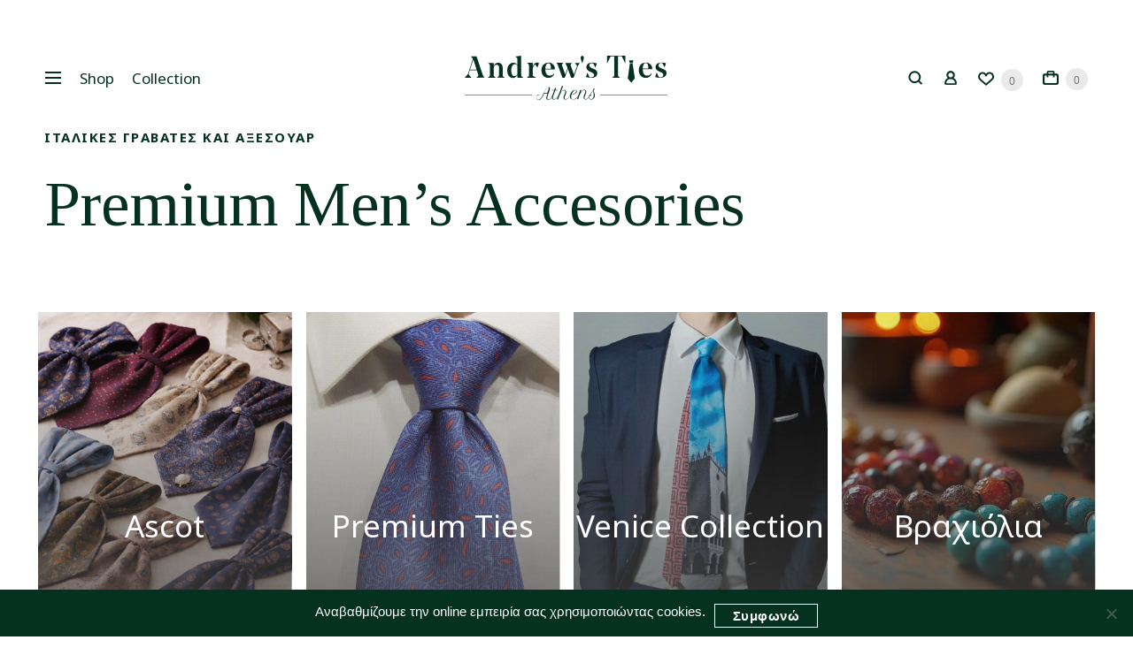

--- FILE ---
content_type: text/html; charset=UTF-8
request_url: https://andrewsties.gr/
body_size: 29892
content:
<!DOCTYPE html>
<html lang="el">
	<head>
		<meta charset="UTF-8">
		<meta name="viewport" content="width=device-width, initial-scale=1, maximum-scale=1.0, user-scalable=no">
		<meta name="facebook-domain-verification" content="ahhwr3ttfdlqhevnub949sakcesr6j" />
		<link rel="profile" href="http://gmpg.org/xfn/11">
		<link rel="pingback" href="https://andrewsties.gr/xmlrpc.php">

		<meta name='robots' content='index, follow, max-image-preview:large, max-snippet:-1, max-video-preview:-1' />

	<!-- This site is optimized with the Yoast SEO plugin v21.2 - https://yoast.com/wordpress/plugins/seo/ -->
	<title>Andrew&#039;s Ties: Ιταλικές Γραβάτες και αξεσουάρ</title>
	<meta name="description" content="Ιταλικές χειροποίητες γραβάτες από την Andrew&#039;s Ties στην Αθήνα. Ιταλικό στυλ και φινέτσα που κάνουν τα είδη της Andrew&#039;s Ties ελκυστικά και ασυναγώνιστα." />
	<link rel="canonical" href="https://andrewsties.gr/" />
	<meta property="og:locale" content="el_GR" />
	<meta property="og:type" content="website" />
	<meta property="og:title" content="Andrew&#039;s Ties: Ιταλικές Γραβάτες και αξεσουάρ" />
	<meta property="og:description" content="Ιταλικές χειροποίητες γραβάτες από την Andrew&#039;s Ties στην Αθήνα. Ιταλικό στυλ και φινέτσα που κάνουν τα είδη της Andrew&#039;s Ties ελκυστικά και ασυναγώνιστα." />
	<meta property="og:url" content="https://andrewsties.gr/" />
	<meta property="og:site_name" content="Andrew&#039;s Ties" />
	<meta property="article:modified_time" content="2026-01-15T14:01:32+00:00" />
	<meta name="twitter:card" content="summary_large_image" />
	<script type="application/ld+json" class="yoast-schema-graph">{"@context":"https://schema.org","@graph":[{"@type":"WebPage","@id":"https://andrewsties.gr/","url":"https://andrewsties.gr/","name":"Andrew's Ties: Ιταλικές Γραβάτες και αξεσουάρ","isPartOf":{"@id":"https://andrewsties.gr/#website"},"datePublished":"2024-01-25T09:46:12+00:00","dateModified":"2026-01-15T14:01:32+00:00","description":"Ιταλικές χειροποίητες γραβάτες από την Andrew's Ties στην Αθήνα. Ιταλικό στυλ και φινέτσα που κάνουν τα είδη της Andrew's Ties ελκυστικά και ασυναγώνιστα.","breadcrumb":{"@id":"https://andrewsties.gr/#breadcrumb"},"inLanguage":"el","potentialAction":[{"@type":"ReadAction","target":["https://andrewsties.gr/"]}]},{"@type":"BreadcrumbList","@id":"https://andrewsties.gr/#breadcrumb","itemListElement":[{"@type":"ListItem","position":1,"name":"Home"}]},{"@type":"WebSite","@id":"https://andrewsties.gr/#website","url":"https://andrewsties.gr/","name":"Andrew&#039;s Ties","description":"Ιταλικές Γραβάτες και αξεσουάρ","potentialAction":[{"@type":"SearchAction","target":{"@type":"EntryPoint","urlTemplate":"https://andrewsties.gr/?s={search_term_string}"},"query-input":"required name=search_term_string"}],"inLanguage":"el"}]}</script>
	<meta name="google-site-verification" content="62LL1YWWr-ag1-o2gmvf5-o4CzD4omO4XO8dSaj464Y" />
	<!-- / Yoast SEO plugin. -->


<link rel='dns-prefetch' href='//fonts.googleapis.com' />
<link rel="alternate" type="application/rss+xml" title="Ροή RSS &raquo; Andrew&#039;s Ties" href="https://andrewsties.gr/feed/" />
<link rel="alternate" type="application/rss+xml" title="Ροή Σχολίων &raquo; Andrew&#039;s Ties" href="https://andrewsties.gr/comments/feed/" />
<script type="text/javascript">
window._wpemojiSettings = {"baseUrl":"https:\/\/s.w.org\/images\/core\/emoji\/14.0.0\/72x72\/","ext":".png","svgUrl":"https:\/\/s.w.org\/images\/core\/emoji\/14.0.0\/svg\/","svgExt":".svg","source":{"concatemoji":"https:\/\/andrewsties.gr\/wp-includes\/js\/wp-emoji-release.min.js?ver=6.3.1"}};
/*! This file is auto-generated */
!function(i,n){var o,s,e;function c(e){try{var t={supportTests:e,timestamp:(new Date).valueOf()};sessionStorage.setItem(o,JSON.stringify(t))}catch(e){}}function p(e,t,n){e.clearRect(0,0,e.canvas.width,e.canvas.height),e.fillText(t,0,0);var t=new Uint32Array(e.getImageData(0,0,e.canvas.width,e.canvas.height).data),r=(e.clearRect(0,0,e.canvas.width,e.canvas.height),e.fillText(n,0,0),new Uint32Array(e.getImageData(0,0,e.canvas.width,e.canvas.height).data));return t.every(function(e,t){return e===r[t]})}function u(e,t,n){switch(t){case"flag":return n(e,"\ud83c\udff3\ufe0f\u200d\u26a7\ufe0f","\ud83c\udff3\ufe0f\u200b\u26a7\ufe0f")?!1:!n(e,"\ud83c\uddfa\ud83c\uddf3","\ud83c\uddfa\u200b\ud83c\uddf3")&&!n(e,"\ud83c\udff4\udb40\udc67\udb40\udc62\udb40\udc65\udb40\udc6e\udb40\udc67\udb40\udc7f","\ud83c\udff4\u200b\udb40\udc67\u200b\udb40\udc62\u200b\udb40\udc65\u200b\udb40\udc6e\u200b\udb40\udc67\u200b\udb40\udc7f");case"emoji":return!n(e,"\ud83e\udef1\ud83c\udffb\u200d\ud83e\udef2\ud83c\udfff","\ud83e\udef1\ud83c\udffb\u200b\ud83e\udef2\ud83c\udfff")}return!1}function f(e,t,n){var r="undefined"!=typeof WorkerGlobalScope&&self instanceof WorkerGlobalScope?new OffscreenCanvas(300,150):i.createElement("canvas"),a=r.getContext("2d",{willReadFrequently:!0}),o=(a.textBaseline="top",a.font="600 32px Arial",{});return e.forEach(function(e){o[e]=t(a,e,n)}),o}function t(e){var t=i.createElement("script");t.src=e,t.defer=!0,i.head.appendChild(t)}"undefined"!=typeof Promise&&(o="wpEmojiSettingsSupports",s=["flag","emoji"],n.supports={everything:!0,everythingExceptFlag:!0},e=new Promise(function(e){i.addEventListener("DOMContentLoaded",e,{once:!0})}),new Promise(function(t){var n=function(){try{var e=JSON.parse(sessionStorage.getItem(o));if("object"==typeof e&&"number"==typeof e.timestamp&&(new Date).valueOf()<e.timestamp+604800&&"object"==typeof e.supportTests)return e.supportTests}catch(e){}return null}();if(!n){if("undefined"!=typeof Worker&&"undefined"!=typeof OffscreenCanvas&&"undefined"!=typeof URL&&URL.createObjectURL&&"undefined"!=typeof Blob)try{var e="postMessage("+f.toString()+"("+[JSON.stringify(s),u.toString(),p.toString()].join(",")+"));",r=new Blob([e],{type:"text/javascript"}),a=new Worker(URL.createObjectURL(r),{name:"wpTestEmojiSupports"});return void(a.onmessage=function(e){c(n=e.data),a.terminate(),t(n)})}catch(e){}c(n=f(s,u,p))}t(n)}).then(function(e){for(var t in e)n.supports[t]=e[t],n.supports.everything=n.supports.everything&&n.supports[t],"flag"!==t&&(n.supports.everythingExceptFlag=n.supports.everythingExceptFlag&&n.supports[t]);n.supports.everythingExceptFlag=n.supports.everythingExceptFlag&&!n.supports.flag,n.DOMReady=!1,n.readyCallback=function(){n.DOMReady=!0}}).then(function(){return e}).then(function(){var e;n.supports.everything||(n.readyCallback(),(e=n.source||{}).concatemoji?t(e.concatemoji):e.wpemoji&&e.twemoji&&(t(e.twemoji),t(e.wpemoji)))}))}((window,document),window._wpemojiSettings);
</script>
<style type="text/css">
img.wp-smiley,
img.emoji {
	display: inline !important;
	border: none !important;
	box-shadow: none !important;
	height: 1em !important;
	width: 1em !important;
	margin: 0 0.07em !important;
	vertical-align: -0.1em !important;
	background: none !important;
	padding: 0 !important;
}
</style>
	<link rel='stylesheet' id='wp-block-library-css' href='https://andrewsties.gr/wp-includes/css/dist/block-library/style.min.css?ver=6.3.1' type='text/css' media='all' />
<link rel='stylesheet' id='wc-blocks-vendors-style-css' href='https://andrewsties.gr/wp-content/plugins/woocommerce/packages/woocommerce-blocks/build/wc-blocks-vendors-style.css?ver=10.9.3' type='text/css' media='all' />
<link rel='stylesheet' id='wc-all-blocks-style-css' href='https://andrewsties.gr/wp-content/plugins/woocommerce/packages/woocommerce-blocks/build/wc-all-blocks-style.css?ver=10.9.3' type='text/css' media='all' />
<style id='classic-theme-styles-inline-css' type='text/css'>
/*! This file is auto-generated */
.wp-block-button__link{color:#fff;background-color:#32373c;border-radius:9999px;box-shadow:none;text-decoration:none;padding:calc(.667em + 2px) calc(1.333em + 2px);font-size:1.125em}.wp-block-file__button{background:#32373c;color:#fff;text-decoration:none}
</style>
<style id='global-styles-inline-css' type='text/css'>
body{--wp--preset--color--black: #000000;--wp--preset--color--cyan-bluish-gray: #abb8c3;--wp--preset--color--white: #ffffff;--wp--preset--color--pale-pink: #f78da7;--wp--preset--color--vivid-red: #cf2e2e;--wp--preset--color--luminous-vivid-orange: #ff6900;--wp--preset--color--luminous-vivid-amber: #fcb900;--wp--preset--color--light-green-cyan: #7bdcb5;--wp--preset--color--vivid-green-cyan: #00d084;--wp--preset--color--pale-cyan-blue: #8ed1fc;--wp--preset--color--vivid-cyan-blue: #0693e3;--wp--preset--color--vivid-purple: #9b51e0;--wp--preset--gradient--vivid-cyan-blue-to-vivid-purple: linear-gradient(135deg,rgba(6,147,227,1) 0%,rgb(155,81,224) 100%);--wp--preset--gradient--light-green-cyan-to-vivid-green-cyan: linear-gradient(135deg,rgb(122,220,180) 0%,rgb(0,208,130) 100%);--wp--preset--gradient--luminous-vivid-amber-to-luminous-vivid-orange: linear-gradient(135deg,rgba(252,185,0,1) 0%,rgba(255,105,0,1) 100%);--wp--preset--gradient--luminous-vivid-orange-to-vivid-red: linear-gradient(135deg,rgba(255,105,0,1) 0%,rgb(207,46,46) 100%);--wp--preset--gradient--very-light-gray-to-cyan-bluish-gray: linear-gradient(135deg,rgb(238,238,238) 0%,rgb(169,184,195) 100%);--wp--preset--gradient--cool-to-warm-spectrum: linear-gradient(135deg,rgb(74,234,220) 0%,rgb(151,120,209) 20%,rgb(207,42,186) 40%,rgb(238,44,130) 60%,rgb(251,105,98) 80%,rgb(254,248,76) 100%);--wp--preset--gradient--blush-light-purple: linear-gradient(135deg,rgb(255,206,236) 0%,rgb(152,150,240) 100%);--wp--preset--gradient--blush-bordeaux: linear-gradient(135deg,rgb(254,205,165) 0%,rgb(254,45,45) 50%,rgb(107,0,62) 100%);--wp--preset--gradient--luminous-dusk: linear-gradient(135deg,rgb(255,203,112) 0%,rgb(199,81,192) 50%,rgb(65,88,208) 100%);--wp--preset--gradient--pale-ocean: linear-gradient(135deg,rgb(255,245,203) 0%,rgb(182,227,212) 50%,rgb(51,167,181) 100%);--wp--preset--gradient--electric-grass: linear-gradient(135deg,rgb(202,248,128) 0%,rgb(113,206,126) 100%);--wp--preset--gradient--midnight: linear-gradient(135deg,rgb(2,3,129) 0%,rgb(40,116,252) 100%);--wp--preset--font-size--small: 13px;--wp--preset--font-size--medium: 20px;--wp--preset--font-size--large: 36px;--wp--preset--font-size--x-large: 42px;--wp--preset--spacing--20: 0.44rem;--wp--preset--spacing--30: 0.67rem;--wp--preset--spacing--40: 1rem;--wp--preset--spacing--50: 1.5rem;--wp--preset--spacing--60: 2.25rem;--wp--preset--spacing--70: 3.38rem;--wp--preset--spacing--80: 5.06rem;--wp--preset--shadow--natural: 6px 6px 9px rgba(0, 0, 0, 0.2);--wp--preset--shadow--deep: 12px 12px 50px rgba(0, 0, 0, 0.4);--wp--preset--shadow--sharp: 6px 6px 0px rgba(0, 0, 0, 0.2);--wp--preset--shadow--outlined: 6px 6px 0px -3px rgba(255, 255, 255, 1), 6px 6px rgba(0, 0, 0, 1);--wp--preset--shadow--crisp: 6px 6px 0px rgba(0, 0, 0, 1);}:where(.is-layout-flex){gap: 0.5em;}:where(.is-layout-grid){gap: 0.5em;}body .is-layout-flow > .alignleft{float: left;margin-inline-start: 0;margin-inline-end: 2em;}body .is-layout-flow > .alignright{float: right;margin-inline-start: 2em;margin-inline-end: 0;}body .is-layout-flow > .aligncenter{margin-left: auto !important;margin-right: auto !important;}body .is-layout-constrained > .alignleft{float: left;margin-inline-start: 0;margin-inline-end: 2em;}body .is-layout-constrained > .alignright{float: right;margin-inline-start: 2em;margin-inline-end: 0;}body .is-layout-constrained > .aligncenter{margin-left: auto !important;margin-right: auto !important;}body .is-layout-constrained > :where(:not(.alignleft):not(.alignright):not(.alignfull)){max-width: var(--wp--style--global--content-size);margin-left: auto !important;margin-right: auto !important;}body .is-layout-constrained > .alignwide{max-width: var(--wp--style--global--wide-size);}body .is-layout-flex{display: flex;}body .is-layout-flex{flex-wrap: wrap;align-items: center;}body .is-layout-flex > *{margin: 0;}body .is-layout-grid{display: grid;}body .is-layout-grid > *{margin: 0;}:where(.wp-block-columns.is-layout-flex){gap: 2em;}:where(.wp-block-columns.is-layout-grid){gap: 2em;}:where(.wp-block-post-template.is-layout-flex){gap: 1.25em;}:where(.wp-block-post-template.is-layout-grid){gap: 1.25em;}.has-black-color{color: var(--wp--preset--color--black) !important;}.has-cyan-bluish-gray-color{color: var(--wp--preset--color--cyan-bluish-gray) !important;}.has-white-color{color: var(--wp--preset--color--white) !important;}.has-pale-pink-color{color: var(--wp--preset--color--pale-pink) !important;}.has-vivid-red-color{color: var(--wp--preset--color--vivid-red) !important;}.has-luminous-vivid-orange-color{color: var(--wp--preset--color--luminous-vivid-orange) !important;}.has-luminous-vivid-amber-color{color: var(--wp--preset--color--luminous-vivid-amber) !important;}.has-light-green-cyan-color{color: var(--wp--preset--color--light-green-cyan) !important;}.has-vivid-green-cyan-color{color: var(--wp--preset--color--vivid-green-cyan) !important;}.has-pale-cyan-blue-color{color: var(--wp--preset--color--pale-cyan-blue) !important;}.has-vivid-cyan-blue-color{color: var(--wp--preset--color--vivid-cyan-blue) !important;}.has-vivid-purple-color{color: var(--wp--preset--color--vivid-purple) !important;}.has-black-background-color{background-color: var(--wp--preset--color--black) !important;}.has-cyan-bluish-gray-background-color{background-color: var(--wp--preset--color--cyan-bluish-gray) !important;}.has-white-background-color{background-color: var(--wp--preset--color--white) !important;}.has-pale-pink-background-color{background-color: var(--wp--preset--color--pale-pink) !important;}.has-vivid-red-background-color{background-color: var(--wp--preset--color--vivid-red) !important;}.has-luminous-vivid-orange-background-color{background-color: var(--wp--preset--color--luminous-vivid-orange) !important;}.has-luminous-vivid-amber-background-color{background-color: var(--wp--preset--color--luminous-vivid-amber) !important;}.has-light-green-cyan-background-color{background-color: var(--wp--preset--color--light-green-cyan) !important;}.has-vivid-green-cyan-background-color{background-color: var(--wp--preset--color--vivid-green-cyan) !important;}.has-pale-cyan-blue-background-color{background-color: var(--wp--preset--color--pale-cyan-blue) !important;}.has-vivid-cyan-blue-background-color{background-color: var(--wp--preset--color--vivid-cyan-blue) !important;}.has-vivid-purple-background-color{background-color: var(--wp--preset--color--vivid-purple) !important;}.has-black-border-color{border-color: var(--wp--preset--color--black) !important;}.has-cyan-bluish-gray-border-color{border-color: var(--wp--preset--color--cyan-bluish-gray) !important;}.has-white-border-color{border-color: var(--wp--preset--color--white) !important;}.has-pale-pink-border-color{border-color: var(--wp--preset--color--pale-pink) !important;}.has-vivid-red-border-color{border-color: var(--wp--preset--color--vivid-red) !important;}.has-luminous-vivid-orange-border-color{border-color: var(--wp--preset--color--luminous-vivid-orange) !important;}.has-luminous-vivid-amber-border-color{border-color: var(--wp--preset--color--luminous-vivid-amber) !important;}.has-light-green-cyan-border-color{border-color: var(--wp--preset--color--light-green-cyan) !important;}.has-vivid-green-cyan-border-color{border-color: var(--wp--preset--color--vivid-green-cyan) !important;}.has-pale-cyan-blue-border-color{border-color: var(--wp--preset--color--pale-cyan-blue) !important;}.has-vivid-cyan-blue-border-color{border-color: var(--wp--preset--color--vivid-cyan-blue) !important;}.has-vivid-purple-border-color{border-color: var(--wp--preset--color--vivid-purple) !important;}.has-vivid-cyan-blue-to-vivid-purple-gradient-background{background: var(--wp--preset--gradient--vivid-cyan-blue-to-vivid-purple) !important;}.has-light-green-cyan-to-vivid-green-cyan-gradient-background{background: var(--wp--preset--gradient--light-green-cyan-to-vivid-green-cyan) !important;}.has-luminous-vivid-amber-to-luminous-vivid-orange-gradient-background{background: var(--wp--preset--gradient--luminous-vivid-amber-to-luminous-vivid-orange) !important;}.has-luminous-vivid-orange-to-vivid-red-gradient-background{background: var(--wp--preset--gradient--luminous-vivid-orange-to-vivid-red) !important;}.has-very-light-gray-to-cyan-bluish-gray-gradient-background{background: var(--wp--preset--gradient--very-light-gray-to-cyan-bluish-gray) !important;}.has-cool-to-warm-spectrum-gradient-background{background: var(--wp--preset--gradient--cool-to-warm-spectrum) !important;}.has-blush-light-purple-gradient-background{background: var(--wp--preset--gradient--blush-light-purple) !important;}.has-blush-bordeaux-gradient-background{background: var(--wp--preset--gradient--blush-bordeaux) !important;}.has-luminous-dusk-gradient-background{background: var(--wp--preset--gradient--luminous-dusk) !important;}.has-pale-ocean-gradient-background{background: var(--wp--preset--gradient--pale-ocean) !important;}.has-electric-grass-gradient-background{background: var(--wp--preset--gradient--electric-grass) !important;}.has-midnight-gradient-background{background: var(--wp--preset--gradient--midnight) !important;}.has-small-font-size{font-size: var(--wp--preset--font-size--small) !important;}.has-medium-font-size{font-size: var(--wp--preset--font-size--medium) !important;}.has-large-font-size{font-size: var(--wp--preset--font-size--large) !important;}.has-x-large-font-size{font-size: var(--wp--preset--font-size--x-large) !important;}
.wp-block-navigation a:where(:not(.wp-element-button)){color: inherit;}
:where(.wp-block-post-template.is-layout-flex){gap: 1.25em;}:where(.wp-block-post-template.is-layout-grid){gap: 1.25em;}
:where(.wp-block-columns.is-layout-flex){gap: 2em;}:where(.wp-block-columns.is-layout-grid){gap: 2em;}
.wp-block-pullquote{font-size: 1.5em;line-height: 1.6;}
</style>
<link rel='stylesheet' id='redux-extendify-styles-css' href='https://andrewsties.gr/wp-content/plugins/redux-framework/redux-core/assets/css/extendify-utilities.css?ver=4.4.7' type='text/css' media='all' />
<link rel='stylesheet' id='contact-form-7-css' href='https://andrewsties.gr/wp-content/plugins/contact-form-7/includes/css/styles.css?ver=5.8' type='text/css' media='all' />
<link rel='stylesheet' id='cookie-notice-front-css' href='https://andrewsties.gr/wp-content/plugins/cookie-notice/css/front.min.css?ver=2.4.18' type='text/css' media='all' />
<link rel='stylesheet' id='rs-plugin-settings-css' href='https://andrewsties.gr/wp-content/plugins/revslider/public/assets/css/settings.css?ver=5.4.8' type='text/css' media='all' />
<style id='rs-plugin-settings-inline-css' type='text/css'>
#rs-demo-id {}
</style>
<link rel='stylesheet' id='simple-banner-style-css' href='https://andrewsties.gr/wp-content/plugins/simple-banner/simple-banner.css?ver=2.15.4' type='text/css' media='all' />
<style id='woocommerce-inline-inline-css' type='text/css'>
.woocommerce form .form-row .required { visibility: visible; }
</style>
<link rel='stylesheet' id='tinvwl-css' href='https://andrewsties.gr/wp-content/plugins/ti-woocommerce-wishlist/assets/css/public.min.css?ver=1.16.2' type='text/css' media='all' />
<link rel='stylesheet' id='5th-avenue-style-css' href='https://andrewsties.gr/wp-content/themes/5th-avenue/style.css?ver=6.3.1' type='text/css' media='all' />
<link rel='stylesheet' id='5th-avenue-child-style-css' href='https://andrewsties.gr/wp-content/themes/5th-avenue-child/style.css?ver=1.1.0' type='text/css' media='all' />
<link rel='stylesheet' id='tawcvs-frontend-css' href='https://andrewsties.gr/wp-content/plugins/variation-swatches-for-woocommerce/assets/css/frontend.css?ver=2.2.0' type='text/css' media='all' />
<link rel='stylesheet' id='js_composer_front-css' href='https://andrewsties.gr/wp-content/plugins/js_composer/assets/css/js_composer.min.css?ver=5.5.2' type='text/css' media='all' />
<link rel='stylesheet' id='av5-core-main-css' href='https://andrewsties.gr/wp-content/plugins/5th-avenue-core/assets/css/main.css?ver=1.0.0' type='text/css' media='all' />
<link rel='stylesheet' id='av5-redux-custom-fonts-css-css' href='https://andrewsties.gr/wp-content/themes/5th-avenue/assets/css/redux-fonts.css?ver=1768811894' type='text/css' media='all' />
<link rel='stylesheet' id='bootstrap-css' href='https://andrewsties.gr/wp-content/themes/5th-avenue/assets/css/bootstrap.css?ver=3.3.7' type='text/css' media='all' />
<link rel='stylesheet' id='av5-icons-css' href='https://andrewsties.gr/wp-content/themes/5th-avenue/assets/css/5a-icons.css?ver=1.2.5.4' type='text/css' media='all' />
<link rel='stylesheet' id='fontawesome-css' href='https://andrewsties.gr/wp-content/themes/5th-avenue/assets/css/font-awesome.min.css?ver=1.2.5.4' type='text/css' media='all' />
<link rel='stylesheet' id='animate.css-css' href='https://andrewsties.gr/wp-content/themes/5th-avenue/assets/css/animate.css?ver=3.5.2' type='text/css' media='all' />
<link rel='stylesheet' id='owl.carousel-css' href='https://andrewsties.gr/wp-content/themes/5th-avenue/assets/css/owl.carousel.css?ver=2.2.1' type='text/css' media='all' />
<link rel='stylesheet' id='av5-main-css' href='https://andrewsties.gr/wp-content/themes/5th-avenue/assets/css/main.css?ver=1.2.5.4' type='text/css' media='all' />
<link rel='stylesheet' id='photoswipe-css' href='https://andrewsties.gr/wp-content/plugins/woocommerce/assets/css/photoswipe/photoswipe.min.css?ver=8.1.1' type='text/css' media='all' />
<link rel='stylesheet' id='photoswipe-default-skin-css' href='https://andrewsties.gr/wp-content/plugins/woocommerce/assets/css/photoswipe/default-skin/default-skin.min.css?ver=8.1.1' type='text/css' media='all' />
<link rel='stylesheet' id='av5-shop-css' href='https://andrewsties.gr/wp-content/themes/5th-avenue/assets/css/woocommerce.css?ver=1.2.5.4' type='text/css' media='all' />
<link rel='stylesheet' id='av5-responsive-css' href='https://andrewsties.gr/wp-content/themes/5th-avenue/assets/css/responsive.css?ver=1.2.5.4' type='text/css' media='all' />
<link rel='stylesheet' id='redux-google-fonts-lid_av5-css' href='https://fonts.googleapis.com/css?family=Tinos%3A400%2C700%2C400italic%2C700italic%7CNoto+Sans%3A100%2C200%2C300%2C400%2C500%2C600%2C700%2C800%2C900%2C100italic%2C200italic%2C300italic%2C400italic%2C500italic%2C600italic%2C700italic%2C800italic%2C900italic&#038;display=swap&#038;ver=6.3.1' type='text/css' media='all' />
<link rel='stylesheet' id='av5-style-dynamic-css' href='https://andrewsties.gr/wp-content/uploads/av5-css/styles.css?ver=6.3.1' type='text/css' media='all' />
<script type="text/template" id="tmpl-variation-template">
	<div class="woocommerce-variation-description">{{{ data.variation.variation_description }}}</div>
	<div class="woocommerce-variation-price">{{{ data.variation.price_html }}}</div>
	<div class="woocommerce-variation-availability">{{{ data.variation.availability_html }}}</div>
</script>
<script type="text/template" id="tmpl-unavailable-variation-template">
	<p>Λυπούμαστε, αυτό το προϊόν δεν είναι διαθέσιμο. Παρακαλούμε, επιλέξτε έναν διαφορετικό συνδυασμό.</p>
</script>
<script type='text/javascript' src='https://andrewsties.gr/wp-includes/js/jquery/jquery.min.js?ver=3.7.0' id='jquery-core-js'></script>
<script type='text/javascript' src='https://andrewsties.gr/wp-includes/js/jquery/jquery-migrate.min.js?ver=3.4.1' id='jquery-migrate-js'></script>
<script id="cookie-notice-front-js-before" type="text/javascript">
var cnArgs = {"ajaxUrl":"https:\/\/andrewsties.gr\/wp-admin\/admin-ajax.php","nonce":"fe122eb8ec","hideEffect":"fade","position":"bottom","onScroll":false,"onScrollOffset":100,"onClick":false,"cookieName":"cookie_notice_accepted","cookieTime":2592000,"cookieTimeRejected":2592000,"globalCookie":false,"redirection":false,"cache":false,"revokeCookies":false,"revokeCookiesOpt":"automatic"};
</script>
<script type='text/javascript' src='https://andrewsties.gr/wp-content/plugins/cookie-notice/js/front.min.js?ver=2.4.18' id='cookie-notice-front-js'></script>
<script type='text/javascript' src='https://andrewsties.gr/wp-content/plugins/revslider/public/assets/js/jquery.themepunch.tools.min.js?ver=5.4.8' id='tp-tools-js'></script>
<script type='text/javascript' src='https://andrewsties.gr/wp-content/plugins/revslider/public/assets/js/jquery.themepunch.revolution.min.js?ver=5.4.8' id='revmin-js'></script>
<script id="simple-banner-script-js-before" type="text/javascript">
const simpleBannerScriptParams = {"version":"2.15.4","hide_simple_banner":"yes","simple_banner_position":"static","header_margin":"","header_padding":"","simple_banner_z_index":false,"simple_banner_text":"<span>\u0394\u03c9\u03c1\u03b5\u03ac\u03bd \u03b1\u03c0\u03bf\u03c3\u03c4\u03bf\u03bb\u03ae \u03b3\u03b9\u03b1 \u03c0\u03b1\u03c1\u03b1\u03b3\u03b3\u03b5\u03bb\u03af\u03b5\u03c2 \u03ac\u03bd\u03c9 \u03c4\u03c9\u03bd 100\u20ac<\/span>","pro_version_enabled":"","disabled_on_current_page":false,"debug_mode":"","id":33076,"disabled_pages_array":[],"is_current_page_a_post":false,"disabled_on_posts":false,"simple_banner_font_size":"","simple_banner_color":"#202020","simple_banner_text_color":"#ffffff","simple_banner_link_color":"#202020","simple_banner_close_color":"","simple_banner_custom_css":"","simple_banner_scrolling_custom_css":"","simple_banner_text_custom_css":"","simple_banner_button_css":"","site_custom_css":"","keep_site_custom_css":"","site_custom_js":"","keep_site_custom_js":"","wp_body_open_enabled":"","wp_body_open":true,"close_button_enabled":"","close_button_expiration":"","close_button_cookie_set":false,"current_date":{"date":"2026-01-19 08:38:14.749539","timezone_type":3,"timezone":"UTC"},"start_date":{"date":"2026-01-19 08:38:14.749552","timezone_type":3,"timezone":"UTC"},"end_date":{"date":"2026-01-19 08:38:14.749559","timezone_type":3,"timezone":"UTC"},"simple_banner_start_after_date":false,"simple_banner_remove_after_date":false,"simple_banner_insert_inside_element":false}
</script>
<script type='text/javascript' src='https://andrewsties.gr/wp-content/plugins/simple-banner/simple-banner.js?ver=2.15.4' id='simple-banner-script-js'></script>
<script type='text/javascript' src='https://andrewsties.gr/wp-content/plugins/woocommerce/assets/js/jquery-blockui/jquery.blockUI.min.js?ver=2.7.0-wc.8.1.1' id='jquery-blockui-js'></script>
<script type='text/javascript' id='wc-add-to-cart-js-extra'>
/* <![CDATA[ */
var wc_add_to_cart_params = {"ajax_url":"\/wp-admin\/admin-ajax.php","wc_ajax_url":"\/?wc-ajax=%%endpoint%%","i18n_view_cart":"\u039a\u03b1\u03bb\u03ac\u03b8\u03b9","cart_url":"https:\/\/andrewsties.gr\/kalathi-agorwn\/","is_cart":"","cart_redirect_after_add":"no"};
/* ]]> */
</script>
<script type='text/javascript' src='https://andrewsties.gr/wp-content/plugins/woocommerce/assets/js/frontend/add-to-cart.min.js?ver=8.1.1' id='wc-add-to-cart-js'></script>
<script type='text/javascript' src='https://andrewsties.gr/wp-content/plugins/js_composer/assets/js/vendors/woocommerce-add-to-cart.js?ver=5.5.2' id='vc_woocommerce-add-to-cart-js-js'></script>
<link rel="https://api.w.org/" href="https://andrewsties.gr/wp-json/" /><link rel="alternate" type="application/json" href="https://andrewsties.gr/wp-json/wp/v2/pages/33076" /><link rel="EditURI" type="application/rsd+xml" title="RSD" href="https://andrewsties.gr/xmlrpc.php?rsd" />
<meta name="generator" content="WordPress 6.3.1" />
<meta name="generator" content="WooCommerce 8.1.1" />
<link rel='shortlink' href='https://andrewsties.gr/' />
<link rel="alternate" type="application/json+oembed" href="https://andrewsties.gr/wp-json/oembed/1.0/embed?url=https%3A%2F%2Fandrewsties.gr%2F" />
<link rel="alternate" type="text/xml+oembed" href="https://andrewsties.gr/wp-json/oembed/1.0/embed?url=https%3A%2F%2Fandrewsties.gr%2F&#038;format=xml" />
<meta name="generator" content="Redux 4.4.7" /><style type="text/css">.simple-banner{display:none;}</style><style type="text/css">.simple-banner{position:static;}</style><style type="text/css">.simple-banner{background:#202020;}</style><style type="text/css">.simple-banner .simple-banner-text{color:#ffffff;}</style><style type="text/css">.simple-banner .simple-banner-text a{color:#202020;}</style><style type="text/css">.simple-banner{z-index: 99999;}</style><style id="simple-banner-site-custom-css-dummy" type="text/css"></style><script id="simple-banner-site-custom-js-dummy" type="text/javascript"></script>	<noscript><style>.woocommerce-product-gallery{ opacity: 1 !important; }</style></noscript>
	<meta name="generator" content="Powered by WPBakery Page Builder - drag and drop page builder for WordPress."/>
<!--[if lte IE 9]><link rel="stylesheet" type="text/css" href="https://andrewsties.gr/wp-content/plugins/js_composer/assets/css/vc_lte_ie9.min.css" media="screen"><![endif]-->			<script  type="text/javascript">
				!function(f,b,e,v,n,t,s){if(f.fbq)return;n=f.fbq=function(){n.callMethod?
					n.callMethod.apply(n,arguments):n.queue.push(arguments)};if(!f._fbq)f._fbq=n;
					n.push=n;n.loaded=!0;n.version='2.0';n.queue=[];t=b.createElement(e);t.async=!0;
					t.src=v;s=b.getElementsByTagName(e)[0];s.parentNode.insertBefore(t,s)}(window,
					document,'script','https://connect.facebook.net/en_US/fbevents.js');
			</script>
			<!-- WooCommerce Facebook Integration Begin -->
			<script  type="text/javascript">

				fbq('init', '877313469576416', {}, {
    "agent": "woocommerce-8.1.1-3.0.33"
});

				fbq( 'track', 'PageView', {
    "source": "woocommerce",
    "version": "8.1.1",
    "pluginVersion": "3.0.33"
} );

				document.addEventListener( 'DOMContentLoaded', function() {
					jQuery && jQuery( function( $ ) {
						// Insert placeholder for events injected when a product is added to the cart through AJAX.
						$( document.body ).append( '<div class=\"wc-facebook-pixel-event-placeholder\"></div>' );
					} );
				}, false );

			</script>
			<!-- WooCommerce Facebook Integration End -->
			            <style>
                .woocommerce div.product .cart.variations_form .tawcvs-swatches,
                .woocommerce:not(.archive) li.product .cart.variations_form .tawcvs-swatches,
                .woocommerce.single-product .cart.variations_form .tawcvs-swatches,
                .wc-product-table-wrapper .cart.variations_form .tawcvs-swatches,
                .woocommerce.archive .cart.variations_form .tawcvs-swatches {
                    margin-top: 0px;
                    margin-right: 15px;
                    margin-bottom: 15px;
                    margin-left: 0px;
                    padding-top: 0px;
                    padding-right: 0px;
                    padding-bottom: 0px;
                    padding-left: 0px;
                }

                .woocommerce div.product .cart.variations_form .tawcvs-swatches .swatch-item-wrapper,
                .woocommerce:not(.archive) li.product .cart.variations_form .tawcvs-swatches .swatch-item-wrapper,
                .woocommerce.single-product .cart.variations_form .tawcvs-swatches .swatch-item-wrapper,
                .wc-product-table-wrapper .cart.variations_form .tawcvs-swatches .swatch-item-wrapper,
                .woocommerce.archive .cart.variations_form .tawcvs-swatches .swatch-item-wrapper {
                 margin-top: 0px !important;
                    margin-right: 15px !important;
                    margin-bottom: 15px !important;
                    margin-left: 0px !important;
                    padding-top: 0px !important;
                    padding-right: 0px !important;
                    padding-bottom: 0px !important;
                    padding-left: 0px !important;
                }

                /*tooltip*/
                .woocommerce div.product .cart.variations_form .tawcvs-swatches .swatch .swatch__tooltip,
                .woocommerce:not(.archive) li.product .cart.variations_form .tawcvs-swatches .swatch .swatch__tooltip,
                .woocommerce.single-product .cart.variations_form .tawcvs-swatches .swatch .swatch__tooltip,
                .wc-product-table-wrapper .cart.variations_form .tawcvs-swatches .swatch .swatch__tooltip,
                .woocommerce.archive .cart.variations_form .tawcvs-swatches .swatch .swatch__tooltip {
                 width: px;
                    max-width: px;
                    line-height: 1;
                }
            </style>
			<meta name="generator" content="Powered by Slider Revolution 5.4.8 - responsive, Mobile-Friendly Slider Plugin for WordPress with comfortable drag and drop interface." />
<link rel="icon" href="https://andrewsties.gr/wp-content/uploads/2018/10/favicon.png" sizes="32x32" />
<link rel="icon" href="https://andrewsties.gr/wp-content/uploads/2018/10/favicon.png" sizes="192x192" />
<link rel="apple-touch-icon" href="https://andrewsties.gr/wp-content/uploads/2018/10/favicon.png" />
<meta name="msapplication-TileImage" content="https://andrewsties.gr/wp-content/uploads/2018/10/favicon.png" />
<script type="text/javascript">function setREVStartSize(e){									
						try{ e.c=jQuery(e.c);var i=jQuery(window).width(),t=9999,r=0,n=0,l=0,f=0,s=0,h=0;
							if(e.responsiveLevels&&(jQuery.each(e.responsiveLevels,function(e,f){f>i&&(t=r=f,l=e),i>f&&f>r&&(r=f,n=e)}),t>r&&(l=n)),f=e.gridheight[l]||e.gridheight[0]||e.gridheight,s=e.gridwidth[l]||e.gridwidth[0]||e.gridwidth,h=i/s,h=h>1?1:h,f=Math.round(h*f),"fullscreen"==e.sliderLayout){var u=(e.c.width(),jQuery(window).height());if(void 0!=e.fullScreenOffsetContainer){var c=e.fullScreenOffsetContainer.split(",");if (c) jQuery.each(c,function(e,i){u=jQuery(i).length>0?u-jQuery(i).outerHeight(!0):u}),e.fullScreenOffset.split("%").length>1&&void 0!=e.fullScreenOffset&&e.fullScreenOffset.length>0?u-=jQuery(window).height()*parseInt(e.fullScreenOffset,0)/100:void 0!=e.fullScreenOffset&&e.fullScreenOffset.length>0&&(u-=parseInt(e.fullScreenOffset,0))}f=u}else void 0!=e.minHeight&&f<e.minHeight&&(f=e.minHeight);e.c.closest(".rev_slider_wrapper").css({height:f})					
						}catch(d){console.log("Failure at Presize of Slider:"+d)}						
					};</script>
<style id="lid_av5-dynamic-css" title="dynamic-css" class="redux-options-output">#header.header h1.site-title{font-family:Tinos;line-height:22px;font-weight:400;font-style:normal;font-size:22px;}body,p{font-family:"Noto Sans";text-transform:none;line-height:23px;font-weight:400;font-style:normal;font-size:17px;}.single-post article .entry-content, .single-post article .entry-content p{font-family:Tinos;text-transform:none;line-height:33px;font-weight:400;font-style:normal;font-size:17px;}.blog-listing-wrap h2.entry-title, .search h2.entry-title{font-family:Tinos;line-height:34px;font-weight:700;font-style:normal;font-size:30px;}.widget .widget-title, .widget_calendar caption, .AV5_Widget_Popular_Posts .widget--style-featured a.title, .AV5_Widget_Recent_Posts .widget--style-featured a.title,.widgettitle{font-family:Tinos;text-transform:none;line-height:52px;font-weight:400;font-style:normal;font-size:45px;}.title-area-wrap h1.entry-title{font-family:Tinos;text-transform:none;line-height:83px;font-weight:400;font-style:normal;font-size:72px;}h1,.pswp__ui .pswp__counter,.dropcap-letter.h1-dropcap{font-family:Tinos;text-transform:none;line-height:83px;font-weight:400;font-style:normal;font-size:72px;}h2,.dropcap-letter.h2-dropcap,.cart-empty,.woocommerce-thankyou-order-received,.owl-counter{font-family:Tinos;text-transform:none;line-height:52px;font-weight:400;font-style:normal;font-size:45px;}h3,.woocommerce-edit-account legend,.woocommerce-loop-category__title,.woocommerce #review_form #respond #reply-title,.woocommerce div.product .woocommerce-tabs .panel h2,.dropcap-letter.h3-dropcap,.woocommerce-page .cart-collaterals .cart_totals h2,.woocommerce .cart-collaterals .cart_totals h2{font-family:Tinos;text-transform:none;line-height:34px;font-weight:700;font-style:normal;font-size:30px;}h4{font-family:Tinos;text-transform:none;line-height:31px;font-weight:400;font-style:normal;font-size:26px;}h5{font-family:Tinos;text-transform:none;line-height:26px;font-weight:400;font-style:normal;font-size:22px;}h6{font-family:Tinos;text-transform:none;line-height:20px;font-weight:400;font-style:normal;font-size:15px;}.fancy-title--small h6,.fancy-title--small p,.fancy-title--small:not(.wpb_text_column){font-family:"Noto Sans";text-transform:none;line-height:20px;font-weight:400;font-style:normal;font-size:15px;}.main-navigation li > a,.header__item__slide-out-menu .text,#slide-out-menu-content--mobile ul > li > a,header .wcml-dropdown a.wcml-cs-item-toggle,header .wpml-ls-legacy-dropdown a.wpml-ls-item-toggle{font-family:"Noto Sans";text-transform:none;line-height:23px;font-weight:400;font-style:normal;font-size:17px;}.main-navigation ul ul a,header .wcml-dropdown .wcml-cs-submenu a,header .wpml-ls-legacy-dropdown .wpml-ls-sub-menu a{font-family:"Noto Sans";text-transform:none;line-height:20px;font-weight:400;font-style:normal;font-size:15px;}.av5-slide-out-modal .slide-out-menu-additional li.menu-item a{font-family:Tinos;text-transform:none;line-height:38px;font-weight:400;font-style:normal;font-size:32px;}.av5-fullscreen-search .av5-search-bar input.av5-search-input,.av5-slide-out-modal .av5-search-slideout .av5-search-bar form .av5-search-input{font-family:Tinos;text-transform:none;line-height:38px;font-weight:400;font-style:normal;font-size:32px;}.widget_wishlist_content li.mini_wishlist_item > a,.woocommerce-loop-product__title,.woocommerce-mini-cart li a.av5-product-title,.woocommerce table.cart .product-name a,.woocommerce #content table.cart .product-name a{font-family:Tinos;text-transform:none;line-height:36px;font-weight:400;font-style:normal;font-size:30px;}.product-after-shop-loop,.woocommerce .product-after-shop-loop a.button,.product-after-shop-loop a.button,.woocommerce div.product .product-after-shop-loop .price{font-family:Tinos;text-transform:none;line-height:22px;font-weight:400;font-style:normal;font-size:18px;}.woocommerce-page div.product .product_title,.single-product div.product h1.product_title,.woocommerce div.product .product_title{font-family:Tinos;text-transform:none;line-height:58px;font-weight:400;font-style:normal;font-size:48px;}.woocommerce div.product .price,.woocommerce .product-bar .price{font-family:Tinos;text-transform:none;line-height:31px;font-weight:400;font-style:normal;font-size:26px;}</style><style type="text/css" data-type="vc_shortcodes-custom-css">.vc_custom_1539254591678{background-color: #f1eee9 !important;}.vc_custom_1539169849558{background-color: #f1eee9 !important;}.vc_custom_1539615425342{padding-top: 0px !important;}.vc_custom_1539253954873{padding-right: 12% !important;padding-left: 12% !important;}.vc_custom_1539012616004{margin-top: 0px !important;margin-bottom: 0px !important;padding-top: 0px !important;padding-bottom: 0px !important;}.vc_custom_1539012616004{margin-top: 0px !important;margin-bottom: 0px !important;padding-top: 0px !important;padding-bottom: 0px !important;}</style><noscript><style type="text/css"> .wpb_animate_when_almost_visible { opacity: 1; }</style></noscript><!-- Google Tag Manager -->
<script>(function(w,d,s,l,i){w[l]=w[l]||[];w[l].push({'gtm.start':
new Date().getTime(),event:'gtm.js'});var f=d.getElementsByTagName(s)[0],
j=d.createElement(s),dl=l!='dataLayer'?'&l='+l:'';j.async=true;j.src=
'https://www.googletagmanager.com/gtm.js?id='+i+dl;f.parentNode.insertBefore(j,f);
})(window,document,'script','dataLayer','GTM-T6DD4MF');</script>
<!-- End Google Tag Manager -->
		
<!-- Facebook Pixel Code -->
<script>
!function(f,b,e,v,n,t,s)
{if(f.fbq)return;n=f.fbq=function(){n.callMethod?
n.callMethod.apply(n,arguments):n.queue.push(arguments)};
if(!f._fbq)f._fbq=n;n.push=n;n.loaded=!0;n.version='2.0';
n.queue=[];t=b.createElement(e);t.async=!0;
t.src=v;s=b.getElementsByTagName(e)[0];
s.parentNode.insertBefore(t,s)}(window, document,'script',
'https://connect.facebook.net/en_US/fbevents.js');
fbq('init', '145895720590951');
fbq('track', 'PageView');
</script>
<noscript><img height="1" width="1" style="display:none"
src="https://www.facebook.com/tr?id=145895720590951&ev=PageView&noscript=1"
/></noscript>
<!-- End Facebook Pixel Code -->
		
<!-- Google tag (gtag.js) --> <script async src="https://www.googletagmanager.com/gtag/js?id=AW-11199167349"></script> <script> window.dataLayer = window.dataLayer || []; function gtag(){dataLayer.push(arguments);} gtag('js', new Date()); gtag('config', 'AW-11199167349'); </script> 
	
		
		<!-- Event snippet for Website traffic conversion page --> <script> gtag('event', 'conversion', {'send_to': 'AW-11199167349/fYYfCKTKsKUYEPX2ltwp'}); </script> 
		
	</head>
	<body class="home page-template-default page page-id-33076 theme-5th-avenue cookies-not-set woocommerce-no-js tinvwl-theme-style layout-full-width mobile-header-canvas-slide mobile-header--tablet-portrait underline-input slideout-anim-underline-menu-style mini-cart-show-when-added titlearea--disabled  swatches--style-rounded  links__style--underlined  buttons-secondary__style--underlined  vertical_line--show  sale-label__style--naked  product-filters__layout--after-centered  quick-view__button-sticky  layout-passepartout--show-always carousel-arrows--half-outside sb_instagram__header--centered av5-preloader page-transitions wpb-js-composer js-comp-ver-5.5.2 vc_responsive"		data-full-header="true"
		data-transparent-header="true">
		<!-- Google Tag Manager (noscript) -->
		<noscript><iframe src="https://www.googletagmanager.com/ns.html?id=GTM-T6DD4MF"
		height="0" width="0" style="display:none;visibility:hidden"></iframe></noscript>
		<!-- End Google Tag Manager (noscript) -->
			<div id="av5-home-preloader" class="av5-preloader-style-2">
	<div class="av5-preloader-wrap">
								<img class="logo" alt="Andrew&#039;s Ties" src="https://andrewsties.gr/wp-content/uploads/2018/10/andrews-ties-logo-green.png" height="51" width="229" />
							<img class="logo retina" src="https://andrewsties.gr/wp-content/uploads/2018/10/andrews-ties-logo-green.png" height="51" alt="Andrew&#039;s Ties" width="229" />
				<span class="line-preloader"></span>
	</div>
</div>
		<div id="page-wrap">

			<header id="header" class="header transparent always-on-top full-header sticky sticky-resized anim-underline-menu-style sticky-header--shadow-on header__drop-downs--shadow-on sticky-alt-logo header_cart_text--circle topline-elements--size-small sticky-topline">
				<div class="sticky-header-filler"></div>
				<div class="header-wrap">
					<div class="topline">
	<div class="container">	
		<div class="header-left col-sm-6">

			            

		</div>
		<div class="header-right col-sm-6">

			            

		</div>  
	</div>
</div>
<div id="masthead" class="header-main">
	<div class="flex-row container header-centered-logo">

		<div class="flex-column  header-left">
			<nav class="nav nav-left main-navigation" id="site-navigation" role="navigation">
				<div class="header-item slide-out-menu header__item header__item__slide-out-menu slideout-menu--hover av5-menu-icon__style--threelines header-burger-menu-canvas-slide">
	<div class="hamburger-menu-icon-small">
		<span></span>
		<span></span>
		<span></span>
	</div><!-- end of burger icon -->
		<div id="slide-out-menu-content" class="slide-out-menu-additional " style="display: none;">
		<span class="big_cross_icon slideout_close"></span>
		<ul><li id="menu-item-2559" class="menu-item menu-item-type-post_type menu-item-object-page menu-item-2559"><a href="https://andrewsties.gr/sxetika-me-emas/">Για Εμάς</a></li>
<li id="menu-item-353" class="menu-item menu-item-type-post_type menu-item-object-page menu-item-353"><a href="https://andrewsties.gr/collection/">Collection</a></li>
<li id="menu-item-348" class="menu-item menu-item-type-post_type menu-item-object-page menu-item-348"><a href="https://andrewsties.gr/blog/">Blog</a></li>
<li id="menu-item-2554" class="menu-item menu-item-type-post_type menu-item-object-page menu-item-2554"><a href="https://andrewsties.gr/epikoinwnia/">Επικοινωνία</a></li>
<li id="menu-item-2745" class="side-menu-social side-facebook menu-item menu-item-type-custom menu-item-object-custom menu-item-2745"><a target="_blank" href="https://www.facebook.com/andrewstiesathens/"><i class="fab fa-facebook-f"></i></a></li>
<li id="menu-item-3657" class="side-menu-social side-instagram menu-item menu-item-type-custom menu-item-object-custom menu-item-3657"><a target="_blank" href="https://www.instagram.com/andrews.ties.athens/"><i class="fab fa-instagram"></i></a></li>
<li id="menu-item-31076" class="side-menu-social side-tiktok menu-item menu-item-type-custom menu-item-object-custom menu-item-31076"><a target="_blank" href="https://www.tiktok.com/@andrewsties.gr"><svg xmlns="http://www.w3.org/2000/svg" height="1em" viewBox="0 0 448 512"><path d="M448,209.91a210.06,210.06,0,0,1-122.77-39.25V349.38A162.55,162.55,0,1,1,185,188.31V278.2a74.62,74.62,0,1,0,52.23,71.18V0l88,0a121.18,121.18,0,0,0,1.86,22.17h0A122.18,122.18,0,0,0,381,102.39a121.43,121.43,0,0,0,67,20.14Z"/></svg></a></li>
</ul>
		</div><!-- end of slideout menu -->
</div> <!-- end of slideout menu wrap -->
				<ul class="nav-menu">
					<li id="menu-item-2729" class="menu-item menu-item-type-custom menu-item-object-custom menu-item-has-children menu-item-2729"><a href="#">Shop</a>
<ul class="sub-menu">
	<li id="menu-item-12800" class="menu-item menu-item-type-taxonomy menu-item-object-product_cat menu-item-12800"><a href="https://andrewsties.gr/collection/handmade-eyewear/">Handmade Eyewear</a></li>
	<li id="menu-item-33110" class="menu-item menu-item-type-taxonomy menu-item-object-product_cat menu-item-33110"><a href="https://andrewsties.gr/collection/premium-ties/">Premium Ties</a></li>
	<li id="menu-item-3108" class="menu-item menu-item-type-taxonomy menu-item-object-product_cat menu-item-3108"><a href="https://andrewsties.gr/collection/venice-collection/">Venice Collection</a></li>
	<li id="menu-item-31110" class="menu-item menu-item-type-taxonomy menu-item-object-product_cat menu-item-31110"><a href="https://andrewsties.gr/collection/vraxiolia/">Βραχιόλια</a></li>
	<li id="menu-item-2730" class="menu-item menu-item-type-taxonomy menu-item-object-product_cat menu-item-2730"><a href="https://andrewsties.gr/collection/gravates/">Γραβάτες</a></li>
	<li id="menu-item-33111" class="menu-item menu-item-type-taxonomy menu-item-object-product_cat menu-item-33111"><a href="https://andrewsties.gr/collection/kaltses/">Κάλτσες</a></li>
	<li id="menu-item-33112" class="menu-item menu-item-type-taxonomy menu-item-object-product_cat menu-item-33112"><a href="https://andrewsties.gr/collection/karfitses-petou/">Καρφίτσες πέτου</a></li>
	<li id="menu-item-31111" class="menu-item menu-item-type-taxonomy menu-item-object-product_cat menu-item-31111"><a href="https://andrewsties.gr/collection/tie-clips-colar-bar/">Κλιπ Γραβάτας</a></li>
	<li id="menu-item-31109" class="menu-item menu-item-type-taxonomy menu-item-object-product_cat menu-item-31109"><a href="https://andrewsties.gr/collection/cufflinks-knots/">Μανικετόκουμπα</a></li>
	<li id="menu-item-2731" class="menu-item menu-item-type-taxonomy menu-item-object-product_cat menu-item-2731"><a href="https://andrewsties.gr/collection/manthlia-pochette/">Μαντήλια τσέπης</a></li>
	<li id="menu-item-31108" class="menu-item menu-item-type-taxonomy menu-item-object-product_cat menu-item-31108"><a href="https://andrewsties.gr/collection/kids-bow-ties/">Παιδικά Παπιγιόν</a></li>
	<li id="menu-item-2732" class="menu-item menu-item-type-taxonomy menu-item-object-product_cat menu-item-2732"><a href="https://andrewsties.gr/collection/papigion/">Παπιγιόν</a></li>
</ul>
</li>
<li id="menu-item-2728" class="menu-item menu-item-type-post_type menu-item-object-page menu-item-2728"><a href="https://andrewsties.gr/collection/">Collection</a></li>
				</ul>
			</nav>
		</div>
		<div class="flex-column logo">
	<a rel="home" href="https://andrewsties.gr">
									<img class="logo" src="https://andrewsties.gr/wp-content/uploads/2018/10/andrews-ties-logo-green.png" alt="Andrew&#039;s Ties" height="51" width="229" />
										<img class="logo retina" src="https://andrewsties.gr/wp-content/uploads/2018/10/andrews-ties-logo-green.png" alt="Andrew&#039;s Ties" height="51" width="229" style="height:51px; width:auto;" />
					
					<img class="alt-logo" src="https://andrewsties.gr/wp-content/uploads/2018/10/andrews-ties-logo-green.png" alt="Andrew&#039;s Ties" height="51" width="229" />
							<img class="alt-logo retina" src="https://andrewsties.gr/wp-content/uploads/2018/10/andrews-ties-logo-green.png" alt="Andrew&#039;s Ties" height="51" width="229" style="height:51px; width:auto;" />
		
			</a>
</div>
		<div class="header-right flex-column">
			<div class="nav nav-right main-navigation">
				<ul class="nav-menu">
									</ul>
				<div class="header-item search header__item__search--search-slideout slideout-search--click" >
	<i  class="icon-5ave-search-3 header-icon"></i>
		
		
		<!-- close button -->

		<div id="slideout-search" class="av5-search-slideout" style="display:none;">
			<span class="big_cross_icon slideout_close"></span>
			<div class="search-wrap" data-ajaxurl="">
				<div class="av5-search-bar">
					<form method="GET" class="ajax-search-form" action="https://andrewsties.gr/">
						<!-- Search Input -->
						<input  class="av5-search-input" type="text" name="s" placeholder="Πληκτρολογήστε εδώ για αναζήτηση" autocomplete="off">
						<i class="icon-5ave-search-3"></i>
						<button type="submit" class="search-submit">Αναζήτηση</button>
													<input type="hidden" name="post_type" value="product">
											</form>
				</div>
			</div>
		</div>
	</div>


<div class="header-item myaccount" data-av5-overlay="#av5_fullscreen_login">
	<!-- all of this should be selected by options: icon style, cart text (show/hide), show/hide cart num etc. -->
			<i  class="icon-5ave-myaccount header-icon"></i>
		<div class="av5-overlay-close"></div>
	</div>
<div class="header-item wishlist">
	<a href="https://andrewsties.gr/epithymita-proionta/"
   class="wishlist_products_counter top_wishlist-heart top_wishlist- no-txt wishlist-counter-with-products">
	<span class="wishlist_products_counter_text"></span>
			<span class="wishlist_products_counter_number"></span>
	</a>
</div>

<div class="header-item cart header__item header__item__cart--canvas-slide">
	<span class="cart sf-with-ul">
		<i class="icon-5ave-cart-empty header-icon"></i>
				<span class="widget_shopping_cart_counter cart-num text">0</span>	</span>
	<div id="av5_woocommerce_mini_cart_drop_down" class="av5_woocommerce_mini_cart_drop " style="display: none;">
						<a class="slideout_close"><span class="line"></span>Συνέχεια αγορών</a>
			<div class="widget_shopping_cart_content">
				

	<p class="woocommerce-mini-cart__empty-message">Κανένα προϊόν στο καλάθι σας.</p>



			<script>
			(function($) {
				$( document.body ).off('click', '.remove').on( 'click', '.remove', function() {
					ga( 'ec:addProduct', {
						'id': ($(this).data('product_sku')) ? ($(this).data('product_sku')) : ('#' + $(this).data('product_id')),
						'quantity': $(this).parent().parent().find( '.qty' ).val() ? $(this).parent().parent().find( '.qty' ).val() : '1',
					} );
					ga( 'ec:setAction', 'remove' );
					ga( 'send', 'event', 'UX', 'click', 'remove from cart' );
				});
			})(jQuery);
			</script>
					</div>
			</div>

</div>

			</div>
		</div>
	</div> <!-- end container -->
</div> <!-- end masthead -->
				</div>
			</header>
			<header id="header-mobile" class="header-mobile anim-underline-menu-style sticky header-mobile--shadow-on header_cart_text--circle header__drop-downs--shadow-on">
				<div class="sticky-header-filler"></div>
				<div class="header-mobile-wrap">
					<div id="masthead-mobile" class="header-mobile">
	<div class="flex-row container">
		<div id="logo" class="flex-column logo">
	<a rel="home" href="https://andrewsties.gr">

									<img class="alt-logo" src="https://andrewsties.gr/wp-content/uploads/2018/10/andrews-ties-logo-green.png" alt="Andrew&#039;s Ties" height="51" width="229" />
										<img class="alt-logo retina" src="https://andrewsties.gr/wp-content/uploads/2018/10/andrews-ties-logo-green.png" alt="Andrew&#039;s Ties" height="51" width="229" style="height:51px; width:auto;" />
			                           

		
		
	</a>
</div>
		<div class="header-right flex-column">
			<div class="nav nav-right">
				<div class="header-item myaccount" data-av5-overlay="#av5_fullscreen_login">
	<!-- all of this should be selected by options: icon style, cart text (show/hide), show/hide cart num etc. -->
			<i  class="icon-5ave-myaccount header-icon"></i>
		<div class="av5-overlay-close"></div>
	</div>
<div class="header-item wishlist">
	<a href="https://andrewsties.gr/epithymita-proionta/"
   class="wishlist_products_counter top_wishlist-heart top_wishlist- no-txt wishlist-counter-with-products">
	<span class="wishlist_products_counter_text"></span>
			<span class="wishlist_products_counter_number"></span>
	</a>
</div>

<div class="header-item cart header__item header__item__cart--canvas-slide">
	<span class="cart sf-with-ul">
		<i class="icon-5ave-cart-empty header-icon"></i>
				<span class="widget_shopping_cart_counter cart-num text">0</span>	</span>
	<div id="av5_woocommerce_mini_cart_mobile" class="av5_woocommerce_mini_cart_drop " style="display: none;">
					<a class="slideout_close"><span class="line"></span>Συνέχεια αγορών</a>
		<div class="widget_shopping_cart_content">
			

	<p class="woocommerce-mini-cart__empty-message">Κανένα προϊόν στο καλάθι σας.</p>



			<script>
			(function($) {
				$( document.body ).off('click', '.remove').on( 'click', '.remove', function() {
					ga( 'ec:addProduct', {
						'id': ($(this).data('product_sku')) ? ($(this).data('product_sku')) : ('#' + $(this).data('product_id')),
						'quantity': $(this).parent().parent().find( '.qty' ).val() ? $(this).parent().parent().find( '.qty' ).val() : '1',
					} );
					ga( 'ec:setAction', 'remove' );
					ga( 'send', 'event', 'UX', 'click', 'remove from cart' );
				});
			})(jQuery);
			</script>
				</div>
	</div>
</div>
				<div class="header-item slide-out-menu--mobile header__item header__item__slide-out-menu--mobile av5-menu-icon__style--threelines">
	<div class="hamburger-menu-icon-small">
		<span></span>
		<span></span>
		<span></span>
	</div><!-- end of burger icon -->
	<div id="slide-out-menu-content--mobile" style="display: none;">
		<span class="big_cross_icon slideout_close"></span>
		<aside id="woocommerce_product_search-1" class="widget woocommerce widget_product_search"><form role="search" method="get" class="woocommerce-product-search" action="https://andrewsties.gr/">
	<label class="screen-reader-text" for="woocommerce-product-search-field-0">Αναζήτηση για:</label>
	<input type="search" id="woocommerce-product-search-field-0" class="search-field" placeholder="Αναζήτηση προϊόντων&hellip;" value="" name="s" />
	<button type="submit" value="Αναζήτηση" class="search-submit"><i class="icon-5ave-search-3"></i><i class="fa-chevron-right"></i><span></span></button>
	<input type="hidden" name="post_type" value="product" />
</form>
</aside>				<ul><li id="menu-item-2925" class="menu-item menu-item-type-custom menu-item-object-custom menu-item-has-children menu-item-2925"><a href="#">Shop</a>
<ul class="sub-menu">
	<li id="menu-item-12804" class="menu-item menu-item-type-taxonomy menu-item-object-product_cat menu-item-12804"><a href="https://andrewsties.gr/collection/handmade-eyewear/">Handmade Eyewear</a></li>
	<li id="menu-item-33115" class="menu-item menu-item-type-taxonomy menu-item-object-product_cat menu-item-33115"><a href="https://andrewsties.gr/collection/premium-ties/">Premium Ties</a></li>
	<li id="menu-item-3107" class="menu-item menu-item-type-taxonomy menu-item-object-product_cat menu-item-3107"><a href="https://andrewsties.gr/collection/venice-collection/">Venice Collection</a></li>
	<li id="menu-item-31101" class="menu-item menu-item-type-taxonomy menu-item-object-product_cat menu-item-31101"><a href="https://andrewsties.gr/collection/vraxiolia/">Βραχιόλια</a></li>
	<li id="menu-item-2926" class="menu-item menu-item-type-taxonomy menu-item-object-product_cat menu-item-2926"><a href="https://andrewsties.gr/collection/gravates/">Γραβάτες</a></li>
	<li id="menu-item-33116" class="menu-item menu-item-type-taxonomy menu-item-object-product_cat menu-item-33116"><a href="https://andrewsties.gr/collection/kaltses/">Κάλτσες</a></li>
	<li id="menu-item-33117" class="menu-item menu-item-type-taxonomy menu-item-object-product_cat menu-item-33117"><a href="https://andrewsties.gr/collection/karfitses-petou/">Καρφίτσες πέτου</a></li>
	<li id="menu-item-31102" class="menu-item menu-item-type-taxonomy menu-item-object-product_cat menu-item-31102"><a href="https://andrewsties.gr/collection/tie-clips-colar-bar/">Κλιπ Γραβάτας</a></li>
	<li id="menu-item-31104" class="menu-item menu-item-type-taxonomy menu-item-object-product_cat menu-item-31104"><a href="https://andrewsties.gr/collection/cufflinks-knots/">Μανικετόκουμπα</a></li>
	<li id="menu-item-2927" class="menu-item menu-item-type-taxonomy menu-item-object-product_cat menu-item-2927"><a href="https://andrewsties.gr/collection/manthlia-pochette/">Μαντήλια τσέπης</a></li>
	<li id="menu-item-31106" class="menu-item menu-item-type-taxonomy menu-item-object-product_cat menu-item-31106"><a href="https://andrewsties.gr/collection/kids-bow-ties/">Παιδικά Παπιγιόν</a></li>
	<li id="menu-item-2928" class="menu-item menu-item-type-taxonomy menu-item-object-product_cat menu-item-2928"><a href="https://andrewsties.gr/collection/papigion/">Παπιγιόν</a></li>
</ul>
</li>
<li id="menu-item-2931" class="menu-item menu-item-type-post_type menu-item-object-page menu-item-2931"><a href="https://andrewsties.gr/collection/">Collection</a></li>
<li id="menu-item-2934" class="menu-item menu-item-type-post_type menu-item-object-page menu-item-2934"><a href="https://andrewsties.gr/sxetika-me-emas/">Για Εμάς</a></li>
<li id="menu-item-2935" class="menu-item menu-item-type-post_type menu-item-object-page menu-item-2935"><a href="https://andrewsties.gr/blog/">Blog</a></li>
<li id="menu-item-2933" class="menu-item menu-item-type-post_type menu-item-object-page menu-item-2933"><a href="https://andrewsties.gr/epikoinwnia/">Επικοινωνία</a></li>
<li id="menu-item-2936" class="side-menu-social side-facebook menu-item menu-item-type-custom menu-item-object-custom menu-item-2936"><a target="_blank" href="https://www.facebook.com/andrewstiesathens/"><i class="fab fa-facebook-f"></i></a></li>
<li id="menu-item-3659" class="side-menu-social side-instagram menu-item menu-item-type-custom menu-item-object-custom menu-item-3659"><a target="_blank" href="https://www.instagram.com/andrews.ties.athens/"><i class="fab fa-instagram"></i></a></li>
<li id="menu-item-31089" class="side-menu-social side-tiktok menu-item menu-item-type-custom menu-item-object-custom menu-item-31089"><a target="_blank" href="https://www.tiktok.com/@andrewsties.gr"><svg xmlns="http://www.w3.org/2000/svg" height="1em" viewBox="0 0 448 512"><path d="M448,209.91a210.06,210.06,0,0,1-122.77-39.25V349.38A162.55,162.55,0,1,1,185,188.31V278.2a74.62,74.62,0,1,0,52.23,71.18V0l88,0a121.18,121.18,0,0,0,1.86,22.17h0A122.18,122.18,0,0,0,381,102.39a121.43,121.43,0,0,0,67,20.14Z"/></svg></a></li>
</ul>
			</div><!-- end of slideout menu -->
</div> <!-- end of slideout menu wrap -->
			</div>
		</div>
	</div>
</div>

				</div>
			</header>
<div id="primary" class="content-area">
	<section class="container page-layout page-layout--standard page-layout--no-sidebar">
	<div class="row">

		
	
			

		<div class="entry-content single-page">

<div class="vc_row wpb_row vc_row-fluid"><style>.vc_column_container.av5_custom_1768811894_1399080103 .av5-revealer__layer { background: #ffffff!important;}</style><div class="wpb_column vc_column_container vc_col-sm-12 av5_custom_1768811894_1399080103"><div class="vc_column-inner  "><div class="wpb_wrapper "><div class="vc_empty_space"   style="height: 145px" ><span class="vc_empty_space_inner"></span></div>

	<div class="wpb_text_column wpb_content_element  hero-subtitle av5_custom_1768811894_1762982378" >
		<div class="wpb_wrapper ">
			<h1>ΙΤΑΛΙΚΕΣ ΓΡΑΒΑΤΕΣ ΚΑΙ ΑΞΕΣΟΥΑΡ</h1>

		</div>
	</div>

	<div class="wpb_text_column wpb_content_element  hero-title av5_custom_1768811894_975315316" >
		<div class="wpb_wrapper ">
			<h2>Premium Men&#8217;s Accesories</h2>

		</div>
	</div>
<div class="vc_empty_space"   style="height: 45px" ><span class="vc_empty_space_inner"></span></div>
</div></div></div></div><div class="vc_row wpb_row vc_row-fluid white-style"><style>.vc_column_container.av5_custom_1768811894_1134183402 .av5-revealer__layer { background: #ffffff!important;}</style><div class="hero-col wpb_column vc_column_container vc_col-sm-3 vc_col-xs-6 av5_custom_1768811894_1134183402"><div class="vc_column-inner  "><div class="wpb_wrapper ">
	<div  class="wpb_single_image wpb_content_element vc_align_center">
		
		<figure class="wpb_wrapper vc_figure">
			<a href="/collection/ascot/" target="_self" class="vc_single_image-wrapper   vc_box_border_grey"><img class="vc_single_image-img " src="https://andrewsties.gr/wp-content/uploads/2026/01/ascot-small.jpg" width="398" height="465" alt="ascot-small" title="ascot-small" /></a>
		</figure>
	</div>

	<div class="wpb_text_column wpb_content_element  av5_custom_1768811894_1750887004" >
		<div class="wpb_wrapper ">
			<h2><a href="/collection/ascot/">Ascot</a></h2>

		</div>
	</div>
</div></div></div><style>.vc_column_container.av5_custom_1768811894_1320422445 .av5-revealer__layer { background: #ffffff!important;}</style><div class="hero-col wpb_column vc_column_container vc_col-sm-3 vc_col-xs-6 av5_custom_1768811894_1320422445"><div class="vc_column-inner  "><div class="wpb_wrapper ">
	<div  class="wpb_single_image wpb_content_element vc_align_center">
		
		<figure class="wpb_wrapper vc_figure">
			<a href="/collection/premium-ties/" target="_self" class="vc_single_image-wrapper   vc_box_border_grey"><img class="vc_single_image-img " src="https://andrewsties.gr/wp-content/uploads/2023/08/IMGL3892-398x465.jpg" width="398" height="465" alt="IMGL3892" title="IMGL3892" /></a>
		</figure>
	</div>

	<div class="wpb_text_column wpb_content_element  av5_custom_1768811894_1083372500" >
		<div class="wpb_wrapper ">
			<h2><a href="/collection/premium-ties/">Premium Ties</a></h2>

		</div>
	</div>
</div></div></div><style>.vc_column_container.av5_custom_1768811894_158180841 .av5-revealer__layer { background: #ffffff!important;}</style><div class="hero-col wpb_column vc_column_container vc_col-sm-3 vc_col-xs-6 av5_custom_1768811894_158180841"><div class="vc_column-inner  "><div class="wpb_wrapper ">
	<div  class="wpb_single_image wpb_content_element vc_align_center">
		
		<figure class="wpb_wrapper vc_figure">
			<a href="/collection/venice-collection/" target="_self" class="vc_single_image-wrapper   vc_box_border_grey"><img class="vc_single_image-img " src="https://andrewsties.gr/wp-content/uploads/2021/01/HR0264-398x465.jpg" width="398" height="465" alt="Γραβάτα συλλεκτική, &quot;Δουκάτο Φλωρεντίας&quot;, Μετάξι 100%" title="Γραβάτα συλλεκτική, &quot;Δουκάτο Φλωρεντίας&quot;, Μετάξι 100% 2" /></a>
		</figure>
	</div>

	<div class="wpb_text_column wpb_content_element  av5_custom_1768811894_759894704" >
		<div class="wpb_wrapper ">
			<h2><a href="/collection/venice-collection/">Venice Collection</a></h2>

		</div>
	</div>
</div></div></div><style>.vc_column_container.av5_custom_1768811894_1421966557 .av5-revealer__layer { background: #ffffff!important;}</style><div class="hero-col wpb_column vc_column_container vc_col-sm-3 vc_col-xs-6 av5_custom_1768811894_1421966557"><div class="vc_column-inner  "><div class="wpb_wrapper ">
	<div  class="wpb_single_image wpb_content_element vc_align_center">
		
		<figure class="wpb_wrapper vc_figure">
			<a href="/collection/vraxiolia/" target="_self" class="vc_single_image-wrapper   vc_box_border_grey"><img class="vc_single_image-img " src="https://andrewsties.gr/wp-content/uploads/2024/12/kathgoria-braxiolia.jpg" width="398" height="465" alt="Βραχιόλια" title="Βραχιόλια" /></a>
		</figure>
	</div>

	<div class="wpb_text_column wpb_content_element  av5_custom_1768811895_1282535159" >
		<div class="wpb_wrapper ">
			<h2><a href="/collection/vraxiolia/">Βραχιόλια</a></h2>

		</div>
	</div>
</div></div></div></div><div class="vc_row wpb_row vc_row-fluid white-style hero-second-row"><style>.vc_column_container.av5_custom_1768811895_234028286 .av5-revealer__layer { background: #ffffff!important;}</style><div class="hero-col wpb_column vc_column_container vc_col-sm-3 vc_col-xs-6 av5_custom_1768811895_234028286"><div class="vc_column-inner  "><div class="wpb_wrapper ">
	<div  class="wpb_single_image wpb_content_element vc_align_center">
		
		<figure class="wpb_wrapper vc_figure">
			<a href="/collection/gravates/" target="_self" class="vc_single_image-wrapper   vc_box_border_grey"><img class="vc_single_image-img " src="https://andrewsties.gr/wp-content/uploads/2024/10/katigoria-grabates-398x465.jpg" width="398" height="465" alt="Γραβάτες" title="Γραβάτες" /></a>
		</figure>
	</div>

	<div class="wpb_text_column wpb_content_element  av5_custom_1768811895_1154046397" >
		<div class="wpb_wrapper ">
			<h2><a href="/collection/gravates/">Γραβάτες</a></h2>

		</div>
	</div>
</div></div></div><style>.vc_column_container.av5_custom_1768811895_1288483753 .av5-revealer__layer { background: #ffffff!important;}</style><div class="hero-col wpb_column vc_column_container vc_col-sm-3 vc_col-xs-6 av5_custom_1768811895_1288483753"><div class="vc_column-inner  "><div class="wpb_wrapper ">
	<div  class="wpb_single_image wpb_content_element vc_align_center">
		
		<figure class="wpb_wrapper vc_figure">
			<a href="/collection/kaltses/" target="_self" class="vc_single_image-wrapper   vc_box_border_grey"><img class="vc_single_image-img " src="https://andrewsties.gr/wp-content/uploads/2024/12/kathgoria-kaltses.jpg" width="398" height="465" alt="Κάλτσες" title="Κάλτσες" /></a>
		</figure>
	</div>

	<div class="wpb_text_column wpb_content_element  av5_custom_1768811895_389603959" >
		<div class="wpb_wrapper ">
			<h2><a href="/collection/kaltses/">Κάλτσες</a></h2>

		</div>
	</div>
</div></div></div><style>.vc_column_container.av5_custom_1768811895_422714182 .av5-revealer__layer { background: #ffffff!important;}</style><div class="hero-col wpb_column vc_column_container vc_col-sm-3 vc_col-xs-6 av5_custom_1768811895_422714182"><div class="vc_column-inner  "><div class="wpb_wrapper ">
	<div  class="wpb_single_image wpb_content_element vc_align_center">
		
		<figure class="wpb_wrapper vc_figure">
			<a href="/collection/karfitses-petou/" target="_self" class="vc_single_image-wrapper   vc_box_border_grey"><img class="vc_single_image-img " src="https://andrewsties.gr/wp-content/uploads/2024/12/katigoria-karfitses-petou.jpg" width="398" height="465" alt="Καρφίτσες Πέτου" title="Καρφίτσες Πέτου" /></a>
		</figure>
	</div>

	<div class="wpb_text_column wpb_content_element  av5_custom_1768811895_230590585" >
		<div class="wpb_wrapper ">
			<h2><a href="/collection/karfitses-petou/">Καρφίτσες Πέτου</a></h2>

		</div>
	</div>
</div></div></div><style>.vc_column_container.av5_custom_1768811895_1428521836 .av5-revealer__layer { background: #ffffff!important;}</style><div class="hero-col wpb_column vc_column_container vc_col-sm-3 vc_col-xs-6 av5_custom_1768811895_1428521836"><div class="vc_column-inner  "><div class="wpb_wrapper ">
	<div  class="wpb_single_image wpb_content_element vc_align_center">
		
		<figure class="wpb_wrapper vc_figure">
			<a href="/collection/tie-clips-colar-bar/" target="_self" class="vc_single_image-wrapper   vc_box_border_grey"><img class="vc_single_image-img " src="https://andrewsties.gr/wp-content/uploads/2024/12/katigoria-klip-grabatas.jpg" width="398" height="465" alt="Κλιπ Γραβάτας" title="Κλιπ Γραβάτας" /></a>
		</figure>
	</div>

	<div class="wpb_text_column wpb_content_element  av5_custom_1768811895_506756378" >
		<div class="wpb_wrapper ">
			<h2><a href="/collection/tie-clips-colar-bar/">Κλιπ Γραβάτας</a></h2>

		</div>
	</div>
</div></div></div></div><div class="vc_row wpb_row vc_row-fluid white-style hero-second-row last"><style>.vc_column_container.av5_custom_1768811895_385853198 .av5-revealer__layer { background: #ffffff!important;}</style><div class="hero-col wpb_column vc_column_container vc_col-sm-3 vc_col-xs-6 av5_custom_1768811895_385853198"><div class="vc_column-inner  "><div class="wpb_wrapper ">
	<div  class="wpb_single_image wpb_content_element vc_align_center">
		
		<figure class="wpb_wrapper vc_figure">
			<a href="/collection/cufflinks-knots/" target="_self" class="vc_single_image-wrapper   vc_box_border_grey"><img class="vc_single_image-img " src="https://andrewsties.gr/wp-content/uploads/2023/05/IMGL0469.5-398x465.jpg" width="398" height="465" alt="IMGL0469.5" title="IMGL0469.5" /></a>
		</figure>
	</div>

	<div class="wpb_text_column wpb_content_element  av5_custom_1768811895_658442752" >
		<div class="wpb_wrapper ">
			<h2><a href="/collection/cufflinks-knots/">Μανικετόκουμπα</a></h2>

		</div>
	</div>
</div></div></div><style>.vc_column_container.av5_custom_1768811895_903294226 .av5-revealer__layer { background: #ffffff!important;}</style><div class="hero-col wpb_column vc_column_container vc_col-sm-3 vc_col-xs-6 av5_custom_1768811895_903294226"><div class="vc_column-inner  "><div class="wpb_wrapper ">
	<div  class="wpb_single_image wpb_content_element vc_align_center">
		
		<figure class="wpb_wrapper vc_figure">
			<a href="/collection/manthlia-pochette/" target="_self" class="vc_single_image-wrapper   vc_box_border_grey"><img class="vc_single_image-img " src="https://andrewsties.gr/wp-content/uploads/2024/12/kathgoria-manthlia.jpg" width="398" height="465" alt="Μαντήλια Τσέπης" title="Μαντήλια Τσέπης" /></a>
		</figure>
	</div>

	<div class="wpb_text_column wpb_content_element  av5_custom_1768811895_672252362" >
		<div class="wpb_wrapper ">
			<h2><a href="/collection/manthlia-pochette/">Μαντήλια Τσέπης</a></h2>

		</div>
	</div>
</div></div></div><style>.vc_column_container.av5_custom_1768811895_186544792 .av5-revealer__layer { background: #ffffff!important;}</style><div class="hero-col wpb_column vc_column_container vc_col-sm-3 vc_col-xs-6 av5_custom_1768811895_186544792"><div class="vc_column-inner  "><div class="wpb_wrapper ">
	<div  class="wpb_single_image wpb_content_element vc_align_center">
		
		<figure class="wpb_wrapper vc_figure">
			<a href="/collection/kids-bow-ties/" target="_self" class="vc_single_image-wrapper   vc_box_border_grey"><img class="vc_single_image-img " src="https://andrewsties.gr/wp-content/uploads/2024/12/kathgoria-paidika-papigion.jpg" width="398" height="465" alt="Παιδικά Παπιγιόν" title="Παιδικά Παπιγιόν" /></a>
		</figure>
	</div>

	<div class="wpb_text_column wpb_content_element  av5_custom_1768811895_1238223498" >
		<div class="wpb_wrapper ">
			<h2><a href="/collection/kids-bow-ties/">Παιδικά Παπιγιόν</a></h2>

		</div>
	</div>
</div></div></div><style>.vc_column_container.av5_custom_1768811895_1265245961 .av5-revealer__layer { background: #ffffff!important;}</style><div class="hero-col wpb_column vc_column_container vc_col-sm-3 vc_col-xs-6 av5_custom_1768811895_1265245961"><div class="vc_column-inner  "><div class="wpb_wrapper ">
	<div  class="wpb_single_image wpb_content_element vc_align_center">
		
		<figure class="wpb_wrapper vc_figure">
			<a href="/collection/papigion/" target="_self" class="vc_single_image-wrapper   vc_box_border_grey"><img class="vc_single_image-img " src="https://andrewsties.gr/wp-content/uploads/2024/12/kathgoria-papigion.jpg" width="398" height="465" alt="Παπιγιόν" title="Παπιγιόν" /></a>
		</figure>
	</div>

	<div class="wpb_text_column wpb_content_element  av5_custom_1768811895_511825982" >
		<div class="wpb_wrapper ">
			<h2><a href="/collection/papigion/">Παπιγιόν</a></h2>

		</div>
	</div>
</div></div></div></div><div data-vc-full-width="true" data-vc-full-width-init="false" data-vc-stretch-content="true" class="vc_row wpb_row vc_row-fluid banner-and-products vc_row-no-padding vc_row-o-content-middle vc_row-flex"><style>.vc_column_container.av5_custom_1768811895_880946836 .av5-revealer__layer { background: #ffffff!important;}</style><div class="banner-left-column wpb_column vc_column_container vc_col-sm-6 av5_custom_1768811895_880946836"><div class="vc_column-inner  "><div class="wpb_wrapper "><style>@media only screen and (min-width: 640px) { .av5_custom_1768811895_949909039.av5-banner .inner-wrap {min-height: 950px!important; } }@media only screen and (max-width: 640px) { .av5_custom_1768811895_949909039.av5-banner .inner-wrap {min-height: 300px!important; } }</style><div class="av5-banner av5-banner--style2  av5_custom_1768811895_949909039 white-style av5-banner-zoom-hover"  >
	<a href="http://andrewsties.gr/collection/venice-collection/" class="av5-banner-link">&nbsp;</a>	<div class="image-inner">
		<div class="av5-banner-overlay" style="background-color:#443c39; opacity:0.36;">&nbsp;</div>		<div class="av5-banner-image-wrap" style="background-image:url( https://andrewsties.gr/wp-content/uploads/2018/10/homepage-banner.jpg )"></div>	</div>
	<div class="inner-wrap">
		<div class="inner-content"><h6 class="fancy-title--small"  >VENICE COLLECTION</h6><span class="custom-banner-title" style="text-align: center;">Αναδείξτε την καλύτερη εικόνα σας</span><br />
<div class="vc_empty_space"   style="height: 40px" ><span class="vc_empty_space_inner"></span></div>
</div>
		<div class="av5-button-container"><a href="http://andrewsties.gr/collection/venice-collection/" class="button av5-btn--single-underline big">Εξερευνήστε τη συλλογή</a></div>	</div>
</div></div></div></div><style>.vc_column_container.av5_custom_1768811895_971576612 .av5-revealer__layer { background: #ffffff!important;}</style><div class="products-right-column wpb_column vc_column_container vc_col-sm-6 av5_custom_1768811895_971576612"><div class="vc_column-inner  vc_custom_1539253954873"><div class="wpb_wrapper ">
	<div class="wpb_text_column wpb_content_element  av5_custom_1768811895_1389317565" >
		<div class="wpb_wrapper ">
			<h3 style="text-align: center;">Ιταλική Φινέτσα</h3>
<p style="text-align: center;">Οι πιο εκλεπτυσμένες στιλιστικές προτάσεις μας</p>

		</div>
	</div>
<div class="woocommerce columns-2 "><ul class="products product-columns-2 products-grid  mobile-columns-1 centered-grid">

<li class="product-style--bottom-line-moveup product type-product post-3424 status-publish first instock product_cat-venice-collection has-post-thumbnail sale shipping-taxable purchasable product-type-simple">
	<div class="grid-products-wrapper">
				<div class="product_thumbnail_image_wrap">
												<div class="product-additional wishlist-enabled quickview-enabled">
													<div class="product-link-wishlist">
								<div class="tinv-wraper woocommerce tinv-wishlist tinvwl-after-add-to-cart tinvwl-loop-button-wrapper">
	<div class="tinv-wishlist-clear"></div><a href="javascript:void(0)" class="tinvwl_add_to_wishlist_button   tinvwl-position-after" data-tinv-wl-list="[]" data-tinv-wl-product="3424" data-tinv-wl-productvariation="0" data-tinv-wl-producttype="simple" data-tinv-wl-action="addto" rel="nofollow"><span class="tinvwl_add_to_wishlist-text">Wishlist</span></a><div class="tinv-wishlist-clear"></div>		<div class="tinvwl-tooltip">Wishlist</div>
</div>
							</div>
												<div class='h-divider'></div>
						                    
							<div class="product-link-quickview"><a href="#" class="av5-quickview-button" data-product_id="3424">Quick view</a></div>
											</div> 
										
	<span class="onsale">Προσφορά!</span>
	<div class="av5-carousel-thumbnails-wrapper owl-carousel owl-theme">
	<a href="https://andrewsties.gr/proion/gravata-fire-double-sited-metakswti/" class="woocommerce-LoopProduct-link woocommerce-loop-product__link"><img width="900" height="600" src="https://andrewsties.gr/wp-content/themes/5th-avenue/assets/img/img-loader.jpg" data-src="https://andrewsties.gr/wp-content/uploads/2021/01/HR0298-900x600.jpg" class="owl-lazy av5-product-gallery__image" alt="Γραβάτα &quot;Concept 2021&quot; , Double sided, Μετάξι 100%" title="Γραβάτα &quot;Concept 2021&quot; , Double sided, Μετάξι 100% 2" data-caption="" data-src-retina="https://andrewsties.gr/wp-content/uploads/2021/01/HR0298.jpg" /></a>
</div>

		</div> 
		<div class='product-details align-center'>
			<div class="posted_in"><a href="https://andrewsties.gr/collection/venice-collection/" rel="tag">Venice Collection</a></div>            
			<h2 class="woocommerce-loop-product__title"><a href="https://andrewsties.gr/proion/gravata-fire-double-sited-metakswti/">Συλλεκτική γραβάτα &#8220;fire&#8221; , Double sided, Μετάξι 100%</a></h2>
						<div class="product-rating">
							</div>
						<div class="product-after-shop-loop addtocart-on-hover">

				<div class="product-after-shop-wrap ">
					<div class='product-price'>
						
	<span class="price"><del aria-hidden="true"><span class="woocommerce-Price-amount amount"><bdi>83.00<span class="woocommerce-Price-currencySymbol">&euro;</span></bdi></span></del> <ins><span class="woocommerce-Price-amount amount"><bdi>65.00<span class="woocommerce-Price-currencySymbol">&euro;</span></bdi></span></ins></span>
					</div>
											<div class="product-buttons">
							<a href="?add-to-cart=3424" data-quantity="1" class="button product_type_simple add_to_cart_button ajax_add_to_cart" data-product_id="3424" data-product_sku="HR2748" aria-label="Προσθήκη του &ldquo;Συλλεκτική γραβάτα &quot;fire&quot; , Double sided, Μετάξι 100%&rdquo; στο καλάθι σας" aria-describedby="" rel="nofollow">Προσθήκη στο καλάθι</a>						</div>
									</div>
				
			</div>
		</div>
	</div>
</li>

<li class="product-style--bottom-line-moveup product type-product post-3529 status-publish last instock product_cat-venice-collection has-post-thumbnail sale shipping-taxable purchasable product-type-simple">
	<div class="grid-products-wrapper">
				<div class="product_thumbnail_image_wrap">
												<div class="product-additional wishlist-enabled quickview-enabled">
													<div class="product-link-wishlist">
								<div class="tinv-wraper woocommerce tinv-wishlist tinvwl-after-add-to-cart tinvwl-loop-button-wrapper">
	<div class="tinv-wishlist-clear"></div><a href="javascript:void(0)" class="tinvwl_add_to_wishlist_button   tinvwl-position-after" data-tinv-wl-list="[]" data-tinv-wl-product="3529" data-tinv-wl-productvariation="0" data-tinv-wl-producttype="simple" data-tinv-wl-action="addto" rel="nofollow"><span class="tinvwl_add_to_wishlist-text">Wishlist</span></a><div class="tinv-wishlist-clear"></div>		<div class="tinvwl-tooltip">Wishlist</div>
</div>
							</div>
												<div class='h-divider'></div>
						                    
							<div class="product-link-quickview"><a href="#" class="av5-quickview-button" data-product_id="3529">Quick view</a></div>
											</div> 
										
	<span class="onsale">Προσφορά!</span>
	<div class="av5-carousel-thumbnails-wrapper owl-carousel owl-theme">
	<a href="https://andrewsties.gr/proion/gravata-inverno-double-sided-metakswti/" class="woocommerce-LoopProduct-link woocommerce-loop-product__link"><img width="900" height="600" src="https://andrewsties.gr/wp-content/themes/5th-avenue/assets/img/img-loader.jpg" data-src="https://andrewsties.gr/wp-content/uploads/2021/01/HR0256-900x600.jpg" class="owl-lazy av5-product-gallery__image" alt="Γραβάτα &quot;Inverno&quot;, Double sided, Μετάξι 100%" title="Γραβάτα &quot;Inverno&quot;, Double sided, Μετάξι 100% 2" data-caption="" data-src-retina="https://andrewsties.gr/wp-content/uploads/2021/01/HR0256.jpg" /></a>
</div>

		</div> 
		<div class='product-details align-center'>
			<div class="posted_in"><a href="https://andrewsties.gr/collection/venice-collection/" rel="tag">Venice Collection</a></div>            
			<h2 class="woocommerce-loop-product__title"><a href="https://andrewsties.gr/proion/gravata-inverno-double-sided-metakswti/">Συλλεκτική γραβάτα &#8220;Inverno&#8221;, Double sided, Μετάξι 100%</a></h2>
						<div class="product-rating">
							</div>
						<div class="product-after-shop-loop addtocart-on-hover">

				<div class="product-after-shop-wrap ">
					<div class='product-price'>
						
	<span class="price"><del aria-hidden="true"><span class="woocommerce-Price-amount amount"><bdi>83.00<span class="woocommerce-Price-currencySymbol">&euro;</span></bdi></span></del> <ins><span class="woocommerce-Price-amount amount"><bdi>65.00<span class="woocommerce-Price-currencySymbol">&euro;</span></bdi></span></ins></span>
					</div>
											<div class="product-buttons">
							<a href="?add-to-cart=3529" data-quantity="1" class="button product_type_simple add_to_cart_button ajax_add_to_cart" data-product_id="3529" data-product_sku="HR4903" aria-label="Προσθήκη του &ldquo;Συλλεκτική γραβάτα &quot;Inverno&quot;, Double sided, Μετάξι 100%&rdquo; στο καλάθι σας" aria-describedby="" rel="nofollow">Προσθήκη στο καλάθι</a>						</div>
									</div>
				
			</div>
		</div>
	</div>
</li>
</ul>
</div></div></div></div></div><div class="vc_row-full-width vc_clearfix"></div><div class="vc_row wpb_row vc_row-fluid"><style>.vc_column_container.av5_custom_1768811895_327583457 .av5-revealer__layer { background: #ffffff!important;}</style><div class="wpb_column vc_column_container vc_col-sm-12 av5_custom_1768811895_327583457"><div class="vc_column-inner  "><div class="wpb_wrapper "><div class="vc_empty_space"   style="height: 30px" ><span class="vc_empty_space_inner"></span></div>
<div class="wpb_content_element"><style>.vetical-divider.av5_custom_1768811895_1409602401 >.line {background-color:#b2b2b2!important;}</style><div class="vetical-divider vetical-divider-simple av5_custom_1768811895_1409602401"><span class="line"></span></div></div>
	<div class="wpb_text_column wpb_content_element  av5_custom_1768811895_1557798742" >
		<div class="wpb_wrapper ">
			<h2 style="text-align: center;">Προσφορές</h2>

		</div>
	</div>

	<div class="wpb_text_column wpb_content_element  av5_custom_1768811895_379968119" >
		<div class="wpb_wrapper ">
			<p style="text-align: center; font-size: 18px;">Επωφεληθείτε από τις προσφορές μας και ανανεώστε την εμφάνισή σας!</p>

		</div>
	</div>
<div class="vc_empty_space"   style="height: 30px" ><span class="vc_empty_space_inner"></span></div>
<div class="av5-product-carousel-shortcode owl-dots--left " data-column-desktop="3" data-column-desktop-small="3" data-column-table="2" data-column-mobile="2" data-margin="0" data-loop="" data-nav="1">
	<div class="woocommerce columns-3 "><ul class="products product-columns-3 products-grid  mobile-columns-1 centered-grid">

<li class="product-style--bottom-line-moveup product type-product post-33539 status-publish first instock product_cat-gravates has-post-thumbnail sale shipping-taxable purchasable product-type-simple">
	<div class="grid-products-wrapper">
				<div class="product_thumbnail_image_wrap">
												<div class="product-additional wishlist-enabled quickview-enabled">
													<div class="product-link-wishlist">
								<div class="tinv-wraper woocommerce tinv-wishlist tinvwl-after-add-to-cart tinvwl-loop-button-wrapper">
	<div class="tinv-wishlist-clear"></div><a href="javascript:void(0)" class="tinvwl_add_to_wishlist_button   tinvwl-position-after" data-tinv-wl-list="[]" data-tinv-wl-product="33539" data-tinv-wl-productvariation="0" data-tinv-wl-producttype="simple" data-tinv-wl-action="addto" rel="nofollow"><span class="tinvwl_add_to_wishlist-text">Wishlist</span></a><div class="tinv-wishlist-clear"></div>		<div class="tinvwl-tooltip">Wishlist</div>
</div>
							</div>
												<div class='h-divider'></div>
						                    
							<div class="product-link-quickview"><a href="#" class="av5-quickview-button" data-product_id="33539">Quick view</a></div>
											</div> 
										
	<span class="onsale">Προσφορά!</span>
	<a href="https://andrewsties.gr/proion/gravata-leuki-mple-kitrina-dots/" class="av5-hover-thumbnails-wrapper"><img width="900" height="600" src="https://andrewsties.gr/wp-content/uploads/2024/07/IMGL0085-900x600.jpg" class="attachment-woocommerce_thumbnail size-woocommerce_thumbnail" alt="Γραβάτα λευκή με μπλε/κίτρινα dots" decoding="async" fetchpriority="high" srcset="https://andrewsties.gr/wp-content/uploads/2024/07/IMGL0085-900x600.jpg 900w, https://andrewsties.gr/wp-content/uploads/2024/07/IMGL0085-300x200.jpg 300w, https://andrewsties.gr/wp-content/uploads/2024/07/IMGL0085-1024x683.jpg 1024w, https://andrewsties.gr/wp-content/uploads/2024/07/IMGL0085-768x512.jpg 768w, https://andrewsties.gr/wp-content/uploads/2024/07/IMGL0085-100x67.jpg 100w, https://andrewsties.gr/wp-content/uploads/2024/07/IMGL0085-1400x933.jpg 1400w, https://andrewsties.gr/wp-content/uploads/2024/07/IMGL0085.jpg 1500w" sizes="(max-width: 900px) 100vw, 900px" /><img width="900" height="600" src="https://andrewsties.gr/wp-content/uploads/2024/07/IMGL0086-900x600.jpg" class="attachment-woocommerce_thumbnail size-woocommerce_thumbnail av5-second-hover-image" alt="" decoding="async" style="display:none" srcset="https://andrewsties.gr/wp-content/uploads/2024/07/IMGL0086-900x600.jpg 900w, https://andrewsties.gr/wp-content/uploads/2024/07/IMGL0086-300x200.jpg 300w, https://andrewsties.gr/wp-content/uploads/2024/07/IMGL0086-1024x683.jpg 1024w, https://andrewsties.gr/wp-content/uploads/2024/07/IMGL0086-768x512.jpg 768w, https://andrewsties.gr/wp-content/uploads/2024/07/IMGL0086-100x67.jpg 100w, https://andrewsties.gr/wp-content/uploads/2024/07/IMGL0086-1400x933.jpg 1400w, https://andrewsties.gr/wp-content/uploads/2024/07/IMGL0086.jpg 1500w" sizes="(max-width: 900px) 100vw, 900px" /></a>
		</div> 
		<div class='product-details align-center'>
			<div class="posted_in"><a href="https://andrewsties.gr/collection/gravates/" rel="tag">Γραβάτες</a></div>            
			<h2 class="woocommerce-loop-product__title"><a href="https://andrewsties.gr/proion/gravata-leuki-mple-kitrina-dots/">Γραβάτα λευκή με μπλε/κίτρινα dots</a></h2>
						<div class="product-rating">
							</div>
						<div class="product-after-shop-loop addtocart-on-hover">

				<div class="product-after-shop-wrap ">
					<div class='product-price'>
						
	<span class="price"><del aria-hidden="true"><span class="woocommerce-Price-amount amount"><bdi>69.00<span class="woocommerce-Price-currencySymbol">&euro;</span></bdi></span></del> <ins><span class="woocommerce-Price-amount amount"><bdi>49.00<span class="woocommerce-Price-currencySymbol">&euro;</span></bdi></span></ins></span>
					</div>
											<div class="product-buttons">
							<a href="?add-to-cart=33539" data-quantity="1" class="button product_type_simple add_to_cart_button ajax_add_to_cart" data-product_id="33539" data-product_sku="LAT179" aria-label="Προσθήκη του &ldquo;Γραβάτα λευκή με μπλε/κίτρινα dots&rdquo; στο καλάθι σας" aria-describedby="" rel="nofollow">Προσθήκη στο καλάθι</a>						</div>
									</div>
				
			</div>
		</div>
	</div>
</li>

<li class="product-style--bottom-line-moveup product type-product post-33506 status-publish instock product_cat-gravates has-post-thumbnail sale shipping-taxable purchasable product-type-simple">
	<div class="grid-products-wrapper">
				<div class="product_thumbnail_image_wrap">
												<div class="product-additional wishlist-enabled quickview-enabled">
													<div class="product-link-wishlist">
								<div class="tinv-wraper woocommerce tinv-wishlist tinvwl-after-add-to-cart tinvwl-loop-button-wrapper">
	<div class="tinv-wishlist-clear"></div><a href="javascript:void(0)" class="tinvwl_add_to_wishlist_button   tinvwl-position-after" data-tinv-wl-list="[]" data-tinv-wl-product="33506" data-tinv-wl-productvariation="0" data-tinv-wl-producttype="simple" data-tinv-wl-action="addto" rel="nofollow"><span class="tinvwl_add_to_wishlist-text">Wishlist</span></a><div class="tinv-wishlist-clear"></div>		<div class="tinvwl-tooltip">Wishlist</div>
</div>
							</div>
												<div class='h-divider'></div>
						                    
							<div class="product-link-quickview"><a href="#" class="av5-quickview-button" data-product_id="33506">Quick view</a></div>
											</div> 
										
	<span class="onsale">Προσφορά!</span>
	<a href="https://andrewsties.gr/proion/gravata-gkri-galazia-leuka-laxouria/" class="av5-hover-thumbnails-wrapper"><img width="900" height="601" src="https://andrewsties.gr/wp-content/uploads/2024/07/DSC01099-900x601.jpg" class="attachment-woocommerce_thumbnail size-woocommerce_thumbnail" alt="Γραβάτα γκρι με γαλάζια/λευκά λαχούρια" decoding="async" srcset="https://andrewsties.gr/wp-content/uploads/2024/07/DSC01099-900x601.jpg 900w, https://andrewsties.gr/wp-content/uploads/2024/07/DSC01099-300x200.jpg 300w, https://andrewsties.gr/wp-content/uploads/2024/07/DSC01099-1024x684.jpg 1024w, https://andrewsties.gr/wp-content/uploads/2024/07/DSC01099-768x513.jpg 768w, https://andrewsties.gr/wp-content/uploads/2024/07/DSC01099-100x67.jpg 100w, https://andrewsties.gr/wp-content/uploads/2024/07/DSC01099-1400x935.jpg 1400w, https://andrewsties.gr/wp-content/uploads/2024/07/DSC01099.jpg 1500w" sizes="(max-width: 900px) 100vw, 900px" /><img width="900" height="601" src="https://andrewsties.gr/wp-content/uploads/2024/07/DSC01100-900x601.jpg" class="attachment-woocommerce_thumbnail size-woocommerce_thumbnail av5-second-hover-image" alt="" decoding="async" style="display:none" loading="lazy" srcset="https://andrewsties.gr/wp-content/uploads/2024/07/DSC01100-900x601.jpg 900w, https://andrewsties.gr/wp-content/uploads/2024/07/DSC01100-300x200.jpg 300w, https://andrewsties.gr/wp-content/uploads/2024/07/DSC01100-1024x684.jpg 1024w, https://andrewsties.gr/wp-content/uploads/2024/07/DSC01100-768x513.jpg 768w, https://andrewsties.gr/wp-content/uploads/2024/07/DSC01100-100x67.jpg 100w, https://andrewsties.gr/wp-content/uploads/2024/07/DSC01100-1400x935.jpg 1400w, https://andrewsties.gr/wp-content/uploads/2024/07/DSC01100.jpg 1500w" sizes="(max-width: 900px) 100vw, 900px" /></a>
		</div> 
		<div class='product-details align-center'>
			<div class="posted_in"><a href="https://andrewsties.gr/collection/gravates/" rel="tag">Γραβάτες</a></div>            
			<h2 class="woocommerce-loop-product__title"><a href="https://andrewsties.gr/proion/gravata-gkri-galazia-leuka-laxouria/">Γραβάτα γκρι με γαλάζια/λευκά λαχούρια</a></h2>
						<div class="product-rating">
							</div>
						<div class="product-after-shop-loop addtocart-on-hover">

				<div class="product-after-shop-wrap ">
					<div class='product-price'>
						
	<span class="price"><del aria-hidden="true"><span class="woocommerce-Price-amount amount"><bdi>69.00<span class="woocommerce-Price-currencySymbol">&euro;</span></bdi></span></del> <ins><span class="woocommerce-Price-amount amount"><bdi>49.00<span class="woocommerce-Price-currencySymbol">&euro;</span></bdi></span></ins></span>
					</div>
											<div class="product-buttons">
							<a href="?add-to-cart=33506" data-quantity="1" class="button product_type_simple add_to_cart_button ajax_add_to_cart" data-product_id="33506" data-product_sku="LAT174" aria-label="Προσθήκη του &ldquo;Γραβάτα γκρι με γαλάζια/λευκά λαχούρια&rdquo; στο καλάθι σας" aria-describedby="" rel="nofollow">Προσθήκη στο καλάθι</a>						</div>
									</div>
				
			</div>
		</div>
	</div>
</li>

<li class="product-style--bottom-line-moveup product type-product post-33473 status-publish last outofstock product_cat-gravates has-post-thumbnail sale shipping-taxable purchasable product-type-simple">
	<div class="grid-products-wrapper">
				<div class="product_thumbnail_image_wrap">
												<div class="product-additional wishlist-enabled quickview-enabled">
													<div class="product-link-wishlist">
								<div class="tinv-wraper woocommerce tinv-wishlist tinvwl-after-add-to-cart tinvwl-loop-button-wrapper">
	<div class="tinv-wishlist-clear"></div><a href="javascript:void(0)" class="tinvwl_add_to_wishlist_button   tinvwl-position-after" data-tinv-wl-list="[]" data-tinv-wl-product="33473" data-tinv-wl-productvariation="0" data-tinv-wl-producttype="simple" data-tinv-wl-action="addto" rel="nofollow"><span class="tinvwl_add_to_wishlist-text">Wishlist</span></a><div class="tinv-wishlist-clear"></div>		<div class="tinvwl-tooltip">Wishlist</div>
</div>
							</div>
												<div class='h-divider'></div>
						                    
							<div class="product-link-quickview"><a href="#" class="av5-quickview-button" data-product_id="33473">Quick view</a></div>
											</div> 
										
	<span class="onsale">Προσφορά!</span>
	<span class="nostock">Εξαντλημένο</span><a href="https://andrewsties.gr/proion/gravata-mauri-monoxrwmi/" class="av5-hover-thumbnails-wrapper"><img width="900" height="600" src="https://andrewsties.gr/wp-content/uploads/2024/07/IMGL0075-900x600.jpg" class="attachment-woocommerce_thumbnail size-woocommerce_thumbnail" alt="Γραβάτα μαύρη μονόχρωμη" decoding="async" loading="lazy" srcset="https://andrewsties.gr/wp-content/uploads/2024/07/IMGL0075-900x600.jpg 900w, https://andrewsties.gr/wp-content/uploads/2024/07/IMGL0075-300x200.jpg 300w, https://andrewsties.gr/wp-content/uploads/2024/07/IMGL0075-1024x683.jpg 1024w, https://andrewsties.gr/wp-content/uploads/2024/07/IMGL0075-768x512.jpg 768w, https://andrewsties.gr/wp-content/uploads/2024/07/IMGL0075-100x67.jpg 100w, https://andrewsties.gr/wp-content/uploads/2024/07/IMGL0075-1400x933.jpg 1400w, https://andrewsties.gr/wp-content/uploads/2024/07/IMGL0075-240x160.jpg 240w, https://andrewsties.gr/wp-content/uploads/2024/07/IMGL0075.jpg 1500w" sizes="(max-width: 900px) 100vw, 900px" /><img width="900" height="600" src="https://andrewsties.gr/wp-content/uploads/2024/07/IMGL0076-900x600.jpg" class="attachment-woocommerce_thumbnail size-woocommerce_thumbnail av5-second-hover-image" alt="" decoding="async" style="display:none" loading="lazy" srcset="https://andrewsties.gr/wp-content/uploads/2024/07/IMGL0076-900x600.jpg 900w, https://andrewsties.gr/wp-content/uploads/2024/07/IMGL0076-300x200.jpg 300w, https://andrewsties.gr/wp-content/uploads/2024/07/IMGL0076-1024x683.jpg 1024w, https://andrewsties.gr/wp-content/uploads/2024/07/IMGL0076-768x512.jpg 768w, https://andrewsties.gr/wp-content/uploads/2024/07/IMGL0076-100x67.jpg 100w, https://andrewsties.gr/wp-content/uploads/2024/07/IMGL0076-1400x933.jpg 1400w, https://andrewsties.gr/wp-content/uploads/2024/07/IMGL0076.jpg 1500w" sizes="(max-width: 900px) 100vw, 900px" /></a>
		</div> 
		<div class='product-details align-center'>
			<div class="posted_in"><a href="https://andrewsties.gr/collection/gravates/" rel="tag">Γραβάτες</a></div>            
			<h2 class="woocommerce-loop-product__title"><a href="https://andrewsties.gr/proion/gravata-mauri-monoxrwmi/">Γραβάτα μαύρη μονόχρωμη</a></h2>
						<div class="product-rating">
							</div>
						<div class="product-after-shop-loop addtocart-on-hover">

				<div class="product-after-shop-wrap ">
					<div class='product-price'>
						
	<span class="price"><del aria-hidden="true"><span class="woocommerce-Price-amount amount"><bdi>69.00<span class="woocommerce-Price-currencySymbol">&euro;</span></bdi></span></del> <ins><span class="woocommerce-Price-amount amount"><bdi>49.00<span class="woocommerce-Price-currencySymbol">&euro;</span></bdi></span></ins></span>
					</div>
											<div class="product-buttons">
							<a href="https://andrewsties.gr/proion/gravata-mauri-monoxrwmi/" data-quantity="1" class="button product_type_simple" data-product_id="33473" data-product_sku="BLACK7" aria-label="Διαβάστε περισσότερα για &ldquo;Γραβάτα μαύρη μονόχρωμη&rdquo;" aria-describedby="" rel="nofollow">Διαβάστε περισσότερα</a>						</div>
									</div>
				
			</div>
		</div>
	</div>
</li>
</ul>
</div></div>
 
<div class="vc_btn3-container  av5_custom_1768811895_240557581  vc_btn3-center">
	<a href="//andrewsties.gr/collection/" class="button av5-btn av5-btn-color--secondary av5-btn-size--big av5-btn--underlined vc_btn3-block">ΔΕΙΤΕ ΟΛΑ ΤΑ ΠΡΟΪΟΝΤΑ</a>
</div>
<div class="vc_empty_space  hide-on-mobile"   style="height: 100px" ><span class="vc_empty_space_inner"></span></div>
</div></div></div></div><div class="vc_row wpb_row vc_row-fluid"><style>.vc_column_container.av5_custom_1768811895_1382953134 .av5-revealer__layer { background: #ffffff!important;}</style><div class="wpb_column vc_column_container vc_col-sm-12 av5_custom_1768811895_1382953134"><div class="vc_column-inner  "><div class="wpb_wrapper "><div class="vc_empty_space"   style="height: 30px" ><span class="vc_empty_space_inner"></span></div>
<div class="wpb_content_element"><style>.vetical-divider.av5_custom_1768811895_1492325755 >.line {background-color:#b2b2b2!important;}</style><div class="vetical-divider vetical-divider-simple av5_custom_1768811895_1492325755"><span class="line"></span></div></div>
	<div class="wpb_text_column wpb_content_element  av5_custom_1768811895_319083181" >
		<div class="wpb_wrapper ">
			<h2 style="text-align: center;">Νέες Αφίξεις</h2>

		</div>
	</div>

	<div class="wpb_text_column wpb_content_element  av5_custom_1768811895_242880471" >
		<div class="wpb_wrapper ">
			<p style="text-align: center; font-size: 18px;">Ανανεώστε το look σας, εμπνευστείτε από τα νέα προϊόντα μας!</p>

		</div>
	</div>
<div class="vc_empty_space"   style="height: 30px" ><span class="vc_empty_space_inner"></span></div>
<div class="av5-product-carousel-shortcode owl-dots--left " data-column-desktop="3" data-column-desktop-small="3" data-column-table="2" data-column-mobile="2" data-margin="0" data-loop="" data-nav="1">
	<div class="woocommerce columns-10 "><ul class="products product-columns-10 products-grid  mobile-columns-1 centered-grid">

<li class="product-style--bottom-line-moveup product type-product post-34392 status-publish first instock product_cat-gravates has-post-thumbnail shipping-taxable purchasable product-type-simple">
	<div class="grid-products-wrapper">
				<div class="product_thumbnail_image_wrap">
												<div class="product-additional wishlist-enabled quickview-enabled">
													<div class="product-link-wishlist">
								<div class="tinv-wraper woocommerce tinv-wishlist tinvwl-after-add-to-cart tinvwl-loop-button-wrapper">
	<div class="tinv-wishlist-clear"></div><a href="javascript:void(0)" class="tinvwl_add_to_wishlist_button   tinvwl-position-after" data-tinv-wl-list="[]" data-tinv-wl-product="34392" data-tinv-wl-productvariation="0" data-tinv-wl-producttype="simple" data-tinv-wl-action="addto" rel="nofollow"><span class="tinvwl_add_to_wishlist-text">Wishlist</span></a><div class="tinv-wishlist-clear"></div>		<div class="tinvwl-tooltip">Wishlist</div>
</div>
							</div>
												<div class='h-divider'></div>
						                    
							<div class="product-link-quickview"><a href="#" class="av5-quickview-button" data-product_id="34392">Quick view</a></div>
											</div> 
										<a href="https://andrewsties.gr/proion/gravata-galazia-leuka-poua/" class="av5-hover-thumbnails-wrapper"><img width="900" height="601" src="https://andrewsties.gr/wp-content/uploads/2026/01/DSC04341-900x601.jpg" class="attachment-woocommerce_thumbnail size-woocommerce_thumbnail" alt="Γραβάτα γαλάζια / λευκά πουά" decoding="async" loading="lazy" srcset="https://andrewsties.gr/wp-content/uploads/2026/01/DSC04341-900x601.jpg 900w, https://andrewsties.gr/wp-content/uploads/2026/01/DSC04341-300x200.jpg 300w, https://andrewsties.gr/wp-content/uploads/2026/01/DSC04341-1024x684.jpg 1024w, https://andrewsties.gr/wp-content/uploads/2026/01/DSC04341-768x513.jpg 768w, https://andrewsties.gr/wp-content/uploads/2026/01/DSC04341-100x67.jpg 100w, https://andrewsties.gr/wp-content/uploads/2026/01/DSC04341-1400x935.jpg 1400w, https://andrewsties.gr/wp-content/uploads/2026/01/DSC04341.jpg 1500w" sizes="(max-width: 900px) 100vw, 900px" /><img width="900" height="601" src="https://andrewsties.gr/wp-content/uploads/2026/01/DSC04342-900x601.jpg" class="attachment-woocommerce_thumbnail size-woocommerce_thumbnail av5-second-hover-image" alt="" decoding="async" style="display:none" loading="lazy" srcset="https://andrewsties.gr/wp-content/uploads/2026/01/DSC04342-900x601.jpg 900w, https://andrewsties.gr/wp-content/uploads/2026/01/DSC04342-300x200.jpg 300w, https://andrewsties.gr/wp-content/uploads/2026/01/DSC04342-1024x684.jpg 1024w, https://andrewsties.gr/wp-content/uploads/2026/01/DSC04342-768x513.jpg 768w, https://andrewsties.gr/wp-content/uploads/2026/01/DSC04342-100x67.jpg 100w, https://andrewsties.gr/wp-content/uploads/2026/01/DSC04342-1400x935.jpg 1400w, https://andrewsties.gr/wp-content/uploads/2026/01/DSC04342.jpg 1500w" sizes="(max-width: 900px) 100vw, 900px" /></a>
		</div> 
		<div class='product-details align-center'>
			<div class="posted_in"><a href="https://andrewsties.gr/collection/gravates/" rel="tag">Γραβάτες</a></div>            
			<h2 class="woocommerce-loop-product__title"><a href="https://andrewsties.gr/proion/gravata-galazia-leuka-poua/">Γραβάτα γαλάζια / λευκά πουά</a></h2>
						<div class="product-rating">
							</div>
						<div class="product-after-shop-loop addtocart-on-hover">

				<div class="product-after-shop-wrap ">
					<div class='product-price'>
						
	<span class="price"><span class="woocommerce-Price-amount amount"><bdi>49.00<span class="woocommerce-Price-currencySymbol">&euro;</span></bdi></span></span>
					</div>
											<div class="product-buttons">
							<a href="?add-to-cart=34392" data-quantity="1" class="button product_type_simple add_to_cart_button ajax_add_to_cart" data-product_id="34392" data-product_sku="POIS2251" aria-label="Προσθήκη του &ldquo;Γραβάτα γαλάζια / λευκά πουά&rdquo; στο καλάθι σας" aria-describedby="" rel="nofollow">Προσθήκη στο καλάθι</a>						</div>
									</div>
				
			</div>
		</div>
	</div>
</li>

<li class="product-style--bottom-line-moveup product type-product post-34389 status-publish instock product_cat-gravates has-post-thumbnail shipping-taxable purchasable product-type-simple">
	<div class="grid-products-wrapper">
				<div class="product_thumbnail_image_wrap">
												<div class="product-additional wishlist-enabled quickview-enabled">
													<div class="product-link-wishlist">
								<div class="tinv-wraper woocommerce tinv-wishlist tinvwl-after-add-to-cart tinvwl-loop-button-wrapper">
	<div class="tinv-wishlist-clear"></div><a href="javascript:void(0)" class="tinvwl_add_to_wishlist_button   tinvwl-position-after" data-tinv-wl-list="[]" data-tinv-wl-product="34389" data-tinv-wl-productvariation="0" data-tinv-wl-producttype="simple" data-tinv-wl-action="addto" rel="nofollow"><span class="tinvwl_add_to_wishlist-text">Wishlist</span></a><div class="tinv-wishlist-clear"></div>		<div class="tinvwl-tooltip">Wishlist</div>
</div>
							</div>
												<div class='h-divider'></div>
						                    
							<div class="product-link-quickview"><a href="#" class="av5-quickview-button" data-product_id="34389">Quick view</a></div>
											</div> 
										<a href="https://andrewsties.gr/proion/gravata-mpronze-leuka-poua/" class="av5-hover-thumbnails-wrapper"><img width="900" height="601" src="https://andrewsties.gr/wp-content/uploads/2026/01/DSC04338-900x601.jpg" class="attachment-woocommerce_thumbnail size-woocommerce_thumbnail" alt="Γραβάτα μπρονζέ / λευκά πουά" decoding="async" loading="lazy" srcset="https://andrewsties.gr/wp-content/uploads/2026/01/DSC04338-900x601.jpg 900w, https://andrewsties.gr/wp-content/uploads/2026/01/DSC04338-300x200.jpg 300w, https://andrewsties.gr/wp-content/uploads/2026/01/DSC04338-1024x684.jpg 1024w, https://andrewsties.gr/wp-content/uploads/2026/01/DSC04338-768x513.jpg 768w, https://andrewsties.gr/wp-content/uploads/2026/01/DSC04338-100x67.jpg 100w, https://andrewsties.gr/wp-content/uploads/2026/01/DSC04338-1400x935.jpg 1400w, https://andrewsties.gr/wp-content/uploads/2026/01/DSC04338.jpg 1500w" sizes="(max-width: 900px) 100vw, 900px" /><img width="900" height="601" src="https://andrewsties.gr/wp-content/uploads/2026/01/DSC04339-900x601.jpg" class="attachment-woocommerce_thumbnail size-woocommerce_thumbnail av5-second-hover-image" alt="" decoding="async" style="display:none" loading="lazy" srcset="https://andrewsties.gr/wp-content/uploads/2026/01/DSC04339-900x601.jpg 900w, https://andrewsties.gr/wp-content/uploads/2026/01/DSC04339-300x200.jpg 300w, https://andrewsties.gr/wp-content/uploads/2026/01/DSC04339-1024x683.jpg 1024w, https://andrewsties.gr/wp-content/uploads/2026/01/DSC04339-768x513.jpg 768w, https://andrewsties.gr/wp-content/uploads/2026/01/DSC04339-100x67.jpg 100w, https://andrewsties.gr/wp-content/uploads/2026/01/DSC04339-1400x934.jpg 1400w, https://andrewsties.gr/wp-content/uploads/2026/01/DSC04339.jpg 1500w" sizes="(max-width: 900px) 100vw, 900px" /></a>
		</div> 
		<div class='product-details align-center'>
			<div class="posted_in"><a href="https://andrewsties.gr/collection/gravates/" rel="tag">Γραβάτες</a></div>            
			<h2 class="woocommerce-loop-product__title"><a href="https://andrewsties.gr/proion/gravata-mpronze-leuka-poua/">Γραβάτα μπρονζέ / λευκά πουά</a></h2>
						<div class="product-rating">
							</div>
						<div class="product-after-shop-loop addtocart-on-hover">

				<div class="product-after-shop-wrap ">
					<div class='product-price'>
						
	<span class="price"><span class="woocommerce-Price-amount amount"><bdi>49.00<span class="woocommerce-Price-currencySymbol">&euro;</span></bdi></span></span>
					</div>
											<div class="product-buttons">
							<a href="?add-to-cart=34389" data-quantity="1" class="button product_type_simple add_to_cart_button ajax_add_to_cart" data-product_id="34389" data-product_sku="POIS2250" aria-label="Προσθήκη του &ldquo;Γραβάτα μπρονζέ / λευκά πουά&rdquo; στο καλάθι σας" aria-describedby="" rel="nofollow">Προσθήκη στο καλάθι</a>						</div>
									</div>
				
			</div>
		</div>
	</div>
</li>

<li class="product-style--bottom-line-moveup product type-product post-34386 status-publish instock product_cat-gravates has-post-thumbnail shipping-taxable purchasable product-type-simple">
	<div class="grid-products-wrapper">
				<div class="product_thumbnail_image_wrap">
												<div class="product-additional wishlist-enabled quickview-enabled">
													<div class="product-link-wishlist">
								<div class="tinv-wraper woocommerce tinv-wishlist tinvwl-after-add-to-cart tinvwl-loop-button-wrapper">
	<div class="tinv-wishlist-clear"></div><a href="javascript:void(0)" class="tinvwl_add_to_wishlist_button   tinvwl-position-after" data-tinv-wl-list="[]" data-tinv-wl-product="34386" data-tinv-wl-productvariation="0" data-tinv-wl-producttype="simple" data-tinv-wl-action="addto" rel="nofollow"><span class="tinvwl_add_to_wishlist-text">Wishlist</span></a><div class="tinv-wishlist-clear"></div>		<div class="tinvwl-tooltip">Wishlist</div>
</div>
							</div>
												<div class='h-divider'></div>
						                    
							<div class="product-link-quickview"><a href="#" class="av5-quickview-button" data-product_id="34386">Quick view</a></div>
											</div> 
										<a href="https://andrewsties.gr/proion/gravata-kitrini-kokkina-poua/" class="av5-hover-thumbnails-wrapper"><img width="900" height="601" src="https://andrewsties.gr/wp-content/uploads/2026/01/DSC04336-900x601.jpg" class="attachment-woocommerce_thumbnail size-woocommerce_thumbnail" alt="Γραβάτα κίτρινη / κόκκινα πουά" decoding="async" loading="lazy" srcset="https://andrewsties.gr/wp-content/uploads/2026/01/DSC04336-900x601.jpg 900w, https://andrewsties.gr/wp-content/uploads/2026/01/DSC04336-300x200.jpg 300w, https://andrewsties.gr/wp-content/uploads/2026/01/DSC04336-1024x684.jpg 1024w, https://andrewsties.gr/wp-content/uploads/2026/01/DSC04336-768x513.jpg 768w, https://andrewsties.gr/wp-content/uploads/2026/01/DSC04336-100x67.jpg 100w, https://andrewsties.gr/wp-content/uploads/2026/01/DSC04336-1400x935.jpg 1400w, https://andrewsties.gr/wp-content/uploads/2026/01/DSC04336.jpg 1500w" sizes="(max-width: 900px) 100vw, 900px" /><img width="900" height="601" src="https://andrewsties.gr/wp-content/uploads/2026/01/DSC04337-900x601.jpg" class="attachment-woocommerce_thumbnail size-woocommerce_thumbnail av5-second-hover-image" alt="" decoding="async" style="display:none" loading="lazy" srcset="https://andrewsties.gr/wp-content/uploads/2026/01/DSC04337-900x601.jpg 900w, https://andrewsties.gr/wp-content/uploads/2026/01/DSC04337-300x200.jpg 300w, https://andrewsties.gr/wp-content/uploads/2026/01/DSC04337-1024x684.jpg 1024w, https://andrewsties.gr/wp-content/uploads/2026/01/DSC04337-768x513.jpg 768w, https://andrewsties.gr/wp-content/uploads/2026/01/DSC04337-100x67.jpg 100w, https://andrewsties.gr/wp-content/uploads/2026/01/DSC04337-1400x935.jpg 1400w, https://andrewsties.gr/wp-content/uploads/2026/01/DSC04337.jpg 1500w" sizes="(max-width: 900px) 100vw, 900px" /></a>
		</div> 
		<div class='product-details align-center'>
			<div class="posted_in"><a href="https://andrewsties.gr/collection/gravates/" rel="tag">Γραβάτες</a></div>            
			<h2 class="woocommerce-loop-product__title"><a href="https://andrewsties.gr/proion/gravata-kitrini-kokkina-poua/">Γραβάτα κίτρινη / κόκκινα πουά</a></h2>
						<div class="product-rating">
							</div>
						<div class="product-after-shop-loop addtocart-on-hover">

				<div class="product-after-shop-wrap ">
					<div class='product-price'>
						
	<span class="price"><span class="woocommerce-Price-amount amount"><bdi>49.00<span class="woocommerce-Price-currencySymbol">&euro;</span></bdi></span></span>
					</div>
											<div class="product-buttons">
							<a href="?add-to-cart=34386" data-quantity="1" class="button product_type_simple add_to_cart_button ajax_add_to_cart" data-product_id="34386" data-product_sku="POIS2249" aria-label="Προσθήκη του &ldquo;Γραβάτα κίτρινη / κόκκινα πουά&rdquo; στο καλάθι σας" aria-describedby="" rel="nofollow">Προσθήκη στο καλάθι</a>						</div>
									</div>
				
			</div>
		</div>
	</div>
</li>

<li class="product-style--bottom-line-moveup product type-product post-34383 status-publish instock product_cat-gravates has-post-thumbnail shipping-taxable purchasable product-type-simple">
	<div class="grid-products-wrapper">
				<div class="product_thumbnail_image_wrap">
												<div class="product-additional wishlist-enabled quickview-enabled">
													<div class="product-link-wishlist">
								<div class="tinv-wraper woocommerce tinv-wishlist tinvwl-after-add-to-cart tinvwl-loop-button-wrapper">
	<div class="tinv-wishlist-clear"></div><a href="javascript:void(0)" class="tinvwl_add_to_wishlist_button   tinvwl-position-after" data-tinv-wl-list="[]" data-tinv-wl-product="34383" data-tinv-wl-productvariation="0" data-tinv-wl-producttype="simple" data-tinv-wl-action="addto" rel="nofollow"><span class="tinvwl_add_to_wishlist-text">Wishlist</span></a><div class="tinv-wishlist-clear"></div>		<div class="tinvwl-tooltip">Wishlist</div>
</div>
							</div>
												<div class='h-divider'></div>
						                    
							<div class="product-link-quickview"><a href="#" class="av5-quickview-button" data-product_id="34383">Quick view</a></div>
											</div> 
										<a href="https://andrewsties.gr/proion/gravata-portokali-mple-poua/" class="av5-hover-thumbnails-wrapper"><img width="900" height="601" src="https://andrewsties.gr/wp-content/uploads/2026/01/DSC04334-900x601.jpg" class="attachment-woocommerce_thumbnail size-woocommerce_thumbnail" alt="Γραβάτα πορτοκαλί / μπλε πουά" decoding="async" loading="lazy" srcset="https://andrewsties.gr/wp-content/uploads/2026/01/DSC04334-900x601.jpg 900w, https://andrewsties.gr/wp-content/uploads/2026/01/DSC04334-300x200.jpg 300w, https://andrewsties.gr/wp-content/uploads/2026/01/DSC04334-1024x684.jpg 1024w, https://andrewsties.gr/wp-content/uploads/2026/01/DSC04334-768x513.jpg 768w, https://andrewsties.gr/wp-content/uploads/2026/01/DSC04334-100x67.jpg 100w, https://andrewsties.gr/wp-content/uploads/2026/01/DSC04334-1400x935.jpg 1400w, https://andrewsties.gr/wp-content/uploads/2026/01/DSC04334.jpg 1500w" sizes="(max-width: 900px) 100vw, 900px" /><img width="900" height="601" src="https://andrewsties.gr/wp-content/uploads/2026/01/DSC04335-900x601.jpg" class="attachment-woocommerce_thumbnail size-woocommerce_thumbnail av5-second-hover-image" alt="" decoding="async" style="display:none" loading="lazy" srcset="https://andrewsties.gr/wp-content/uploads/2026/01/DSC04335-900x601.jpg 900w, https://andrewsties.gr/wp-content/uploads/2026/01/DSC04335-300x200.jpg 300w, https://andrewsties.gr/wp-content/uploads/2026/01/DSC04335-1024x684.jpg 1024w, https://andrewsties.gr/wp-content/uploads/2026/01/DSC04335-768x513.jpg 768w, https://andrewsties.gr/wp-content/uploads/2026/01/DSC04335-100x67.jpg 100w, https://andrewsties.gr/wp-content/uploads/2026/01/DSC04335-1400x935.jpg 1400w, https://andrewsties.gr/wp-content/uploads/2026/01/DSC04335.jpg 1500w" sizes="(max-width: 900px) 100vw, 900px" /></a>
		</div> 
		<div class='product-details align-center'>
			<div class="posted_in"><a href="https://andrewsties.gr/collection/gravates/" rel="tag">Γραβάτες</a></div>            
			<h2 class="woocommerce-loop-product__title"><a href="https://andrewsties.gr/proion/gravata-portokali-mple-poua/">Γραβάτα πορτοκαλί / μπλε πουά</a></h2>
						<div class="product-rating">
							</div>
						<div class="product-after-shop-loop addtocart-on-hover">

				<div class="product-after-shop-wrap ">
					<div class='product-price'>
						
	<span class="price"><span class="woocommerce-Price-amount amount"><bdi>49.00<span class="woocommerce-Price-currencySymbol">&euro;</span></bdi></span></span>
					</div>
											<div class="product-buttons">
							<a href="?add-to-cart=34383" data-quantity="1" class="button product_type_simple add_to_cart_button ajax_add_to_cart" data-product_id="34383" data-product_sku="POIS2248" aria-label="Προσθήκη του &ldquo;Γραβάτα πορτοκαλί / μπλε πουά&rdquo; στο καλάθι σας" aria-describedby="" rel="nofollow">Προσθήκη στο καλάθι</a>						</div>
									</div>
				
			</div>
		</div>
	</div>
</li>

<li class="product-style--bottom-line-moveup product type-product post-34380 status-publish instock product_cat-gravates has-post-thumbnail shipping-taxable purchasable product-type-simple">
	<div class="grid-products-wrapper">
				<div class="product_thumbnail_image_wrap">
												<div class="product-additional wishlist-enabled quickview-enabled">
													<div class="product-link-wishlist">
								<div class="tinv-wraper woocommerce tinv-wishlist tinvwl-after-add-to-cart tinvwl-loop-button-wrapper">
	<div class="tinv-wishlist-clear"></div><a href="javascript:void(0)" class="tinvwl_add_to_wishlist_button   tinvwl-position-after" data-tinv-wl-list="[]" data-tinv-wl-product="34380" data-tinv-wl-productvariation="0" data-tinv-wl-producttype="simple" data-tinv-wl-action="addto" rel="nofollow"><span class="tinvwl_add_to_wishlist-text">Wishlist</span></a><div class="tinv-wishlist-clear"></div>		<div class="tinvwl-tooltip">Wishlist</div>
</div>
							</div>
												<div class='h-divider'></div>
						                    
							<div class="product-link-quickview"><a href="#" class="av5-quickview-button" data-product_id="34380">Quick view</a></div>
											</div> 
										<a href="https://andrewsties.gr/proion/gravata-prasini-mple-poua/" class="av5-hover-thumbnails-wrapper"><img width="900" height="601" src="https://andrewsties.gr/wp-content/uploads/2026/01/DSC04332-900x601.jpg" class="attachment-woocommerce_thumbnail size-woocommerce_thumbnail" alt="Γραβάτα πράσινη / μπλε πουά" decoding="async" loading="lazy" srcset="https://andrewsties.gr/wp-content/uploads/2026/01/DSC04332-900x601.jpg 900w, https://andrewsties.gr/wp-content/uploads/2026/01/DSC04332-300x200.jpg 300w, https://andrewsties.gr/wp-content/uploads/2026/01/DSC04332-1024x684.jpg 1024w, https://andrewsties.gr/wp-content/uploads/2026/01/DSC04332-768x513.jpg 768w, https://andrewsties.gr/wp-content/uploads/2026/01/DSC04332-100x67.jpg 100w, https://andrewsties.gr/wp-content/uploads/2026/01/DSC04332-1400x935.jpg 1400w, https://andrewsties.gr/wp-content/uploads/2026/01/DSC04332.jpg 1500w" sizes="(max-width: 900px) 100vw, 900px" /><img width="900" height="601" src="https://andrewsties.gr/wp-content/uploads/2026/01/DSC04333-900x601.jpg" class="attachment-woocommerce_thumbnail size-woocommerce_thumbnail av5-second-hover-image" alt="" decoding="async" style="display:none" loading="lazy" srcset="https://andrewsties.gr/wp-content/uploads/2026/01/DSC04333-900x601.jpg 900w, https://andrewsties.gr/wp-content/uploads/2026/01/DSC04333-300x200.jpg 300w, https://andrewsties.gr/wp-content/uploads/2026/01/DSC04333-1024x684.jpg 1024w, https://andrewsties.gr/wp-content/uploads/2026/01/DSC04333-768x513.jpg 768w, https://andrewsties.gr/wp-content/uploads/2026/01/DSC04333-100x67.jpg 100w, https://andrewsties.gr/wp-content/uploads/2026/01/DSC04333-1400x935.jpg 1400w, https://andrewsties.gr/wp-content/uploads/2026/01/DSC04333.jpg 1500w" sizes="(max-width: 900px) 100vw, 900px" /></a>
		</div> 
		<div class='product-details align-center'>
			<div class="posted_in"><a href="https://andrewsties.gr/collection/gravates/" rel="tag">Γραβάτες</a></div>            
			<h2 class="woocommerce-loop-product__title"><a href="https://andrewsties.gr/proion/gravata-prasini-mple-poua/">Γραβάτα πράσινη / μπλε πουά</a></h2>
						<div class="product-rating">
							</div>
						<div class="product-after-shop-loop addtocart-on-hover">

				<div class="product-after-shop-wrap ">
					<div class='product-price'>
						
	<span class="price"><span class="woocommerce-Price-amount amount"><bdi>49.00<span class="woocommerce-Price-currencySymbol">&euro;</span></bdi></span></span>
					</div>
											<div class="product-buttons">
							<a href="?add-to-cart=34380" data-quantity="1" class="button product_type_simple add_to_cart_button ajax_add_to_cart" data-product_id="34380" data-product_sku="POIS2247" aria-label="Προσθήκη του &ldquo;Γραβάτα πράσινη / μπλε πουά&rdquo; στο καλάθι σας" aria-describedby="" rel="nofollow">Προσθήκη στο καλάθι</a>						</div>
									</div>
				
			</div>
		</div>
	</div>
</li>

<li class="product-style--bottom-line-moveup product type-product post-34377 status-publish instock product_cat-gravates has-post-thumbnail shipping-taxable purchasable product-type-simple">
	<div class="grid-products-wrapper">
				<div class="product_thumbnail_image_wrap">
												<div class="product-additional wishlist-enabled quickview-enabled">
													<div class="product-link-wishlist">
								<div class="tinv-wraper woocommerce tinv-wishlist tinvwl-after-add-to-cart tinvwl-loop-button-wrapper">
	<div class="tinv-wishlist-clear"></div><a href="javascript:void(0)" class="tinvwl_add_to_wishlist_button   tinvwl-position-after" data-tinv-wl-list="[]" data-tinv-wl-product="34377" data-tinv-wl-productvariation="0" data-tinv-wl-producttype="simple" data-tinv-wl-action="addto" rel="nofollow"><span class="tinvwl_add_to_wishlist-text">Wishlist</span></a><div class="tinv-wishlist-clear"></div>		<div class="tinvwl-tooltip">Wishlist</div>
</div>
							</div>
												<div class='h-divider'></div>
						                    
							<div class="product-link-quickview"><a href="#" class="av5-quickview-button" data-product_id="34377">Quick view</a></div>
											</div> 
										<a href="https://andrewsties.gr/proion/gravata-kitrini-mple-mikra-poua/" class="av5-hover-thumbnails-wrapper"><img width="900" height="601" src="https://andrewsties.gr/wp-content/uploads/2026/01/DSC04329-900x601.jpg" class="attachment-woocommerce_thumbnail size-woocommerce_thumbnail" alt="Γραβάτα κίτρινη / μπλε μικρά πουά" decoding="async" loading="lazy" srcset="https://andrewsties.gr/wp-content/uploads/2026/01/DSC04329-900x601.jpg 900w, https://andrewsties.gr/wp-content/uploads/2026/01/DSC04329-300x200.jpg 300w, https://andrewsties.gr/wp-content/uploads/2026/01/DSC04329-1024x684.jpg 1024w, https://andrewsties.gr/wp-content/uploads/2026/01/DSC04329-768x513.jpg 768w, https://andrewsties.gr/wp-content/uploads/2026/01/DSC04329-100x67.jpg 100w, https://andrewsties.gr/wp-content/uploads/2026/01/DSC04329-1400x935.jpg 1400w, https://andrewsties.gr/wp-content/uploads/2026/01/DSC04329.jpg 1500w" sizes="(max-width: 900px) 100vw, 900px" /><img width="900" height="601" src="https://andrewsties.gr/wp-content/uploads/2026/01/DSC04330-900x601.jpg" class="attachment-woocommerce_thumbnail size-woocommerce_thumbnail av5-second-hover-image" alt="" decoding="async" style="display:none" loading="lazy" srcset="https://andrewsties.gr/wp-content/uploads/2026/01/DSC04330-900x601.jpg 900w, https://andrewsties.gr/wp-content/uploads/2026/01/DSC04330-300x200.jpg 300w, https://andrewsties.gr/wp-content/uploads/2026/01/DSC04330-1024x684.jpg 1024w, https://andrewsties.gr/wp-content/uploads/2026/01/DSC04330-768x513.jpg 768w, https://andrewsties.gr/wp-content/uploads/2026/01/DSC04330-100x67.jpg 100w, https://andrewsties.gr/wp-content/uploads/2026/01/DSC04330-1400x935.jpg 1400w, https://andrewsties.gr/wp-content/uploads/2026/01/DSC04330.jpg 1500w" sizes="(max-width: 900px) 100vw, 900px" /></a>
		</div> 
		<div class='product-details align-center'>
			<div class="posted_in"><a href="https://andrewsties.gr/collection/gravates/" rel="tag">Γραβάτες</a></div>            
			<h2 class="woocommerce-loop-product__title"><a href="https://andrewsties.gr/proion/gravata-kitrini-mple-mikra-poua/">Γραβάτα κίτρινη / μπλε μικρά πουά</a></h2>
						<div class="product-rating">
							</div>
						<div class="product-after-shop-loop addtocart-on-hover">

				<div class="product-after-shop-wrap ">
					<div class='product-price'>
						
	<span class="price"><span class="woocommerce-Price-amount amount"><bdi>49.00<span class="woocommerce-Price-currencySymbol">&euro;</span></bdi></span></span>
					</div>
											<div class="product-buttons">
							<a href="?add-to-cart=34377" data-quantity="1" class="button product_type_simple add_to_cart_button ajax_add_to_cart" data-product_id="34377" data-product_sku="POIS2246" aria-label="Προσθήκη του &ldquo;Γραβάτα κίτρινη / μπλε μικρά πουά&rdquo; στο καλάθι σας" aria-describedby="" rel="nofollow">Προσθήκη στο καλάθι</a>						</div>
									</div>
				
			</div>
		</div>
	</div>
</li>

<li class="product-style--bottom-line-moveup product type-product post-34374 status-publish instock product_cat-gravates has-post-thumbnail shipping-taxable purchasable product-type-simple">
	<div class="grid-products-wrapper">
				<div class="product_thumbnail_image_wrap">
												<div class="product-additional wishlist-enabled quickview-enabled">
													<div class="product-link-wishlist">
								<div class="tinv-wraper woocommerce tinv-wishlist tinvwl-after-add-to-cart tinvwl-loop-button-wrapper">
	<div class="tinv-wishlist-clear"></div><a href="javascript:void(0)" class="tinvwl_add_to_wishlist_button   tinvwl-position-after" data-tinv-wl-list="[]" data-tinv-wl-product="34374" data-tinv-wl-productvariation="0" data-tinv-wl-producttype="simple" data-tinv-wl-action="addto" rel="nofollow"><span class="tinvwl_add_to_wishlist-text">Wishlist</span></a><div class="tinv-wishlist-clear"></div>		<div class="tinvwl-tooltip">Wishlist</div>
</div>
							</div>
												<div class='h-divider'></div>
						                    
							<div class="product-link-quickview"><a href="#" class="av5-quickview-button" data-product_id="34374">Quick view</a></div>
											</div> 
										<a href="https://andrewsties.gr/proion/gravata-mov-leuka-mikra-poua/" class="av5-hover-thumbnails-wrapper"><img width="900" height="601" src="https://andrewsties.gr/wp-content/uploads/2026/01/DSC04327-900x601.jpg" class="attachment-woocommerce_thumbnail size-woocommerce_thumbnail" alt="Γραβάτα μωβ / λευκά μικρά πουά" decoding="async" loading="lazy" srcset="https://andrewsties.gr/wp-content/uploads/2026/01/DSC04327-900x601.jpg 900w, https://andrewsties.gr/wp-content/uploads/2026/01/DSC04327-300x200.jpg 300w, https://andrewsties.gr/wp-content/uploads/2026/01/DSC04327-1024x684.jpg 1024w, https://andrewsties.gr/wp-content/uploads/2026/01/DSC04327-768x513.jpg 768w, https://andrewsties.gr/wp-content/uploads/2026/01/DSC04327-100x67.jpg 100w, https://andrewsties.gr/wp-content/uploads/2026/01/DSC04327-1400x935.jpg 1400w, https://andrewsties.gr/wp-content/uploads/2026/01/DSC04327.jpg 1500w" sizes="(max-width: 900px) 100vw, 900px" /><img width="900" height="601" src="https://andrewsties.gr/wp-content/uploads/2026/01/DSC04328-900x601.jpg" class="attachment-woocommerce_thumbnail size-woocommerce_thumbnail av5-second-hover-image" alt="" decoding="async" style="display:none" loading="lazy" srcset="https://andrewsties.gr/wp-content/uploads/2026/01/DSC04328-900x601.jpg 900w, https://andrewsties.gr/wp-content/uploads/2026/01/DSC04328-300x200.jpg 300w, https://andrewsties.gr/wp-content/uploads/2026/01/DSC04328-1024x684.jpg 1024w, https://andrewsties.gr/wp-content/uploads/2026/01/DSC04328-768x513.jpg 768w, https://andrewsties.gr/wp-content/uploads/2026/01/DSC04328-100x67.jpg 100w, https://andrewsties.gr/wp-content/uploads/2026/01/DSC04328-1400x935.jpg 1400w, https://andrewsties.gr/wp-content/uploads/2026/01/DSC04328.jpg 1500w" sizes="(max-width: 900px) 100vw, 900px" /></a>
		</div> 
		<div class='product-details align-center'>
			<div class="posted_in"><a href="https://andrewsties.gr/collection/gravates/" rel="tag">Γραβάτες</a></div>            
			<h2 class="woocommerce-loop-product__title"><a href="https://andrewsties.gr/proion/gravata-mov-leuka-mikra-poua/">Γραβάτα μωβ / λευκά μικρά πουά</a></h2>
						<div class="product-rating">
							</div>
						<div class="product-after-shop-loop addtocart-on-hover">

				<div class="product-after-shop-wrap ">
					<div class='product-price'>
						
	<span class="price"><span class="woocommerce-Price-amount amount"><bdi>49.00<span class="woocommerce-Price-currencySymbol">&euro;</span></bdi></span></span>
					</div>
											<div class="product-buttons">
							<a href="?add-to-cart=34374" data-quantity="1" class="button product_type_simple add_to_cart_button ajax_add_to_cart" data-product_id="34374" data-product_sku="POIS2245" aria-label="Προσθήκη του &ldquo;Γραβάτα μωβ / λευκά μικρά πουά&rdquo; στο καλάθι σας" aria-describedby="" rel="nofollow">Προσθήκη στο καλάθι</a>						</div>
									</div>
				
			</div>
		</div>
	</div>
</li>

<li class="product-style--bottom-line-moveup product type-product post-34371 status-publish instock product_cat-gravates has-post-thumbnail shipping-taxable purchasable product-type-simple">
	<div class="grid-products-wrapper">
				<div class="product_thumbnail_image_wrap">
												<div class="product-additional wishlist-enabled quickview-enabled">
													<div class="product-link-wishlist">
								<div class="tinv-wraper woocommerce tinv-wishlist tinvwl-after-add-to-cart tinvwl-loop-button-wrapper">
	<div class="tinv-wishlist-clear"></div><a href="javascript:void(0)" class="tinvwl_add_to_wishlist_button   tinvwl-position-after" data-tinv-wl-list="[]" data-tinv-wl-product="34371" data-tinv-wl-productvariation="0" data-tinv-wl-producttype="simple" data-tinv-wl-action="addto" rel="nofollow"><span class="tinvwl_add_to_wishlist-text">Wishlist</span></a><div class="tinv-wishlist-clear"></div>		<div class="tinvwl-tooltip">Wishlist</div>
</div>
							</div>
												<div class='h-divider'></div>
						                    
							<div class="product-link-quickview"><a href="#" class="av5-quickview-button" data-product_id="34371">Quick view</a></div>
											</div> 
										<a href="https://andrewsties.gr/proion/gravata-roz-mple-mikra-poua/" class="av5-hover-thumbnails-wrapper"><img width="900" height="601" src="https://andrewsties.gr/wp-content/uploads/2026/01/DSC04331-900x601.jpg" class="attachment-woocommerce_thumbnail size-woocommerce_thumbnail" alt="Γραβάτα ροζ / μπλε μικρά πουά" decoding="async" loading="lazy" srcset="https://andrewsties.gr/wp-content/uploads/2026/01/DSC04331-900x601.jpg 900w, https://andrewsties.gr/wp-content/uploads/2026/01/DSC04331-300x200.jpg 300w, https://andrewsties.gr/wp-content/uploads/2026/01/DSC04331-1024x684.jpg 1024w, https://andrewsties.gr/wp-content/uploads/2026/01/DSC04331-768x513.jpg 768w, https://andrewsties.gr/wp-content/uploads/2026/01/DSC04331-100x67.jpg 100w, https://andrewsties.gr/wp-content/uploads/2026/01/DSC04331-1400x935.jpg 1400w, https://andrewsties.gr/wp-content/uploads/2026/01/DSC04331.jpg 1500w" sizes="(max-width: 900px) 100vw, 900px" /><img width="900" height="601" src="https://andrewsties.gr/wp-content/uploads/2026/01/DSC04326-900x601.jpg" class="attachment-woocommerce_thumbnail size-woocommerce_thumbnail av5-second-hover-image" alt="" decoding="async" style="display:none" loading="lazy" srcset="https://andrewsties.gr/wp-content/uploads/2026/01/DSC04326-900x601.jpg 900w, https://andrewsties.gr/wp-content/uploads/2026/01/DSC04326-300x200.jpg 300w, https://andrewsties.gr/wp-content/uploads/2026/01/DSC04326-1024x684.jpg 1024w, https://andrewsties.gr/wp-content/uploads/2026/01/DSC04326-768x513.jpg 768w, https://andrewsties.gr/wp-content/uploads/2026/01/DSC04326-100x67.jpg 100w, https://andrewsties.gr/wp-content/uploads/2026/01/DSC04326-1400x935.jpg 1400w, https://andrewsties.gr/wp-content/uploads/2026/01/DSC04326.jpg 1500w" sizes="(max-width: 900px) 100vw, 900px" /></a>
		</div> 
		<div class='product-details align-center'>
			<div class="posted_in"><a href="https://andrewsties.gr/collection/gravates/" rel="tag">Γραβάτες</a></div>            
			<h2 class="woocommerce-loop-product__title"><a href="https://andrewsties.gr/proion/gravata-roz-mple-mikra-poua/">Γραβάτα ροζ / μπλε μικρά πουά</a></h2>
						<div class="product-rating">
							</div>
						<div class="product-after-shop-loop addtocart-on-hover">

				<div class="product-after-shop-wrap ">
					<div class='product-price'>
						
	<span class="price"><span class="woocommerce-Price-amount amount"><bdi>49.00<span class="woocommerce-Price-currencySymbol">&euro;</span></bdi></span></span>
					</div>
											<div class="product-buttons">
							<a href="?add-to-cart=34371" data-quantity="1" class="button product_type_simple add_to_cart_button ajax_add_to_cart" data-product_id="34371" data-product_sku="POIS2244" aria-label="Προσθήκη του &ldquo;Γραβάτα ροζ / μπλε μικρά πουά&rdquo; στο καλάθι σας" aria-describedby="" rel="nofollow">Προσθήκη στο καλάθι</a>						</div>
									</div>
				
			</div>
		</div>
	</div>
</li>

<li class="product-style--bottom-line-moveup product type-product post-34367 status-publish instock product_cat-gravates has-post-thumbnail shipping-taxable purchasable product-type-simple">
	<div class="grid-products-wrapper">
				<div class="product_thumbnail_image_wrap">
												<div class="product-additional wishlist-enabled quickview-enabled">
													<div class="product-link-wishlist">
								<div class="tinv-wraper woocommerce tinv-wishlist tinvwl-after-add-to-cart tinvwl-loop-button-wrapper">
	<div class="tinv-wishlist-clear"></div><a href="javascript:void(0)" class="tinvwl_add_to_wishlist_button   tinvwl-position-after" data-tinv-wl-list="[]" data-tinv-wl-product="34367" data-tinv-wl-productvariation="0" data-tinv-wl-producttype="simple" data-tinv-wl-action="addto" rel="nofollow"><span class="tinvwl_add_to_wishlist-text">Wishlist</span></a><div class="tinv-wishlist-clear"></div>		<div class="tinvwl-tooltip">Wishlist</div>
</div>
							</div>
												<div class='h-divider'></div>
						                    
							<div class="product-link-quickview"><a href="#" class="av5-quickview-button" data-product_id="34367">Quick view</a></div>
											</div> 
										<a href="https://andrewsties.gr/proion/gravata-mple-tauros/" class="av5-hover-thumbnails-wrapper"><img width="900" height="601" src="https://andrewsties.gr/wp-content/uploads/2026/01/DSC04323-900x601.jpg" class="attachment-woocommerce_thumbnail size-woocommerce_thumbnail" alt="Γραβάτα μπλε / Ταύρος" decoding="async" loading="lazy" srcset="https://andrewsties.gr/wp-content/uploads/2026/01/DSC04323-900x601.jpg 900w, https://andrewsties.gr/wp-content/uploads/2026/01/DSC04323-300x200.jpg 300w, https://andrewsties.gr/wp-content/uploads/2026/01/DSC04323-1024x684.jpg 1024w, https://andrewsties.gr/wp-content/uploads/2026/01/DSC04323-768x513.jpg 768w, https://andrewsties.gr/wp-content/uploads/2026/01/DSC04323-100x67.jpg 100w, https://andrewsties.gr/wp-content/uploads/2026/01/DSC04323-1400x935.jpg 1400w, https://andrewsties.gr/wp-content/uploads/2026/01/DSC04323.jpg 1500w" sizes="(max-width: 900px) 100vw, 900px" /><img width="900" height="601" src="https://andrewsties.gr/wp-content/uploads/2026/01/DSC04324-900x601.jpg" class="attachment-woocommerce_thumbnail size-woocommerce_thumbnail av5-second-hover-image" alt="" decoding="async" style="display:none" loading="lazy" srcset="https://andrewsties.gr/wp-content/uploads/2026/01/DSC04324-900x601.jpg 900w, https://andrewsties.gr/wp-content/uploads/2026/01/DSC04324-300x200.jpg 300w, https://andrewsties.gr/wp-content/uploads/2026/01/DSC04324-1024x684.jpg 1024w, https://andrewsties.gr/wp-content/uploads/2026/01/DSC04324-768x513.jpg 768w, https://andrewsties.gr/wp-content/uploads/2026/01/DSC04324-100x67.jpg 100w, https://andrewsties.gr/wp-content/uploads/2026/01/DSC04324-1400x935.jpg 1400w, https://andrewsties.gr/wp-content/uploads/2026/01/DSC04324.jpg 1500w" sizes="(max-width: 900px) 100vw, 900px" /></a>
		</div> 
		<div class='product-details align-center'>
			<div class="posted_in"><a href="https://andrewsties.gr/collection/gravates/" rel="tag">Γραβάτες</a></div>            
			<h2 class="woocommerce-loop-product__title"><a href="https://andrewsties.gr/proion/gravata-mple-tauros/">Γραβάτα μπλε / Ταύρος</a></h2>
						<div class="product-rating">
							</div>
						<div class="product-after-shop-loop addtocart-on-hover">

				<div class="product-after-shop-wrap ">
					<div class='product-price'>
						
	<span class="price"><span class="woocommerce-Price-amount amount"><bdi>49.00<span class="woocommerce-Price-currencySymbol">&euro;</span></bdi></span></span>
					</div>
											<div class="product-buttons">
							<a href="?add-to-cart=34367" data-quantity="1" class="button product_type_simple add_to_cart_button ajax_add_to_cart" data-product_id="34367" data-product_sku="LAT196" aria-label="Προσθήκη του &ldquo;Γραβάτα μπλε / Ταύρος&rdquo; στο καλάθι σας" aria-describedby="" rel="nofollow">Προσθήκη στο καλάθι</a>						</div>
									</div>
				
			</div>
		</div>
	</div>
</li>

<li class="product-style--bottom-line-moveup product type-product post-34364 status-publish last instock product_cat-gravates has-post-thumbnail shipping-taxable purchasable product-type-simple">
	<div class="grid-products-wrapper">
				<div class="product_thumbnail_image_wrap">
												<div class="product-additional wishlist-enabled quickview-enabled">
													<div class="product-link-wishlist">
								<div class="tinv-wraper woocommerce tinv-wishlist tinvwl-after-add-to-cart tinvwl-loop-button-wrapper">
	<div class="tinv-wishlist-clear"></div><a href="javascript:void(0)" class="tinvwl_add_to_wishlist_button   tinvwl-position-after" data-tinv-wl-list="[]" data-tinv-wl-product="34364" data-tinv-wl-productvariation="0" data-tinv-wl-producttype="simple" data-tinv-wl-action="addto" rel="nofollow"><span class="tinvwl_add_to_wishlist-text">Wishlist</span></a><div class="tinv-wishlist-clear"></div>		<div class="tinvwl-tooltip">Wishlist</div>
</div>
							</div>
												<div class='h-divider'></div>
						                    
							<div class="product-link-quickview"><a href="#" class="av5-quickview-button" data-product_id="34364">Quick view</a></div>
											</div> 
										<a href="https://andrewsties.gr/proion/gravata-mple-karkinos/" class="av5-hover-thumbnails-wrapper"><img width="900" height="600" src="https://andrewsties.gr/wp-content/uploads/2026/01/DSC04321-900x600.jpg" class="attachment-woocommerce_thumbnail size-woocommerce_thumbnail" alt="Γραβάτα μπλε / Καρκίνος" decoding="async" loading="lazy" srcset="https://andrewsties.gr/wp-content/uploads/2026/01/DSC04321-900x600.jpg 900w, https://andrewsties.gr/wp-content/uploads/2026/01/DSC04321-300x200.jpg 300w, https://andrewsties.gr/wp-content/uploads/2026/01/DSC04321-1024x683.jpg 1024w, https://andrewsties.gr/wp-content/uploads/2026/01/DSC04321-768x512.jpg 768w, https://andrewsties.gr/wp-content/uploads/2026/01/DSC04321-100x67.jpg 100w, https://andrewsties.gr/wp-content/uploads/2026/01/DSC04321-1400x933.jpg 1400w, https://andrewsties.gr/wp-content/uploads/2026/01/DSC04321.jpg 1500w" sizes="(max-width: 900px) 100vw, 900px" /><img width="900" height="601" src="https://andrewsties.gr/wp-content/uploads/2026/01/DSC04322-900x601.jpg" class="attachment-woocommerce_thumbnail size-woocommerce_thumbnail av5-second-hover-image" alt="LAT195" decoding="async" style="display:none" loading="lazy" srcset="https://andrewsties.gr/wp-content/uploads/2026/01/DSC04322-900x601.jpg 900w, https://andrewsties.gr/wp-content/uploads/2026/01/DSC04322-300x200.jpg 300w, https://andrewsties.gr/wp-content/uploads/2026/01/DSC04322-1024x684.jpg 1024w, https://andrewsties.gr/wp-content/uploads/2026/01/DSC04322-768x513.jpg 768w, https://andrewsties.gr/wp-content/uploads/2026/01/DSC04322-100x67.jpg 100w, https://andrewsties.gr/wp-content/uploads/2026/01/DSC04322-1400x935.jpg 1400w, https://andrewsties.gr/wp-content/uploads/2026/01/DSC04322.jpg 1500w" sizes="(max-width: 900px) 100vw, 900px" /></a>
		</div> 
		<div class='product-details align-center'>
			<div class="posted_in"><a href="https://andrewsties.gr/collection/gravates/" rel="tag">Γραβάτες</a></div>            
			<h2 class="woocommerce-loop-product__title"><a href="https://andrewsties.gr/proion/gravata-mple-karkinos/">Γραβάτα μπλε / Καρκίνος</a></h2>
						<div class="product-rating">
							</div>
						<div class="product-after-shop-loop addtocart-on-hover">

				<div class="product-after-shop-wrap ">
					<div class='product-price'>
						
	<span class="price"><span class="woocommerce-Price-amount amount"><bdi>49.00<span class="woocommerce-Price-currencySymbol">&euro;</span></bdi></span></span>
					</div>
											<div class="product-buttons">
							<a href="?add-to-cart=34364" data-quantity="1" class="button product_type_simple add_to_cart_button ajax_add_to_cart" data-product_id="34364" data-product_sku="LAT195" aria-label="Προσθήκη του &ldquo;Γραβάτα μπλε / Καρκίνος&rdquo; στο καλάθι σας" aria-describedby="" rel="nofollow">Προσθήκη στο καλάθι</a>						</div>
									</div>
				
			</div>
		</div>
	</div>
</li>
</ul>
</div></div>
 
<div class="vc_btn3-container  av5_custom_1768811895_1392582183  vc_btn3-center">
	<a href="//andrewsties.gr/collection/" class="button av5-btn av5-btn-color--secondary av5-btn-size--big av5-btn--underlined vc_btn3-block">ΔΕΙΤΕ ΟΛΑ ΤΑ ΠΡΟΪΟΝΤΑ</a>
</div>
<div class="vc_empty_space  hide-on-mobile"   style="height: 100px" ><span class="vc_empty_space_inner"></span></div>
</div></div></div></div><div data-vc-full-width="true" data-vc-full-width-init="false" class="vc_row wpb_row vc_row-fluid animation-row vc_custom_1539254591678 vc_row-has-fill vc_row-o-content-middle vc_row-flex"><style>.vc_column_container.av5_custom_1768811895_895719421 .av5-revealer__layer { background: #ffffff!important;}</style><div class="wpb_column vc_column_container vc_col-sm-12 av5_custom_1768811895_895719421"><div class="vc_column-inner  "><div class="wpb_wrapper "><div class="vc_empty_space"   style="height: 50px" ><span class="vc_empty_space_inner"></span></div>
<h2 class="av5-animated-text--fadeIn before-quotes " style=" color:#b58672!important; text-align: center;" data-delay="" >Μια καλοδεμένη γραβάτα είναι το πρώτο </h2><h2 class="av5-animated-text--fadeIn after-quotes " style=" color:#b58672!important; text-align: center;" data-delay="600" >σημαντικό βήμα στη ζωή ενός άνδρα.</h2><h2 class="av5-animated-text--fadeIn smaller-animated " style=" color:#b58672!important; text-align: center;" data-delay="1200" >Όσκαρ Ουάιλντ</h2><div class="vc_empty_space"   style="height: 20px" ><span class="vc_empty_space_inner"></span></div>

	<div  class="wpb_single_image wpb_content_element vc_align_center  wpb_animate_when_almost_visible wpb_fadeIn fadeIn">
		
		<figure class="wpb_wrapper vc_figure">
			<div class="vc_single_image-wrapper   vc_box_border_grey"><img width="130" height="120" src="https://andrewsties.gr/wp-content/uploads/2018/10/scissor-icon.png" class="vc_single_image-img attachment-full" alt="ψαλίδι εικονίδιο" decoding="async" loading="lazy" srcset="https://andrewsties.gr/wp-content/uploads/2018/10/scissor-icon.png 130w, https://andrewsties.gr/wp-content/uploads/2018/10/scissor-icon-100x92.png 100w" sizes="(max-width: 130px) 100vw, 130px" /></div>
		</figure>
	</div>
<div class="vc_empty_space"   style="height: 50px" ><span class="vc_empty_space_inner"></span></div>
</div></div></div></div><div class="vc_row-full-width vc_clearfix"></div><div data-vc-full-width="true" data-vc-full-width-init="false" data-vc-stretch-content="true" class="vc_row wpb_row vc_row-fluid"><style>.vc_column_container.av5_custom_1768811895_987064743 .av5-revealer__layer { background: #ffffff!important;}</style><div class="wpb_column vc_column_container vc_col-sm-12 av5_custom_1768811895_987064743"><div class="vc_column-inner  "><div class="wpb_wrapper "><div class="vc_empty_space"   style="height: 35px" ><span class="vc_empty_space_inner"></span></div>

	<div class="wpb_text_column wpb_content_element  fancy-title--small av5_custom_1768811895_142021856" >
		<div class="wpb_wrapper ">
			<h6 style="text-align: center;">ΑΚΟΛΟΥΘΗΣΤΕ ΜΑΣ</h6>

		</div>
	</div>
<div class="wpb_content_element"><style>.vetical-divider.av5_custom_1768811895_1170230419 >.line {background-color:#b2b2b2!important;}</style><div class="vetical-divider vetical-divider-simple av5_custom_1768811895_1170230419"><span class="line"></span></div></div>
	<div class="wpb_text_column wpb_content_element  the-blog-title av5_custom_1768811895_1143778410" >
		<div class="wpb_wrapper ">
			<h2 style="text-align: center;">Νέα &amp; Άρθρα</h2>

		</div>
	</div>
<style>.av5_custom_1768811895_1348856634 > a.button:after { background-color:#b58672!important; } .av5_custom_1768811895_1348856634 > a.button:hover:after { background-color:#b58672!important; } .av5_custom_1768811895_1348856634 > a.button{color:#b58672!important; } .av5_custom_1768811895_1348856634 > a.button:hover {color:#b58672!important; } </style> 
<div class="vc_btn3-container  wpb_animate_when_almost_visible wpb_fadeIn fadeIn av5_custom_1768811895_1348856634  vc_btn3-center">
	<a href="//andrewsties.gr/blog/" class="button av5-btn av5-btn-color--custom av5-btn-size--big av5-btn--underlined vc_btn3-block">ΟΛΑ ΤΑ ΝΕΑ ΜΑΣ</a>
</div>
<div class="vc_empty_space"   style="height: 120px" ><span class="vc_empty_space_inner"></span></div>
</div></div></div></div><div class="vc_row-full-width vc_clearfix"></div><section data-vc-full-width="true" data-vc-full-width-init="false" class="vc_section vc_custom_1539169849558 vc_section-has-fill"><div class="vc_row wpb_row vc_row-fluid vc_custom_1539012616004"><style>.vc_column_container.av5_custom_1768811895_842847130 .av5-revealer__layer { background: #ffffff!important;}</style><div class="wpb_column vc_column_container vc_col-sm-12 av5_custom_1768811895_842847130"><div class="vc_column-inner  "><div class="wpb_wrapper "><div class="vc_empty_space"   style="height: 50px" ><span class="vc_empty_space_inner"></span></div>
</div></div></div></div><div class="vc_row wpb_row vc_row-fluid three-images-row"><style>.vc_column_container.av5_custom_1768811895_108799141 .av5-revealer__layer { background: #ffffff!important;}</style><div class="first-image wpb_column vc_column_container vc_col-sm-4 vc_col-xs-12 av5_custom_1768811895_108799141"><div class="vc_column-inner  "><div class="wpb_wrapper ">
	<div  class="wpb_single_image wpb_content_element vc_align_center">
		
		<figure class="wpb_wrapper vc_figure">
			<div class="vc_single_image-wrapper   vc_box_border_grey"><img width="105" height="71" src="https://andrewsties.gr/wp-content/uploads/2018/10/homepage-icon1.png" class="vc_single_image-img attachment-full" alt="εικονίδιο" decoding="async" loading="lazy" srcset="https://andrewsties.gr/wp-content/uploads/2018/10/homepage-icon1.png 105w, https://andrewsties.gr/wp-content/uploads/2018/10/homepage-icon1-100x68.png 100w" sizes="(max-width: 105px) 100vw, 105px" /></div>
		</figure>
	</div>

	<div class="wpb_text_column wpb_content_element  av5_custom_1768811895_1034081099" >
		<div class="wpb_wrapper ">
			<p style="text-align: center;">Υψηλή Ποιότητα<br />
Υφάσματος</p>

		</div>
	</div>
</div></div></div><style>.vc_column_container.av5_custom_1768811895_103813663 .av5-revealer__layer { background: #ffffff!important;}</style><div class="second-image wpb_column vc_column_container vc_col-sm-4 vc_col-xs-12 av5_custom_1768811895_103813663"><div class="vc_column-inner  "><div class="wpb_wrapper ">
	<div  class="wpb_single_image wpb_content_element vc_align_center">
		
		<figure class="wpb_wrapper vc_figure">
			<div class="vc_single_image-wrapper   vc_box_border_grey"><img width="127" height="73" src="https://andrewsties.gr/wp-content/uploads/2018/10/homepage-icon2.png" class="vc_single_image-img attachment-full" alt="ραπτομηχανή εικονίδιο" decoding="async" loading="lazy" srcset="https://andrewsties.gr/wp-content/uploads/2018/10/homepage-icon2.png 127w, https://andrewsties.gr/wp-content/uploads/2018/10/homepage-icon2-100x57.png 100w" sizes="(max-width: 127px) 100vw, 127px" /></div>
		</figure>
	</div>

	<div class="wpb_text_column wpb_content_element  av5_custom_1768811895_618209434" >
		<div class="wpb_wrapper ">
			<p style="text-align: center;">Χειροποίητο<br />
Προϊόν</p>

		</div>
	</div>
</div></div></div><style>.vc_column_container.av5_custom_1768811895_753218563 .av5-revealer__layer { background: #ffffff!important;}</style><div class="third-image wpb_column vc_column_container vc_col-sm-4 vc_col-xs-12 av5_custom_1768811895_753218563"><div class="vc_column-inner  "><div class="wpb_wrapper ">
	<div  class="wpb_single_image wpb_content_element vc_align_center">
		
		<figure class="wpb_wrapper vc_figure">
			<div class="vc_single_image-wrapper   vc_box_border_grey"><img width="96" height="71" src="https://andrewsties.gr/wp-content/uploads/2018/10/homepage-icon3.png" class="vc_single_image-img attachment-full" alt="καρφίτσες" decoding="async" loading="lazy" /></div>
		</figure>
	</div>

	<div class="wpb_text_column wpb_content_element  av5_custom_1768811895_1050671662" >
		<div class="wpb_wrapper ">
			<p style="text-align: center;">Ποιοτικός Έλεγχος για<br />
κάθε κομμάτι ξεχωριστά</p>

		</div>
	</div>
</div></div></div></div><div class="vc_row wpb_row vc_row-fluid vc_custom_1539012616004"><style>.vc_column_container.av5_custom_1768811895_257120122 .av5-revealer__layer { background: #ffffff!important;}</style><div class="wpb_column vc_column_container vc_col-sm-12 av5_custom_1768811895_257120122"><div class="vc_column-inner  "><div class="wpb_wrapper "><div class="vc_empty_space"   style="height: 50px" ><span class="vc_empty_space_inner"></span></div>
</div></div></div></div></section><div class="vc_row-full-width vc_clearfix"></div>

	

</div><!-- .entry-content -->

	

	</div>
</section>
</div><!-- #primary -->

	
			<!-- Footer Newsletter block -->
		<div id="footer-newsletter" class="footer-newsletter align-center underline-input" >
			<div class="container-fluid ">
				<div class="row">
					<div class="col-md-12">
						<h2>Εγγραφείτε στο Newsletter μας</h2>
						<p>Για να ενημερώνεστε πρώτοι για τις πιο πρόσφατες αφίξεις, καμπάνιες και προσφορές μας!						</p>
						<script>(function() {
	window.mc4wp = window.mc4wp || {
		listeners: [],
		forms: {
			on: function(evt, cb) {
				window.mc4wp.listeners.push(
					{
						event   : evt,
						callback: cb
					}
				);
			}
		}
	}
})();
</script><!-- Mailchimp for WordPress v4.9.7 - https://wordpress.org/plugins/mailchimp-for-wp/ --><form id="mc4wp-form-1" class="mc4wp-form mc4wp-form-103" method="post" data-id="103" data-name="Newsletter" ><div class="mc4wp-form-fields"><input type="email" name="EMAIL" placeholder="Το email σας" required />
<input type="submit" value="Εγγραφή" />
<p>
    <label>
        <input name="AGREE_TO_TERMS" type="checkbox" value="1" required="">Αποδέχομαι την <a href="https://andrewsties.gr/politikh-aporrhtou/#privacy-policy" target="_blank">Πολιτική Απορρήτου</a></label>
</p>

</div><label style="display: none !important;">Leave this field empty if you're human: <input type="text" name="_mc4wp_honeypot" value="" tabindex="-1" autocomplete="off" /></label><input type="hidden" name="_mc4wp_timestamp" value="1768811895" /><input type="hidden" name="_mc4wp_form_id" value="103" /><input type="hidden" name="_mc4wp_form_element_id" value="mc4wp-form-1" /><div class="mc4wp-response"></div></form><!-- / Mailchimp for WordPress Plugin -->					</div>
				</div>
			</div>
		</div>
		<!-- End of Footer Newsletter block -->		
		<!-- Footer Area -->
	<footer id="colophon" class="site-footer" role="contentinfo" data-full-width="1">
		 
					            
				<!-- Copyright area --> 
				<div class="site-info-wrap">
	<div class="site-info container align-center">
		<div class="row">
			<div class="menu-footer-menu-container"><ul id="menu-footer-menu" class="menu"><li id="menu-item-2742" class="menu-item menu-item-type-post_type menu-item-object-page menu-item-2742"><a href="https://andrewsties.gr/sxetika-me-emas/">Για Εμάς</a></li>
<li id="menu-item-214" class="menu-item menu-item-type-post_type menu-item-object-page menu-item-214"><a href="https://andrewsties.gr/collection/">Collection</a></li>
<li id="menu-item-2743" class="menu-item menu-item-type-post_type menu-item-object-page menu-item-2743"><a href="https://andrewsties.gr/blog/">Blog</a></li>
<li id="menu-item-2550" class="menu-item menu-item-type-post_type menu-item-object-page menu-item-2550"><a href="https://andrewsties.gr/epikoinwnia/">Επικοινωνία</a></li>
<li id="menu-item-2724" class="footer-menu-social footer-facebook menu-item menu-item-type-custom menu-item-object-custom menu-item-2724"><a target="_blank" rel="noopener" href="https://www.facebook.com/andrewsties.gr"><i class="fab fa-facebook-f"></i></a></li>
<li id="menu-item-3658" class="footer-menu-social footer-instagram menu-item menu-item-type-custom menu-item-object-custom menu-item-3658"><a target="_blank" rel="noopener" href="https://www.instagram.com/andrewsties.gr/?hl=el"><i class="fab fa-instagram"></i></a></li>
<li id="menu-item-30912" class="footer-menu-social footer-tiktok menu-item menu-item-type-custom menu-item-object-custom menu-item-30912"><a target="_blank" rel="noopener" href="https://www.tiktok.com/@andrewsties.gr"><svg xmlns="http://www.w3.org/2000/svg" height="1em" viewBox="0 0 448 512"><path d="M448,209.91a210.06,210.06,0,0,1-122.77-39.25V349.38A162.55,162.55,0,1,1,185,188.31V278.2a74.62,74.62,0,1,0,52.23,71.18V0l88,0a121.18,121.18,0,0,0,1.86,22.17h0A122.18,122.18,0,0,0,381,102.39a121.43,121.43,0,0,0,67,20.14Z"/></svg></a></li>
</ul></div>                                      
			<div class="copyright-text"><div class="copyright-left">Created by <a href="https://developgreece.com" alt="Develop Greece" target="_blank" rel="nofollow"></a> <span class="copyright-vertical-line">|</span> All Rights Reserved</div>
<div class="cards-middle"><img src="/wp-content/uploads/2019/01/visa.svg" alt="Visa"><img src="/wp-content/uploads/2019/01/mastercard.svg" alt="Mastercard"><img src="/wp-content/uploads/2019/01/maestro.svg" alt="Maestro"><img src="/wp-content/uploads/2019/01/amex.svg" alt="American Express"><img src="/wp-content/uploads/2019/01/diners.svg" alt="Diners"></div>
<div class="privacy-right"><a href="//andrewsties.gr/politikh-aporrhtou/#privacy-policy" target="_blank">Πολιτική Απορρήτου</a><a href="//andrewsties.gr/politikh-aporrhtou/#cookies-policy" target="_blank">Πολιτική Cookies</a></div><a class="terms" href="//andrewsties.gr/oroi-xrhshs/">Όροι Χρήσης</a></div>                                        
								</div>
	</div><!-- .site-info -->
</div>
				<!-- End of copyright area -->  
			       
		   
	</footer><!-- #colophon -->
<!-- End of Footer area -->
<!-- Footer Button -->
	
<!-- End of Footer Button -->

<!-- To Top -->
	<div id="toTop"><svg class="next-arrow" xmlns="http://www.w3.org/2000/svg" xmlns:xlink="http://www.w3.org/1999/xlink" viewBox="0 0 39 12"><line x1="23" y1="-0.5" x2="29.5" y2="6.5" stroke="#ffffff;"></line><line x1="23" y1="12.5" x2="29.5" y2="5.5" stroke="#ffffff;"></line></svg><span class="line"></span></div>
	<div class="slide-out-shadow slideout_close" ></div>
</div><!-- #page wrap -->
<div class="simple-banner simple-banner-text" style="display:none !important"></div><script>(function() {function maybePrefixUrlField () {
  const value = this.value.trim()
  if (value !== '' && value.indexOf('http') !== 0) {
    this.value = 'http://' + value
  }
}

const urlFields = document.querySelectorAll('.mc4wp-form input[type="url"]')
for (let j = 0; j < urlFields.length; j++) {
  urlFields[j].addEventListener('blur', maybePrefixUrlField)
}
})();</script><div id="full-screen-menu-content" style="display: none"><ul><li class="menu-item menu-item-type-post_type menu-item-object-page menu-item-2559"><a href="https://andrewsties.gr/sxetika-me-emas/">Για Εμάς</a></li>
<li class="menu-item menu-item-type-post_type menu-item-object-page menu-item-353"><a href="https://andrewsties.gr/collection/">Collection</a></li>
<li class="menu-item menu-item-type-post_type menu-item-object-page menu-item-348"><a href="https://andrewsties.gr/blog/">Blog</a></li>
<li class="menu-item menu-item-type-post_type menu-item-object-page menu-item-2554"><a href="https://andrewsties.gr/epikoinwnia/">Επικοινωνία</a></li>
<li class="side-menu-social side-facebook menu-item menu-item-type-custom menu-item-object-custom menu-item-2745"><a target="_blank" href="https://www.facebook.com/andrewstiesathens/"><i class="fab fa-facebook-f"></i></a></li>
<li class="side-menu-social side-instagram menu-item menu-item-type-custom menu-item-object-custom menu-item-3657"><a target="_blank" href="https://www.instagram.com/andrews.ties.athens/"><i class="fab fa-instagram"></i></a></li>
<li class="side-menu-social side-tiktok menu-item menu-item-type-custom menu-item-object-custom menu-item-31076"><a target="_blank" href="https://www.tiktok.com/@andrewsties.gr"><svg xmlns="http://www.w3.org/2000/svg" height="1em" viewBox="0 0 448 512"><path d="M448,209.91a210.06,210.06,0,0,1-122.77-39.25V349.38A162.55,162.55,0,1,1,185,188.31V278.2a74.62,74.62,0,1,0,52.23,71.18V0l88,0a121.18,121.18,0,0,0,1.86,22.17h0A122.18,122.18,0,0,0,381,102.39a121.43,121.43,0,0,0,67,20.14Z"/></svg></a></li>
</ul></div>
<div id="av5_fullscreen_login" class="woocommerce" style="display: none;">            
	<div class="av5-wc-login-wrapper av5-tabs">
			<h3 class="av5-tabs-list">
			<a href="#login" class="active">Σύνδεση</a>			
			<a href="#register">Εγγραφή</a>
		</h3>
	
	<div class="woocommerce-notices-wrapper"></div>
	<form id="login" class="woocommerce-form woocommerce-form-login login tab-panel" method="post" data-tab="login">

		
		<p class="woocommerce-form-row woocommerce-form-row--wide form-row form-row-wide">
			<label for="username">Όνομα χρήστη ή διεύθυνση email&nbsp;<span class="required">*</span></label>
			<input type="text" class="woocommerce-Input woocommerce-Input--text input-text"  placeholder="Όνομα χρήστη ή διεύθυνση email" name="username" id="username" autocomplete="username" value="" />		</p>
		<p class="woocommerce-form-row woocommerce-form-row--wide form-row form-row-wide">
			<label for="password">Κωδικός&nbsp;<span class="required">*</span></label>
			<input class="woocommerce-Input woocommerce-Input--text input-text" placeholder="Κωδικός" type="password" name="password" id="password" autocomplete="current-password" />
		</p>

		
		<p class="form-row">
			<label class="woocommerce-form__label woocommerce-form__label-for-checkbox woocommerce-form-login__rememberme">
				<input class="woocommerce-form__input woocommerce-form__input-checkbox" name="rememberme" type="checkbox" id="rememberme" value="forever" /> <span>Να με θυμάσαι</span>
			</label>
			<input type="hidden" id="woocommerce-login-nonce" name="woocommerce-login-nonce" value="d51bff39ed" /><input type="hidden" name="_wp_http_referer" value="/" />			<button type="submit" class="woocommerce-button button woocommerce-form-login__submit" name="login" value="Σύνδεση">Σύνδεση</button>
		</p>
		<p class="woocommerce-LostPassword lost_password">
			<a href="https://andrewsties.gr/logariasmos/lost-password/">Χάσατε τον κωδικό σας;</a>
		</p>

		
	</form>

	
		<form id="register" method="post" class="woocommerce-form woocommerce-form-register register tab-panel" data-tab="register"  >

			
			
			<p class="woocommerce-form-row woocommerce-form-row--wide form-row form-row-wide">
				<label for="reg_email">Διεύθυνση email&nbsp;<span class="required">*</span></label>
				<input type="email" class="woocommerce-Input woocommerce-Input--text input-text" placeholder="Διεύθυνση email" name="email" id="reg_email" autocomplete="email" value="" />			</p>

			
				<p>A password will be sent to your email address.</p>

			
			<div class="woocommerce-privacy-policy-text"></div>
			<p class="woocommerce-form-row form-row">
				<input type="hidden" id="woocommerce-register-nonce" name="woocommerce-register-nonce" value="a25125db63" /><input type="hidden" name="_wp_http_referer" value="/" />				<button type="submit" class="woocommerce-Button button" name="register" value="Εγγραφή">Εγγραφή</button>
			</p>

			
		</form>

	</div>
</div>
			<!-- Facebook Pixel Code -->
			<noscript>
				<img
					height="1"
					width="1"
					style="display:none"
					alt="fbpx"
					src="https://www.facebook.com/tr?id=877313469576416&ev=PageView&noscript=1"
				/>
			</noscript>
			<!-- End Facebook Pixel Code -->
			
<div class="pswp" tabindex="-1" role="dialog" aria-hidden="true">
	<div class="pswp__bg"></div>
	<div class="pswp__scroll-wrap">
		<div class="pswp__container">
			<div class="pswp__item"></div>
			<div class="pswp__item"></div>
			<div class="pswp__item"></div>
		</div>
		<div class="pswp__ui pswp__ui--hidden">
			<div class="pswp__top-bar">
				<div class="pswp__counter"></div>
				<button class="pswp__button pswp__button--close" aria-label="Κλείσιμο (Esc)"></button>
				<button class="pswp__button pswp__button--share" aria-label="Μοιραστείτε"></button>
				<button class="pswp__button pswp__button--fs" aria-label="Εναλλαγή πλήρους οθόνης"></button>
				<button class="pswp__button pswp__button--zoom" aria-label="Μεγέθυνση/Σμίκρυνση"></button>
				<div class="pswp__preloader">
					<div class="pswp__preloader__icn">
						<div class="pswp__preloader__cut">
							<div class="pswp__preloader__donut"></div>
						</div>
					</div>
				</div>
			</div>
			<div class="pswp__share-modal pswp__share-modal--hidden pswp__single-tap">
				<div class="pswp__share-tooltip"></div>
			</div>
			<button class="pswp__button pswp__button--arrow--left" aria-label="Προηγούμενο (βέλος αριστερά)"></button>
			<button class="pswp__button pswp__button--arrow--right" aria-label="Επόμενο (βέλος δεξιά)"></button>
			<div class="pswp__caption">
				<div class="pswp__caption__center"></div>
			</div>
		</div>
	</div>
</div>
	<script type="text/javascript">
		(function () {
			var c = document.body.className;
			c = c.replace(/woocommerce-no-js/, 'woocommerce-js');
			document.body.className = c;
		})();
	</script>
	<link rel='stylesheet' id='redux-custom-fonts-css' href='//andrewsties.gr/wp-content/uploads/redux/custom-fonts/fonts.css?ver=1768811894' type='text/css' media='all' />
<link rel='stylesheet' id='animate-css-css' href='https://andrewsties.gr/wp-content/plugins/js_composer/assets/lib/bower/animate-css/animate.min.css?ver=5.5.2' type='text/css' media='all' />
<script type='text/javascript' src='https://andrewsties.gr/wp-content/plugins/js_composer/assets/js/dist/js_composer_front.min.js?ver=5.5.2' id='wpb_composer_front_js-js'></script>
<script type='text/javascript' src='https://andrewsties.gr/wp-content/plugins/5th-avenue-core//assets/js/js_composer.front.js?ver=1.0.0' id='av5-vc-front-js-js'></script>
<script type='text/javascript' src='https://andrewsties.gr/wp-content/plugins/contact-form-7/includes/swv/js/index.js?ver=5.8' id='swv-js'></script>
<script type='text/javascript' id='contact-form-7-js-extra'>
/* <![CDATA[ */
var wpcf7 = {"api":{"root":"https:\/\/andrewsties.gr\/wp-json\/","namespace":"contact-form-7\/v1"}};
/* ]]> */
</script>
<script type='text/javascript' src='https://andrewsties.gr/wp-content/plugins/contact-form-7/includes/js/index.js?ver=5.8' id='contact-form-7-js'></script>
<script type='text/javascript' src='https://andrewsties.gr/wp-content/plugins/woocommerce/assets/js/js-cookie/js.cookie.min.js?ver=2.1.4-wc.8.1.1' id='js-cookie-js'></script>
<script type='text/javascript' id='woocommerce-js-extra'>
/* <![CDATA[ */
var woocommerce_params = {"ajax_url":"\/wp-admin\/admin-ajax.php","wc_ajax_url":"\/?wc-ajax=%%endpoint%%"};
/* ]]> */
</script>
<script type='text/javascript' src='https://andrewsties.gr/wp-content/plugins/woocommerce/assets/js/frontend/woocommerce.min.js?ver=8.1.1' id='woocommerce-js'></script>
<script type='text/javascript' id='wc-cart-fragments-js-extra'>
/* <![CDATA[ */
var wc_cart_fragments_params = {"ajax_url":"\/wp-admin\/admin-ajax.php","wc_ajax_url":"\/?wc-ajax=%%endpoint%%","cart_hash_key":"wc_cart_hash_453b3f70e1e963a064951e32a538e48e","fragment_name":"wc_fragments_453b3f70e1e963a064951e32a538e48e","request_timeout":"5000"};
/* ]]> */
</script>
<script type='text/javascript' src='https://andrewsties.gr/wp-content/plugins/woocommerce/assets/js/frontend/cart-fragments.min.js?ver=8.1.1' id='wc-cart-fragments-js'></script>
<script type='text/javascript' id='tinvwl-js-extra'>
/* <![CDATA[ */
var tinvwl_add_to_wishlist = {"text_create":"Create New","text_already_in":"Product already in Wishlist","simple_flow":"","i18n_make_a_selection_text":"Please select some product options before adding this product to your wishlist.","tinvwl_break_submit":"No items or actions are selected.","tinvwl_clipboard":"Copied!","allow_parent_variable":"","wc_cart_fragments_refresh":"1"};
/* ]]> */
</script>
<script type='text/javascript' src='https://andrewsties.gr/wp-content/plugins/ti-woocommerce-wishlist/assets/js/public.min.js?ver=1.16.2' id='tinvwl-js'></script>
<script type='text/javascript' src='https://andrewsties.gr/wp-content/plugins/variation-swatches-for-woocommerce/assets/js/frontend.js?ver=2.2.0' id='tawcvs-frontend-js'></script>
<script type='text/javascript' src='https://andrewsties.gr/wp-content/plugins/5th-avenue-core/assets/js/jquery.pointparallax.js?ver=1.0.2' id='jquery-pointparallax-js'></script>
<script type='text/javascript' src='https://andrewsties.gr/wp-content/plugins/5th-avenue-core/assets/js/main.js?ver=1.0.0' id='av5-core-js-js'></script>
<script type='text/javascript' src='https://andrewsties.gr/wp-content/themes/5th-avenue/assets/js/jquery.validate.js?ver=1.17.0' id='jquery-validate-js'></script>
<script type='text/javascript' src='https://andrewsties.gr/wp-content/themes/5th-avenue/assets/js/velocity.min.js?ver=1.5.0' id='av5-velocity-js'></script>
<script type='text/javascript' src='https://andrewsties.gr/wp-content/themes/5th-avenue/assets/js/infinite-scroll.pkgd.js?ver=3.0.4' id='infinite-scroll-js'></script>
<script type='text/javascript' src='https://andrewsties.gr/wp-content/themes/5th-avenue/assets/js/imagesloaded.pkgd.js?ver=4.1.4' id='vc_grid-js-imagesloaded-js'></script>
<script type='text/javascript' src='https://andrewsties.gr/wp-content/themes/5th-avenue/assets/js/masonry.pkgd.js?ver=4.2.1' id='vc_masonry-js'></script>
<script type='text/javascript' src='https://andrewsties.gr/wp-content/themes/5th-avenue/assets/js/scrollreveal.min.js?ver=3.3.6' id='scrollreveal-js'></script>
<script type='text/javascript' src='https://andrewsties.gr/wp-content/plugins/js_composer/assets/lib/waypoints/waypoints.min.js?ver=5.5.2' id='waypoints-js'></script>
<script type='text/javascript' src='https://andrewsties.gr/wp-content/themes/5th-avenue/assets/js/owl.carousel.js?ver=2.2.1' id='owl.carousel-js'></script>
<script type='text/javascript' src='https://andrewsties.gr/wp-content/themes/5th-avenue/assets/js/jquery.hoverIntent.min.js?ver=1.9.0' id='jquery-hoverIntent-js'></script>
<script type='text/javascript' src='https://andrewsties.gr/wp-content/themes/5th-avenue/assets/js/jquery.parallax-scroll.js?ver=2.1.3' id='jquery-parallax-js'></script>
<script type='text/javascript' id='av5-js-js-extra'>
/* <![CDATA[ */
var av5_JS = {"ajaxurl":"https:\/\/andrewsties.gr\/wp-admin\/admin-ajax.php","smoothscroll_links":"1","pagination_type":"loadmore","loadin_animation":"none","pagination_infinity_loader":"<div class=\"line-preloader\"><\/div>","pagination_load_more":"\u03a0\u03b5\u03c1\u03b9\u03c3\u03c3\u03cc\u03c4\u03b5\u03c1\u03b1","pagination_message":"All items are loaded.","owlcarousel_shortcode":{"dots":false,"loop":false,"nav":true,"navText":["<svg class=\"next-arrow\" xmlns=\"http:\/\/www.w3.org\/2000\/svg\" xmlns:xlink=\"http:\/\/www.w3.org\/1999\/xlink\" viewBox=\"0 0 39 12\"><line x1=\"23\" y1=\"-0.5\" x2=\"29.5\" y2=\"6.5\" stroke=\"#ffffff;\"><\/line><line x1=\"23\" y1=\"12.5\" x2=\"29.5\" y2=\"5.5\" stroke=\"#ffffff;\"><\/line><\/svg><span class=\"line\"><\/span>","<svg class=\"next-arrow\" xmlns=\"http:\/\/www.w3.org\/2000\/svg\" xmlns:xlink=\"http:\/\/www.w3.org\/1999\/xlink\" viewBox=\"0 0 39 12\"><line x1=\"23\" y1=\"-0.5\" x2=\"29.5\" y2=\"6.5\" stroke=\"#ffffff;\"><\/line><line x1=\"23\" y1=\"12.5\" x2=\"29.5\" y2=\"5.5\" stroke=\"#ffffff;\"><\/line><\/svg><span class=\"line\"><\/span>"]},"onLoadModal_settings":{"width":"960","height":"550"},"validation_commentform":{"author":"Please specify your name.","comment":"Please enter your message.","email":{"required":"We need your email address to contact you.","email":"Your email address must be in the format of name@domain.com"}},"load_banner_timeout":"1000","load_banner_variation":"one"};
/* ]]> */
</script>
<script type='text/javascript' src='https://andrewsties.gr/wp-content/themes/5th-avenue/assets/js/main.js?ver=1.2.5.4' id='av5-js-js'></script>
<script type='text/javascript' src='https://andrewsties.gr/wp-includes/js/underscore.min.js?ver=1.13.4' id='underscore-js'></script>
<script type='text/javascript' id='wp-util-js-extra'>
/* <![CDATA[ */
var _wpUtilSettings = {"ajax":{"url":"\/wp-admin\/admin-ajax.php"}};
/* ]]> */
</script>
<script type='text/javascript' src='https://andrewsties.gr/wp-includes/js/wp-util.min.js?ver=6.3.1' id='wp-util-js'></script>
<script type='text/javascript' id='wc-add-to-cart-variation-js-extra'>
/* <![CDATA[ */
var wc_add_to_cart_variation_params = {"wc_ajax_url":"\/?wc-ajax=%%endpoint%%","i18n_no_matching_variations_text":"\u039b\u03c5\u03c0\u03bf\u03cd\u03bc\u03b1\u03c3\u03c4\u03b5, \u03ba\u03b1\u03bd\u03ad\u03bd\u03b1 \u03c0\u03c1\u03bf\u03ca\u03cc\u03bd \u03b4\u03b5\u03bd \u03c4\u03b1\u03af\u03c1\u03b9\u03b1\u03be\u03b5 \u03bc\u03b5 \u03c4\u03b7\u03bd \u03b5\u03c0\u03b9\u03bb\u03bf\u03b3\u03ae \u03c3\u03b1\u03c2. \u03a0\u03b1\u03c1\u03b1\u03ba\u03b1\u03bb\u03bf\u03cd\u03bc\u03b5, \u03b5\u03c0\u03b9\u03bb\u03ad\u03be\u03c4\u03b5 \u03ad\u03bd\u03b1\u03bd \u03b4\u03b9\u03b1\u03c6\u03bf\u03c1\u03b5\u03c4\u03b9\u03ba\u03cc \u03c3\u03c5\u03bd\u03b4\u03c5\u03b1\u03c3\u03bc\u03cc.","i18n_make_a_selection_text":"\u03a0\u03b1\u03c1\u03b1\u03ba\u03b1\u03bb\u03bf\u03cd\u03bc\u03b5, \u03b5\u03c0\u03b9\u03bb\u03ad\u03be\u03c4\u03b5 \u03ba\u03ac\u03c0\u03bf\u03b9\u03b5\u03c2 \u03b5\u03c0\u03b9\u03bb\u03bf\u03b3\u03ad\u03c2 \u03c0\u03c1\u03bf\u03ca\u03cc\u03bd\u03c4\u03bf\u03c2 \u03c0\u03c1\u03b9\u03bd \u03c0\u03c1\u03bf\u03c3\u03b8\u03ad\u03c3\u03b5\u03c4\u03b5 \u03b1\u03c5\u03c4\u03cc \u03c4\u03bf \u03c0\u03c1\u03bf\u03ca\u03cc\u03bd \u03c3\u03c4\u03bf \u03ba\u03b1\u03bb\u03ac\u03b8\u03b9 \u03c3\u03b1\u03c2.","i18n_unavailable_text":"\u039b\u03c5\u03c0\u03bf\u03cd\u03bc\u03b1\u03c3\u03c4\u03b5, \u03b1\u03c5\u03c4\u03cc \u03c4\u03bf \u03c0\u03c1\u03bf\u03ca\u03cc\u03bd \u03b4\u03b5\u03bd \u03b5\u03af\u03bd\u03b1\u03b9 \u03b4\u03b9\u03b1\u03b8\u03ad\u03c3\u03b9\u03bc\u03bf. \u03a0\u03b1\u03c1\u03b1\u03ba\u03b1\u03bb\u03bf\u03cd\u03bc\u03b5, \u03b5\u03c0\u03b9\u03bb\u03ad\u03be\u03c4\u03b5 \u03ad\u03bd\u03b1\u03bd \u03b4\u03b9\u03b1\u03c6\u03bf\u03c1\u03b5\u03c4\u03b9\u03ba\u03cc \u03c3\u03c5\u03bd\u03b4\u03c5\u03b1\u03c3\u03bc\u03cc."};
/* ]]> */
</script>
<script type='text/javascript' src='https://andrewsties.gr/wp-content/plugins/woocommerce/assets/js/frontend/add-to-cart-variation.min.js?ver=8.1.1' id='wc-add-to-cart-variation-js'></script>
<script type='text/javascript' src='https://andrewsties.gr/wp-content/plugins/woocommerce/assets/js/photoswipe/photoswipe.min.js?ver=4.1.1-wc.8.1.1' id='photoswipe-js'></script>
<script type='text/javascript' src='https://andrewsties.gr/wp-content/plugins/woocommerce/assets/js/photoswipe/photoswipe-ui-default.min.js?ver=4.1.1-wc.8.1.1' id='photoswipe-ui-default-js'></script>
<script type='text/javascript' src='https://andrewsties.gr/wp-content/plugins/woocommerce/assets/js/zoom/jquery.zoom.min.js?ver=1.7.21-wc.8.1.1' id='zoom-js'></script>
<script type='text/javascript' id='av5-shop-js-js-extra'>
/* <![CDATA[ */
var av5_shopJS = {"pagination_type":"default","loadin_animation":"none","pagination_infinity_loader":"<div class=\"line-preloader\"><\/div>","pagination_load_more":"\u03a0\u03b5\u03c1\u03b9\u03c3\u03c3\u03cc\u03c4\u03b5\u03c1\u03b1","pagination_message":"\u038c\u03bb\u03b1 \u03c4\u03b1 \u03c0\u03c1\u03bf\u03ca\u03cc\u03bd\u03c4\u03b1 \u03c6\u03bf\u03c1\u03c4\u03ce\u03b8\u03b7\u03ba\u03b1\u03bd.","product_ajax_addtocart":"1","product_price_updater":"","wc_ajax_url":"\/?wc-ajax=%%endpoint%%","owlcarousel":{"lazyLoad":true,"autoplay":false,"autoplayTimeout":5000,"autoplaySpeed":false,"animateOut":false,"animateIn":false,"dots":false,"loop":true,"nav":true,"navText":["<svg class=\"next-arrow\" xmlns=\"http:\/\/www.w3.org\/2000\/svg\" xmlns:xlink=\"http:\/\/www.w3.org\/1999\/xlink\" viewBox=\"0 0 39 12\"><line x1=\"23\" y1=\"-0.5\" x2=\"29.5\" y2=\"6.5\" stroke=\"#ffffff;\"><\/line><line x1=\"23\" y1=\"12.5\" x2=\"29.5\" y2=\"5.5\" stroke=\"#ffffff;\"><\/line><\/svg><span class=\"line\"><\/span>","<svg class=\"next-arrow\" xmlns=\"http:\/\/www.w3.org\/2000\/svg\" xmlns:xlink=\"http:\/\/www.w3.org\/1999\/xlink\" viewBox=\"0 0 39 12\"><line x1=\"23\" y1=\"-0.5\" x2=\"29.5\" y2=\"6.5\" stroke=\"#ffffff;\"><\/line><line x1=\"23\" y1=\"12.5\" x2=\"29.5\" y2=\"5.5\" stroke=\"#ffffff;\"><\/line><\/svg><span class=\"line\"><\/span>"]},"quickview":"1","quickview_settings":{"width":"960","height":"550"},"validation_login":{"username":"Username is required."},"validation_register":{"email":{"required":"Email address is a required field.","email":"Please provide a valid email address."},"password":"Please enter an account password."}};
var av5_single_product_params = {"owlcarousel":{"lazyLoad":true,"autoplay":false,"autoplayTimeout":5000,"autoplaySpeed":false,"animateOut":false,"animateIn":false,"dots":false,"nav":true,"navText":["<svg class=\"next-arrow\" xmlns=\"http:\/\/www.w3.org\/2000\/svg\" xmlns:xlink=\"http:\/\/www.w3.org\/1999\/xlink\" viewBox=\"0 0 39 12\"><line x1=\"23\" y1=\"-0.5\" x2=\"29.5\" y2=\"6.5\" stroke=\"#ffffff;\"><\/line><line x1=\"23\" y1=\"12.5\" x2=\"29.5\" y2=\"5.5\" stroke=\"#ffffff;\"><\/line><\/svg><span class=\"line\"><\/span>","<svg class=\"next-arrow\" xmlns=\"http:\/\/www.w3.org\/2000\/svg\" xmlns:xlink=\"http:\/\/www.w3.org\/1999\/xlink\" viewBox=\"0 0 39 12\"><line x1=\"23\" y1=\"-0.5\" x2=\"29.5\" y2=\"6.5\" stroke=\"#ffffff;\"><\/line><line x1=\"23\" y1=\"12.5\" x2=\"29.5\" y2=\"5.5\" stroke=\"#ffffff;\"><\/line><\/svg><span class=\"line\"><\/span>"]},"thumb_horizontal_enabled":"1","thumb_vertical_enabled":"1","thumb_horizontal":{"lazyLoad":true,"dots":false,"nav":false,"animateOut":false,"animateIn":false,"margin":10,"responsive":{"0":{"items":4},"480":{"items":6},"768":{"items":8},"991":{"items":8},"1025":{"items":6}}},"zoom_enabled":"1","zoom_options":[],"photoswipe_enabled":"1","photoswipe_options":{"shareEl":false,"closeOnScroll":false,"history":false,"showHideOpacity":true,"hideAnimationDuration":333,"showAnimationDuration":333},"owlCarousel_enabled":"1"};
/* ]]> */
</script>
<script type='text/javascript' src='https://andrewsties.gr/wp-content/themes/5th-avenue/assets/js/shop.js?ver=6.3.1' id='av5-shop-js-js'></script>
<script type='text/javascript' defer src='https://andrewsties.gr/wp-content/plugins/mailchimp-for-wp/assets/js/forms.js?ver=4.9.7' id='mc4wp-forms-api-js'></script>
<!-- WooCommerce JavaScript -->
<script type="text/javascript">
jQuery(function($) { 

			$( '.products .post-3424 a' ).on( 'click', function() {
				if ( true === $(this).hasClass( 'add_to_cart_button' ) ) {
					return;
				}

				ga( 'ec:addProduct', {
					'id': '3424',
					'name': 'Συλλεκτική γραβάτα &quot;fire&quot; , Double sided, Μετάξι 100%',
					'category': 'Venice Collection',
					'position': '1'
				});

				ga( 'ec:setAction', 'click', { list: 'Product List' });
				ga( 'send', 'event', 'UX', 'click', ' Product List' );
			});
		

ga( 'ec:addImpression', {
				'id': '3424',
				'name': 'Συλλεκτική γραβάτα &quot;fire&quot; , Double sided, Μετάξι 100%',
				'category': 'Venice Collection',
				'list': 'Product List',
				'position': '1'
			} );
		


			$( '.products .post-3529 a' ).on( 'click', function() {
				if ( true === $(this).hasClass( 'add_to_cart_button' ) ) {
					return;
				}

				ga( 'ec:addProduct', {
					'id': '3529',
					'name': 'Συλλεκτική γραβάτα &quot;Inverno&quot;, Double sided, Μετάξι 100%',
					'category': 'Venice Collection',
					'position': '2'
				});

				ga( 'ec:setAction', 'click', { list: 'Product List' });
				ga( 'send', 'event', 'UX', 'click', ' Product List' );
			});
		

ga( 'ec:addImpression', {
				'id': '3529',
				'name': 'Συλλεκτική γραβάτα &quot;Inverno&quot;, Double sided, Μετάξι 100%',
				'category': 'Venice Collection',
				'list': 'Product List',
				'position': '2'
			} );
		


			$( '.products .post-33539 a' ).on( 'click', function() {
				if ( true === $(this).hasClass( 'add_to_cart_button' ) ) {
					return;
				}

				ga( 'ec:addProduct', {
					'id': '33539',
					'name': 'Γραβάτα λευκή με μπλε/κίτρινα dots',
					'category': 'Γραβάτες',
					'position': '1'
				});

				ga( 'ec:setAction', 'click', { list: 'Product List' });
				ga( 'send', 'event', 'UX', 'click', ' Product List' );
			});
		

ga( 'ec:addImpression', {
				'id': '33539',
				'name': 'Γραβάτα λευκή με μπλε/κίτρινα dots',
				'category': 'Γραβάτες',
				'list': 'Product List',
				'position': '1'
			} );
		


			$( '.products .post-33506 a' ).on( 'click', function() {
				if ( true === $(this).hasClass( 'add_to_cart_button' ) ) {
					return;
				}

				ga( 'ec:addProduct', {
					'id': '33506',
					'name': 'Γραβάτα γκρι με γαλάζια/λευκά λαχούρια',
					'category': 'Γραβάτες',
					'position': '2'
				});

				ga( 'ec:setAction', 'click', { list: 'Product List' });
				ga( 'send', 'event', 'UX', 'click', ' Product List' );
			});
		

ga( 'ec:addImpression', {
				'id': '33506',
				'name': 'Γραβάτα γκρι με γαλάζια/λευκά λαχούρια',
				'category': 'Γραβάτες',
				'list': 'Product List',
				'position': '2'
			} );
		


			$( '.products .post-33473 a' ).on( 'click', function() {
				if ( true === $(this).hasClass( 'add_to_cart_button' ) ) {
					return;
				}

				ga( 'ec:addProduct', {
					'id': '33473',
					'name': 'Γραβάτα μαύρη μονόχρωμη',
					'category': 'Γραβάτες',
					'position': '3'
				});

				ga( 'ec:setAction', 'click', { list: 'Product List' });
				ga( 'send', 'event', 'UX', 'click', ' Product List' );
			});
		

ga( 'ec:addImpression', {
				'id': '33473',
				'name': 'Γραβάτα μαύρη μονόχρωμη',
				'category': 'Γραβάτες',
				'list': 'Product List',
				'position': '3'
			} );
		


			$( '.products .post-34392 a' ).on( 'click', function() {
				if ( true === $(this).hasClass( 'add_to_cart_button' ) ) {
					return;
				}

				ga( 'ec:addProduct', {
					'id': '34392',
					'name': 'Γραβάτα γαλάζια / λευκά πουά',
					'category': 'Γραβάτες',
					'position': '1'
				});

				ga( 'ec:setAction', 'click', { list: 'Product List' });
				ga( 'send', 'event', 'UX', 'click', ' Product List' );
			});
		

ga( 'ec:addImpression', {
				'id': '34392',
				'name': 'Γραβάτα γαλάζια / λευκά πουά',
				'category': 'Γραβάτες',
				'list': 'Product List',
				'position': '1'
			} );
		


			$( '.products .post-34389 a' ).on( 'click', function() {
				if ( true === $(this).hasClass( 'add_to_cart_button' ) ) {
					return;
				}

				ga( 'ec:addProduct', {
					'id': '34389',
					'name': 'Γραβάτα μπρονζέ / λευκά πουά',
					'category': 'Γραβάτες',
					'position': '2'
				});

				ga( 'ec:setAction', 'click', { list: 'Product List' });
				ga( 'send', 'event', 'UX', 'click', ' Product List' );
			});
		

ga( 'ec:addImpression', {
				'id': '34389',
				'name': 'Γραβάτα μπρονζέ / λευκά πουά',
				'category': 'Γραβάτες',
				'list': 'Product List',
				'position': '2'
			} );
		


			$( '.products .post-34386 a' ).on( 'click', function() {
				if ( true === $(this).hasClass( 'add_to_cart_button' ) ) {
					return;
				}

				ga( 'ec:addProduct', {
					'id': '34386',
					'name': 'Γραβάτα κίτρινη / κόκκινα πουά',
					'category': 'Γραβάτες',
					'position': '3'
				});

				ga( 'ec:setAction', 'click', { list: 'Product List' });
				ga( 'send', 'event', 'UX', 'click', ' Product List' );
			});
		

ga( 'ec:addImpression', {
				'id': '34386',
				'name': 'Γραβάτα κίτρινη / κόκκινα πουά',
				'category': 'Γραβάτες',
				'list': 'Product List',
				'position': '3'
			} );
		


			$( '.products .post-34383 a' ).on( 'click', function() {
				if ( true === $(this).hasClass( 'add_to_cart_button' ) ) {
					return;
				}

				ga( 'ec:addProduct', {
					'id': '34383',
					'name': 'Γραβάτα πορτοκαλί / μπλε πουά',
					'category': 'Γραβάτες',
					'position': '4'
				});

				ga( 'ec:setAction', 'click', { list: 'Product List' });
				ga( 'send', 'event', 'UX', 'click', ' Product List' );
			});
		

ga( 'ec:addImpression', {
				'id': '34383',
				'name': 'Γραβάτα πορτοκαλί / μπλε πουά',
				'category': 'Γραβάτες',
				'list': 'Product List',
				'position': '4'
			} );
		


			$( '.products .post-34380 a' ).on( 'click', function() {
				if ( true === $(this).hasClass( 'add_to_cart_button' ) ) {
					return;
				}

				ga( 'ec:addProduct', {
					'id': '34380',
					'name': 'Γραβάτα πράσινη / μπλε πουά',
					'category': 'Γραβάτες',
					'position': '5'
				});

				ga( 'ec:setAction', 'click', { list: 'Product List' });
				ga( 'send', 'event', 'UX', 'click', ' Product List' );
			});
		

ga( 'ec:addImpression', {
				'id': '34380',
				'name': 'Γραβάτα πράσινη / μπλε πουά',
				'category': 'Γραβάτες',
				'list': 'Product List',
				'position': '5'
			} );
		


			$( '.products .post-34377 a' ).on( 'click', function() {
				if ( true === $(this).hasClass( 'add_to_cart_button' ) ) {
					return;
				}

				ga( 'ec:addProduct', {
					'id': '34377',
					'name': 'Γραβάτα κίτρινη / μπλε μικρά πουά',
					'category': 'Γραβάτες',
					'position': '6'
				});

				ga( 'ec:setAction', 'click', { list: 'Product List' });
				ga( 'send', 'event', 'UX', 'click', ' Product List' );
			});
		

ga( 'ec:addImpression', {
				'id': '34377',
				'name': 'Γραβάτα κίτρινη / μπλε μικρά πουά',
				'category': 'Γραβάτες',
				'list': 'Product List',
				'position': '6'
			} );
		


			$( '.products .post-34374 a' ).on( 'click', function() {
				if ( true === $(this).hasClass( 'add_to_cart_button' ) ) {
					return;
				}

				ga( 'ec:addProduct', {
					'id': '34374',
					'name': 'Γραβάτα μωβ / λευκά μικρά πουά',
					'category': 'Γραβάτες',
					'position': '7'
				});

				ga( 'ec:setAction', 'click', { list: 'Product List' });
				ga( 'send', 'event', 'UX', 'click', ' Product List' );
			});
		

ga( 'ec:addImpression', {
				'id': '34374',
				'name': 'Γραβάτα μωβ / λευκά μικρά πουά',
				'category': 'Γραβάτες',
				'list': 'Product List',
				'position': '7'
			} );
		


			$( '.products .post-34371 a' ).on( 'click', function() {
				if ( true === $(this).hasClass( 'add_to_cart_button' ) ) {
					return;
				}

				ga( 'ec:addProduct', {
					'id': '34371',
					'name': 'Γραβάτα ροζ / μπλε μικρά πουά',
					'category': 'Γραβάτες',
					'position': '8'
				});

				ga( 'ec:setAction', 'click', { list: 'Product List' });
				ga( 'send', 'event', 'UX', 'click', ' Product List' );
			});
		

ga( 'ec:addImpression', {
				'id': '34371',
				'name': 'Γραβάτα ροζ / μπλε μικρά πουά',
				'category': 'Γραβάτες',
				'list': 'Product List',
				'position': '8'
			} );
		


			$( '.products .post-34367 a' ).on( 'click', function() {
				if ( true === $(this).hasClass( 'add_to_cart_button' ) ) {
					return;
				}

				ga( 'ec:addProduct', {
					'id': '34367',
					'name': 'Γραβάτα μπλε / Ταύρος',
					'category': 'Γραβάτες',
					'position': '9'
				});

				ga( 'ec:setAction', 'click', { list: 'Product List' });
				ga( 'send', 'event', 'UX', 'click', ' Product List' );
			});
		

ga( 'ec:addImpression', {
				'id': '34367',
				'name': 'Γραβάτα μπλε / Ταύρος',
				'category': 'Γραβάτες',
				'list': 'Product List',
				'position': '9'
			} );
		


			$( '.products .post-34364 a' ).on( 'click', function() {
				if ( true === $(this).hasClass( 'add_to_cart_button' ) ) {
					return;
				}

				ga( 'ec:addProduct', {
					'id': '34364',
					'name': 'Γραβάτα μπλε / Καρκίνος',
					'category': 'Γραβάτες',
					'position': '10'
				});

				ga( 'ec:setAction', 'click', { list: 'Product List' });
				ga( 'send', 'event', 'UX', 'click', ' Product List' );
			});
		

ga( 'ec:addImpression', {
				'id': '34364',
				'name': 'Γραβάτα μπλε / Καρκίνος',
				'category': 'Γραβάτες',
				'list': 'Product List',
				'position': '10'
			} );
		


					$( '.add_to_cart_button:not(.product_type_variable, .product_type_grouped)' ).on( 'click', function() {
						ga( 'ec:addProduct', {'id': ($(this).data('product_sku')) ? ($(this).data('product_sku')) : ('#' + $(this).data('product_id')),'quantity': $(this).data('quantity')} );
						ga( 'ec:setAction', 'add' );
						ga( 'send', 'event', 'UX', 'click', 'add to cart' );
					});
				
 });
</script>

		<!-- Cookie Notice plugin v2.4.18 by Hu-manity.co https://hu-manity.co/ -->
		<div id="cookie-notice" role="dialog" class="cookie-notice-hidden cookie-revoke-hidden cn-position-bottom" aria-label="Cookie Notice" style="background-color: rgba(5,50,32,1);"><div class="cookie-notice-container" style="color: #fff"><span id="cn-notice-text" class="cn-text-container">Αναβαθμίζουμε την online εμπειρία σας χρησιμοποιώντας cookies.</span><span id="cn-notice-buttons" class="cn-buttons-container"><a href="#" id="cn-accept-cookie" data-cookie-set="accept" class="cn-set-cookie cn-button cn-button-custom button cookie-consent-btn" aria-label="Συμφωνώ">Συμφωνώ</a></span><span id="cn-close-notice" data-cookie-set="accept" class="cn-close-icon" title="Όχι"></span></div>
			
		</div>
		<!-- / Cookie Notice plugin --><script>
jQuery(document).ready(function($) {
$('html[lang="el"] .search .page-heading-text .entry-title').each(function() {
    var text = $(this).text();
    $(this).text(text.replace('results for ', 'αποτελέσματα για ')); 
});
$('html[lang="el"] .single-product #reviews .woocommerce-Reviews-title').html("Αξιολογήσεις Προϊόντος");
$('html[lang="el"] .single-product #review_form_wrapper #reply-title').html("Αφήστε τη δική σας κριτική για το προϊόν");
$('html[lang="el"] .single-product .related.products > h2').html("Μπορεί να σας αρέσει επίσης…");
$('html[lang="el"] .single-product .related.products > .av5-btn-wrap > .button').html("Δείτε όλα τα προϊόντα");
$('html[lang="el"] .blog .page-heading-text .entry-title').html("Νέα & Άρθρα");
$('html[lang="el"] .blog .page-heading-text .page-heading--subtitle').html("ΑΚΟΛΟΥΘΗΣΤΕ ΜΑΣ");
//$('.single-post .single-post__social').prepend( '<h3>Μοιραστείτε το</h3>');
	
//wishlist page
$('html[lang="el"] .tinv-wishlist button[value="product_selected"]').html("Προσθήκη επιλεγμένων στο καλάθι");
$('html[lang="el"] .tinv-wishlist button[name="tinvwl-add-to-cart"]').html("Προσθήκη στο καλάθι");
$('html[lang="el"] .tinv-wishlist button[value="product_all"]').html("Προσθήκη όλων στο καλάθι");
$('html[lang="el"] .tinv-wishlist select[name="product_actions"] > option[value="add_selected"]').html("Προσθήκη στο καλάθι");
$('html[lang="el"] button.tinvwl_button_view').html("Δείτε τη λίστα Επιθυμιών");
$('html[lang="el"] .tinv-wishlist .tinv-header > h2').html("Τα αγαπημένα σας προϊόντα");
	
//wishlist popup
$('.tinv-wishlist .tinvwl_added_to_wishlist .tinv-txt').html('Υπάρχει ήδη στην λίστα επιθυμιών');
$('.woocommerce .tinv-wishlist .tinvwl_added_to_wishlist.tinv-modal button.button.tinvwl_button_view').html('<i class="ftinvwl ftinvwl-heart-o"></i>Λίστα Επιθυμιών');
	
//404 page
//$('html[lang="el"] .error404 h1.entry-title').append( "<p>Φαίνεται πως δεν βρέθηκε τίποτα σε αυτήν την τοποθεσία.</p>" );

//login popup
$('html[lang="el"] #av5_fullscreen_login > .av5-wc-login-wrapper > h2').html("Σύνδεση μέλους");
$('html[lang="en-US"] #av5_fullscreen_login > .av5-wc-login-wrapper > h2').html("Member Login");
	
//acount page
$('html[lang="el"] .woocommerce-account h1.entry-title').html("Ο λογαριασμός μου");
	
//checkout page
$('html[lang="el"] .checkout-login-form-wrapper .woocommerce-form.woocommerce-form-login > p:nth-child(1)').html("Αν έχετε αγοράσει από το κατάστημά μας παλαιότερα, παρακαλούμε, εισάγετε τα στοιχεία σας στα παρακάτω πλαίσια. Αν είστε ένας νέος πελάτης, παρακαλούμε, μεταβείτε στην ενότητα Χρέωση &amp; Αποστολή.");
$('.woocommerce-checkout #billing_state_field>label>.optional').html('*');

});
</script>
</body>
</html>


--- FILE ---
content_type: text/css
request_url: https://andrewsties.gr/wp-content/themes/5th-avenue-child/style.css?ver=1.1.0
body_size: 7063
content:
/**
* Theme Name: 5th-Avenue Child
* Theme URI: http://vavenue.lifeis.design/
* Description: Create unforgettable shopping experience for your customers with our powerful eCommerce WordPress theme - Fifth Avenue.
* Author: Life is Design
* Author URI: lifeis.design
* Template: 5th-avenue
* Version: 1.1.0
*/
/* --------------------------------------------
	CHILD THEME CSS
-------------------------------------------- */


/*Fonts*/

/*
  @import url('https://fonts.googleapis.com/css2?family=Noto+Sans&display=swap');

.fancy-title--small h6, .fancy-title--small p, .fancy-title--small:not(.wpb_text_column),
.main-navigation li > a, .header__item__slide-out-menu .text, #slide-out-menu-content--mobile ul > li > a,
body, p,
.av5-slide-out-modal #slide-out-menu-content li.menu-item:not(.side-menu-social) a{
	font-family: 'Noto Sans', sans-serif!important;
}
.main-navigation li > a, .header__item__slide-out-menu .text, #slide-out-menu-content--mobile ul > li > a,
.av5-banner-link,
.woocommerce ul.products .product .onsale{
	font-size: 17px!important;
	line-height: 23px!important;
}
.main-navigation ul ul a{
	font-size: 17px!important;
	line-height: 23px!important;
	color: #737373!important;
}
.main-navigation li a:hover {
    color: #000!important;
}
.fancy-title--small h6, .fancy-title--small p, .fancy-title--small{
	font-size: 15px!important;
	line-height: 20px!important;
	color: #202020!important;
	font-weight: 400!important;
}
.av5-slide-out-modal .slide-out-menu-additional li.menu-item a:hover{
	color: #000!important;
}
.av5-slide-out-modal .slide-out-menu-additional li.menu-item a:after, .av5-slide-out-modal .slide-out-menu-additional li.menu-item a:hover:after, .main-navigation ul ul a:after, .main-navigation ul ul a:hover:after{
	background-color: #000!important;
}
.av5-fullscreen-search .av5-search-bar input.av5-search-input, .av5-slide-out-modal .av5-search-slideout .av5-search-bar form .av5-search-input, h3, h4, .woocommerce-edit-account legend, .woocommerce-loop-category__title, .woocommerce #review_form #respond #reply-title, .woocommerce div.product .woocommerce-tabs .panel h2, .dropcap-letter.h3-dropcap, .woocommerce-page .cart-collaterals .cart_totals h2, .woocommerce .cart-collaterals .cart_totals h2, .blog-listing-wrap h2.entry-title, .search h2.entry-title, h2, .dropcap-letter.h2-dropcap, .cart-empty, .woocommerce-thankyou-order-received, .owl-counter, .blog-listing-wrap h2.entry-title, .search h2.entry-title{
	font-family: 'Tinos', serif!important;
}
h2{
	color: #202020!important;
	font-size: 45px!important;
	line-height: 52px!important;
}
.woocommerce-loop-category__title{
	color: #202020!important;
	font-size: 30px!important;
	line-height: 34px!important;
	font-weight: 700!important;
}

.homepage-product-categories .product-category > a:hover h2 {
    color: #b58672!important;
}
h3{
	color: #202020!important;
	font-size: 30px!important;
	line-height: 34px!important;
	font-weight: 700!important;
}
.woocommerce ul.products .product-details .woocommerce-loop-product__title a{
	font-size: 30px!important;
	line-height: 36px!important;
}

.three-images-row p{
	font-size: 17px!important;
	line-height: 23px!important;
}
#colophon .copyright-text>.copyright-left>a:after{
	background-color: transparent!important;
}
.site-info a:not(.button):hover{
	color: #7d7d7d!important;
}
.woocommerce div.product form.cart .single_add_to_cart_button.button,
.woocommerce .product-bar button.button,
.page-id-2139 .wpcf7 input[type="submit"]{
	background-color: #000!important;
}
.woocommerce div.product form.cart .single_add_to_cart_button.button:hover,
.woocommerce .product-bar button.button:hover,
.page-id-2139 .wpcf7 input[type="submit"]:hover{
	background-color: #c2a47d!important;
}
.single-post.entry-content,
.single-post.entry-content strong{
	color: #868686!important;
}
.single-post article .entry-content, .single-post article .entry-content p{
	font-size: 17px!important;
	line-height: 33px!important;
	font-family: 'Tinos', serif!important;
}
#colophon .site-info-wrap #menu-footer-menu > li:not(.footer-menu-social) > a:hover {
    color: #B58672!important;
}
p{
	font-size: 17px!important;
	line-height: 23px!important;
}
#header.header.header-white-style:not(.is-sticky) .main-navigation .nav-menu > li > a:hover{
	    color: rgba(255, 255, 255, 0.6)!important;
}
div.product .entry-summary .product_title, .woocommerce-page div.product .product_title, .single-product div.product h1.product_title{
	font-family: 'Tinos', serif!important;
}
.woocommerce ul.products .product-details .woocommerce-loop-product__title,
.woocommerce ul.products .product-details .woocommerce-loop-product__title a{
	font-size: 26px!important;
	line-height: 32px!important;
}
*/

form .woo-free-delivery{
	display: none!important;
}

/*header*/
#header.header.sticky-resized.is-sticky .flex-column.logo img {
    max-height: 51px !important;
}
#header.is-sticky .header-wrap{
	top: 0px!important;
}

/*vertical divider*/
.vertical_line--show .title-area-standart h1.entry-title:before, .vertical_line--show .footer-newsletter h2:before, .vertical-divider:before, .vertical_line--show .comments-area .comments-title:before {
    background: #B2B2B2 !important;
}

/*shop and category pages, archive*/
.archive .summary-right.entry-summary {
	text-align: center;
}
.woocommerce-product-rating, .product-rating {
	display: none;
}

/*cart sidebar*/
.av5-slide-out-modal .woocommerce-mini-cart li.woocommerce-mini-cart-item a.av5-product-title {
	font-size: 17px;
	line-height: 20px;
	margin-top: 0 !important;
}

/*cart page*/
.woocommerce-cart .woocommerce table.shop_table.cart tr > td:not(.product-subtotal) > * {
	font-size: 15px;
	line-height: 20px;
}
.woocommerce form.checkout_coupon:before, .woocommerce-page form.checkout_coupon:before, .woocommerce-cart table.cart .actions .coupon:before {
    left: 30px !important;
    width: 42px;
    height: 40px;
    top: calc(50% - 10px) !important;
    background: url(/wp-content/uploads/2018/10/coupon-icon.png) no-repeat left top !important;
}
.woocommerce #payment #place_order, .woocommerce-page #payment #place_order, #add_payment_method .wc-proceed-to-checkout a.checkout-button, .woocommerce-cart .wc-proceed-to-checkout a.checkout-button, .woocommerce-checkout .wc-proceed-to-checkout a.checkout-button {
    font-size: 17px !important;
    letter-spacing: 0;
}
.woocommerce table.cart .actions .coupon, .woocommerce-page table.cart .actions .coupon {
	border: 2px solid #B2B2B2 !important;
}
.woocommerce-cart .title-area-wrap .additional-content {
    display: none;
}

/*checkout page*/
.woocommerce .shop_table.woocommerce-checkout-review-order-table tbody td, .woocommerce .shop_table.woocommerce-checkout-review-order-table tfoot td {
    font-size: 15px;
    font-weight: 400 !important;
}
.woocommerce .shop_table.woocommerce-checkout-review-order-table tfoot th {
	font-size: 15px;
}
.woocommerce form.checkout_coupon, .woocommerce-page form.checkout_coupon {
    border: 2px solid #B2B2B2 !important;
}
.woocommerce-checkout form.checkout_coupon .button:hover, .woocommerce-cart .actions .coupon .button:hover {
    color: #B58672;
}
@media (max-width: 480px) {
.woocommerce-checkout form.checkout_coupon .button, .woocommerce-cart .actions .coupon .button {
    position: unset;
    border-bottom: 1px solid;
    padding-bottom: 10px;
    padding-left: 0;
    padding-right: 0;
}
.woocommerce-checkout form.checkout_coupon .button:hover, .woocommerce-cart .actions .coupon .button:hover {
    border-bottom: 1px solid;
}
}

/*footer*/
#colophon .site-info-wrap {
    padding-top: 0;
    padding-bottom: 20px;
}
#colophon .copyright-text > .copyright-left {
    float: left;
}
#colophon .copyright-text > .privacy-right {
    float: right;
}
#colophon .terms{
	float: right;
    line-height: 22px;
    display: table;
    margin-right: 25px;
}
#colophon .copyright-text {
    border-top: 1px solid;
	padding-top: 20px !important;
}
#colophon .site-info-wrap #menu-footer-menu > li:not(.footer-menu-social) > a {
    color: #053220;
	font-size: 17px;
}
#colophon .site-info-wrap #menu-footer-menu > li:not(.footer-menu-social) > a:hover {
    color: #B58672;
}
#colophon .copyright-text > .privacy-right > a:nth-child(1) {
    margin-right: 25px;
}
#colophon .copyright-text > .copyright-left > a {
    -webkit-box-shadow: none;
    -moz-box-shadow: none;
    box-shadow: none;
}
/*
#colophon .copyright-text > .copyright-left > a {
    background: url(/wp-content/uploads/2018/10/dg-logo.png);
    width: 129px;
    height: 13px;
    display: inline-block;
    vertical-align: -2px;
    padding-bottom: 0;
	-webkit-transition: 0.5s;
    transition: 0.5s;
}
#colophon .copyright-text > .copyright-left > a:hover {
    background: url(/wp-content/uploads/2018/10/dg-logo-hover.png);
	-webkit-transition: 0.5s;
    transition: 0.5s;
}
*/
#colophon .site-info-wrap #menu-footer-menu .footer-menu-social > a {
	-webkit-box-shadow: none;
    -moz-box-shadow: none;
    box-shadow: none;
}
#colophon .site-info-wrap #menu-footer-menu .footer-menu-social > a > i:before {
	font-size: 25px;
}
#colophon .site-info-wrap #menu-footer-menu .footer-menu-social {
	margin-top: -10px;
}
#colophon .site-info-wrap #menu-footer-menu > .footer-menu-social:nth-child(1) {
	margin-right: 15px;
}
#colophon .site-info-wrap #menu-footer-menu > .footer-menu-social:nth-child(2) {
	margin-left: 15px;
}
#colophon .site-info-wrap #menu-footer-menu .footer-menu-social > a:hover {
	color: #053220;
}
#colophon .site-info-wrap #menu-footer-menu > li {
    margin: 0 60px;
}
#colophon .site-info-wrap #menu-footer-menu .footer-menu-social.footer-facebook {
    margin-right: 15px;
	margin-left: 60px;
}
#colophon .site-info-wrap #menu-footer-menu .footer-menu-social.footer-instagram {
    margin-left: 15px;
	margin-right: 15px;
}
#colophon .site-info-wrap #menu-footer-menu .footer-menu-social.footer-tiktok {
    margin-left: 15px;
}
#colophon .site-info-wrap #menu-footer-menu .footer-menu-social.footer-tiktok svg{
	height: 22px;
    margin-top: 10px;
	fill: #7d7d7d;
}
#colophon .site-info-wrap #menu-footer-menu .footer-menu-social.footer-tiktok a,
#colophon .site-info-wrap #menu-footer-menu .footer-menu-social.footer-tiktok a svg{
	transition: all ease .5s;
}
#colophon .site-info-wrap #menu-footer-menu .footer-menu-social.footer-tiktok a:hover svg{
	fill: #053220;
}
#colophon .site-info-wrap #menu-footer-menu {
    padding-bottom: 0;
    margin-bottom: 130px;
}
#colophon .cards-middle {
	display: inline-block;
}
#colophon .cards-middle > img {
	width: 58px;
}
#colophon .cards-middle > img:not(:last-child) {
	margin-right: 10px;
}

@media (max-width: 1200px){
	#colophon .site-info-wrap #menu-footer-menu > li {
		margin: 0 35px;
	}
}

@media (max-width: 1080px) {
#colophon .copyright-text {
    border-top: 1px solid;
    padding-top: 20px !important;
    display: flex;
    flex-flow: column nowrap;
}
#colophon .copyright-text > .copyright-left {
    float: none;
    display: block;
    width: 100%;
    order: 3;
}
#colophon .cards-middle {
    display: block;
    width: 100%;
    margin-top: 20px;
    margin-bottom: 20px;
    order: 2;
}
#colophon .copyright-text > .privacy-right {
    float: none;
    display: block;
    width: 100%;
    order: 1;
}
	#colophon .terms{
		width: 90px;
		margin: 0 auto;
	}
}
@media (max-width: 1041px) {
#colophon .site-info-wrap #menu-footer-menu > li {
    margin: 0 25px;
}
#colophon .site-info-wrap #menu-footer-menu .footer-menu-social.footer-facebook {
    margin-left: 35px;
}
}

@media (max-width: 767px) {
#colophon .site-info-wrap #menu-footer-menu > li {
    margin: 0 15px;
}
#colophon .site-info-wrap #menu-footer-menu .footer-menu-social.footer-facebook {
    margin-left: 15px;
}
#colophon .site-info-wrap #menu-footer-menu {
    padding-bottom: 0;
    margin-bottom: 50px;
}
}
@media (max-width: 631px) {
#colophon .site-info-wrap #menu-footer-menu > li {
    margin: 0 6px;
}
#colophon .site-info-wrap #menu-footer-menu .footer-menu-social.footer-facebook {
    margin-left: 6px;
    margin-right: 6px;
}
#colophon .site-info-wrap #menu-footer-menu .footer-menu-social.footer-instagram {
    margin-left: 6px;
	margin-right: 6px;
}
	#colophon .site-info-wrap #menu-footer-menu .footer-menu-social.footer-tiktok{
		margin-left: 6px;
	}
}
@media (max-width: 631px) {
#colophon .site-info-wrap #menu-footer-menu > li {
    margin: 0 6px;
}
}
@media (max-width: 499px) {
#colophon .site-info-wrap #menu-footer-menu > li {
    margin: 20px 10px;
}
#colophon .site-info-wrap #menu-footer-menu .footer-menu-social.footer-facebook {
    margin-top: 10px;
    display: inline-block;
}
#colophon .site-info-wrap #menu-footer-menu .footer-menu-social.footer-instagram {
    display: inline-block;
    margin-top: 10px;
}
#colophon .site-info-wrap #menu-footer-menu {
    margin-bottom: 0px;
}
	#colophon .site-info-wrap #menu-footer-menu .footer-menu-social.footer-tiktok{
		display: inline-block;
    	margin-top: 10px;
	}
}
@media (max-width: 390px) {
#colophon .copyright-text > .copyright-left > a {
	display: block;
	margin: auto;
}
#colophon .copyright-text > .copyright-left > .copyright-vertical-line {
	display: none;
}
}
@media (max-width: 340px) {
#colophon .copyright-text > .privacy-right > a:nth-child(1) {
    margin-right: 15px;
}
}

/*main menu*/
/*
header .main-navigation .nav-menu > .pll-parent-menu-item:before {
    content: '';
    width: 1px;
    height: 30px;
    display: inline-block;
    background-color: #fff;
    vertical-align: middle;
    margin-right: 20px;
}
*/
header .main-navigation .nav-menu > .pll-parent-menu-item {
	border-left: 1px solid #fff;
	margin-top: 10px;
}
header.is-sticky .main-navigation .nav-menu > .pll-parent-menu-item, header:not(.header-white-style) .main-navigation .nav-menu > .pll-parent-menu-item {
	border-left: 1px solid #053220;
}
header .main-navigation .nav-menu > .pll-parent-menu-item > .sub-menu > .lang-item {
	padding-left: 10px;
}
header .main-navigation .nav-menu > .pll-parent-menu-item a {
	padding-top: 0;
	padding-bottom: 0;
}
header .main-navigation .nav-menu > .pll-parent-menu-item a:hover {
	color: #fff !important;
}
header.is-sticky .main-navigation .nav-menu > .pll-parent-menu-item a:hover, header:not(.header-white-style) .main-navigation .nav-menu > .pll-parent-menu-item a:hover {
	color: #b58672 !important;
}
header .main-navigation .nav-menu > .pll-parent-menu-item a:after {
	display: none;
}
header .main-navigation .nav-menu > .pll-parent-menu-item > .sub-menu > .lang-item > a {
	font-size: 17px;
	color: rgba(255, 255, 255, 0.6);
}
header.is-sticky .main-navigation .nav-menu > .pll-parent-menu-item > .sub-menu > .lang-item > a, header:not(.header-white-style) .main-navigation .nav-menu > .pll-parent-menu-item > .sub-menu > .lang-item > a {
	color: #053220;
}
header .main-navigation .nav-menu > .pll-parent-menu-item > .sub-menu > .lang-item > a:hover {
	font-size: 17px;
	color: #fff;
}
header:not(.header-white-style) .main-navigation .nav-menu > .pll-parent-menu-item > .sub-menu > .lang-item > a:hover {
	color: #b58672;
}
header .main-navigation .nav-menu > .pll-parent-menu-item > .sub-menu > .lang-item {
	border-left: 1px solid #fff;
}
header.is-sticky .main-navigation .nav-menu > .pll-parent-menu-item > .sub-menu > .lang-item, header:not(.header-white-style) .main-navigation .nav-menu > .pll-parent-menu-item > .sub-menu > .lang-item {
	border-left: 1px solid #053220;
}
header.is-sticky .main-navigation .nav-menu > .pll-parent-menu-item:before {
    background-color: #053220;
}
.main-navigation .nav-menu > .pll-parent-menu-item > .sub-menu {
    background-color: transparent;
    -webkit-box-shadow: none;
    -moz-box-shadow: none;
    box-shadow: none;
    padding: 0;
}
.main-navigation .nav-menu > .pll-parent-menu-item > .sub-menu {
    padding-left: 70%;
}
.main-navigation .nav-menu > .pll-parent-menu-item > .sub-menu > .lang-item > a {
	padding-top: 0;
}

/*side menu*/
.av5-slide-out-modal #slide-out-menu-content li.menu-item:not(.side-menu-social) a {
    line-height: 48px;
    font-size: 40px;
}
.av5-slide-out-modal #slide-out-menu-content li.menu-item.side-menu-social {
    display: inline-block;
}
.av5-slide-out-modal #slide-out-menu-content li.menu-item.side-menu-social a:hover:after {
    display: none;
}
.av5-slide-out-modal #slide-out-menu-content .menu-item.side-menu-social.side-facebook {
    margin-right: 15px;
	margin-top: 40%;
}
.av5-slide-out-modal #slide-out-menu-content .menu-item.side-menu-social.side-instagram{
	margin-right: 15px;	
}
@media (max-width: 991px){
	.side-menu-social.side-tiktok {
		display: inline-block;
		margin-left: 20px;
	}
	.side-menu-social.side-tiktok a svg{
		height: 22px;
	}
}

@media (max-width: 991px) {
.side-menu-social.side-facebook {
	display: inline-block;
}
.side-menu-social.side-instagram {
	display: inline-block;
	margin-left: 20px;
}
.side-menu-social.side-facebook i:before {
	font-size: 25px;;
}
.side-menu-social.side-instagram i:before {
	font-size: 25px;
}
}

/*single post*/
.single-post .title-area-wrap h1.entry-title {
	font-weight: 700;
	font-size: 50px;
    line-height: 58px;
}
.single-post .entry-content {
    color: #868686;
}
.single-post .post__meta-wrap a {
    -webkit-box-shadow: none !important;
    -moz-box-shadow: none !important;
    box-shadow: none !important;
}
.single-post .post__meta-wrap a:hover {
	color: #B58672 !important;
}

/*homepage animation*/
.animation-row h2:not(.smaller-animated) > .letter {
    font-size: 45px;
    line-height: 60px;
    font-weight: 700;
}
.animation-row h2.smaller-animated > .letter {
    font-size: 30px;
    line-height: 60px;
    font-weight: 700;
}

/*three images section*/
.three-images-row p {
    font-weight: 700;
    color: #464646;
}
.three-images-row .first-image img {
    margin-left: 25px;
}

/*contact page*/
.contact-info-text {
    text-align: center;
    color: #464646;
}
.contact-info-row .telephone-info .wpb_single_image {
    margin-bottom: 20px;
}
.contact-info-row .mail-info .wpb_single_image {
    margin-bottom: 24px;
}
.contact-info-row .location-info .wpb_single_image {
    margin-bottom: 20px;
}
.google-map-row .wpb_gmaps_widget {
	margin-bottom: 115px;
}
button:focus, .button:focus, a.button:focus, input[type="button"]:focus, input[type="reset"]:focus, input[type="submit"]:focus, button:active, .button:active, input[type="button"]:active, input[type="reset"]:active, input[type="submit"]:active {
    background-color: #b58672 !important;
}

/*about us page*/
.founder-p {
    color: #B58672;
}
.founder-p:after {
    content: '';
    border-top: 1px solid #B58672;
    display: inline-block;
    width: 115px;
    vertical-align: 6px;
    margin-left: 55px;
}
.dark-grey-text {
	color: #464646;
	line-height: 33px;
	font-family: Tinos;
}
.font-family-notos {
	font-family: "Noto Sans";
}
.text-with-dropcap {
	color: #464646;
	line-height: 33px;
	font-family: Tinos;
}
.text-with-dropcap .firstcharacter {
	color: #464646;
	float: left;
	font-size: 72px;
	line-height: 60px;
	padding-top: 4px;
	padding-right: 8px;
	padding-left: 3px;
}
.about-andrews-section {
    padding-top: 9% !important;
    padding-bottom: 9%;
}
.about-andrews-section .about-andrews-text-column > .vc_column-inner {
    padding-left: 10%;
    padding-right: 6%;
}
.about-us-animated-text-row .vc_column-inner {
    padding-top: 13%;
    padding-bottom: 14%;
}
.bigger-text {
	font-size: 20px;
	line-height: 30px;
    font-weight: 700;
	font-family: Tinos;
	margin-bottom: 0;
}
.about-us-infos-div {
	color: #464646;
}
.about-us-infos-div .about-us-info-text {
	display: inline-block;
	width: 80%;
}
.about-us-infos-div img {
	vertical-align: super;
	margin-right: 20px;
}
.year-p {
    color: #B58672;
}
.year-p:before {
    content: '';
    border-top: 1px solid #B58672;
    display: inline-block;
    width: 115px;
    vertical-align: 5px;
    margin-right: 30px;
}
.before-quotes > .letter:nth-child(1):before {
    content: '"';
}
.after-quotes > .letter:last-child:after {
    content: '"';
}
@media (min-width: 1200px) {
.inside-text-1-column > .vc_column-inner {
	padding-left: 20% !important;
    padding-top: 10%;
}
}
@media (min-width: 992px) {
.about-us-quality-check-column > .vc_column-inner {
	padding: 75px 45px 65px !important;
}
}
@media (min-width: 768px) {
.inside-text-1 div.dark-grey-text {
    padding-left: 21%;
    padding-right: 10%;
}
.inside-text-2 div.dark-grey-text {
    padding-left: 23%;
    padding-right: 1%;
}
}
@media (max-width: 767px) {
.inside-text-2-column > .vc_column-inner {
    padding-top: 40px;
}
.reverse-columns-row {
    flex-direction: column-reverse;
}
}

/*homepage responsive*/
@media (min-width: 768px) {
.big-image-category a {
    padding-top: 30px !important;
    padding-right: 10px !important;
}
.small-image-category a {
    padding-left: 10px !important;
}
}
@media(max-width: 767px) {
.big-image-category a {
    margin-bottom: 0 !important;
}
.small-image-category a {
    margin-bottom: 0 !important;
}
.products-right-column > .vc_column-inner {
    padding-top: 30px;
}
}

/*categories - shop - products*/
.woocommerce-loop-product__title a {
    font-weight: 700;
}
.product-after-shop-wrap .woocommerce-Price-amount.amount, .product-after-shop-wrap .woocommerce-Price-currencySymbol {
    font-weight: 700;
	font-family: "Noto Sans";
}
.woocommerce .product-after-shop-loop a.button, .product-after-shop-loop a.button {
    font-weight: 700 !important;
	font-family: "Noto Sans" !important;
}
.woocommerce ul.products.product-columns-2 .product-category a, .woocommerce ul.products.product-columns-3 .product-category a, .woocommerce ul.products.product-columns-2 .product .grid-products-wrapper, .woocommerce ul.products.product-columns-3 .product .grid-products-wrapper {
    padding: 2% !important;
}
.archive.woocommerce ul.products.product-columns-2 .product-category a, .archive.woocommerce ul.products.product-columns-3 .product-category a, .archive.woocommerce ul.products.product-columns-2 .product .grid-products-wrapper, .archive.woocommerce ul.products.product-columns-3 .product .grid-products-wrapper {
    padding: 5% !important;
}
.woocommerce-loop-category__title, .products .product .product-details {
    margin-top: 30px !important;
}
.archive .grid-products-banner.infiniteScroll-loaded {
    display: none;
}
.grid-products-banner .dashed_border > .grid-products-banner-wrapper {
    border: none;
}
.archive .mc4wp-form .mc4wp-alert.mc4wp-notice > p {
    color: #fff !important;
}
.grid-products-banner-wrapper .mc4wp-form input[type="email"] {
	border-color: #fff;
	color: #fff;
}
.grid-products-banner-wrapper .mc4wp-form input[type="email"]::-webkit-input-placeholder {
  color: #fff;
}
.grid-products-banner-wrapper .mc4wp-form input[type="email"]::-moz-placeholder {
  color: #fff;
}
.grid-products-banner-wrapper .mc4wp-form input[type="email"]:-ms-input-placeholder {
  color: #fff;
}
.grid-products-banner-wrapper .mc4wp-form input[type="email"]:-moz-placeholder {
  color: #fff;
}
.grid-products-banner-wrapper .mc4wp-form input[type="submit"] {
	background-color: #fff;
	color: #b58672;
	width: 50%;
}
.grid-products-banner-wrapper .mc4wp-form .mc4wp-alert > * {
    color: #fff;
}
.grid-products-banner-wrapper .mc4wp-form input[type="submit"]:hover, .grid-products-banner-wrapper .mc4wp-form input[type="submit"]:focus {
	background-color: #053220 !important;
	color: #fff;
}
.archive-second-banner .second-banner-subtitle {
    font-size: 25px;
    font-weight: 700;
	letter-spacing: 2px;
	color: #fff;
	margin-bottom: 52px;
}
.archive-second-banner .second-banner-title {
    font-size: 35px;
	line-height: 40px;
	color: #fff;
	margin-bottom: 58px;
}
.archive-second-banner > a {
    font-size: 15px;
    font-weight: 700;
    color: #fff !important;
}
.archive-second-banner > a:hover {
    color: #b58672 !important;
}
.archive-second-banner > a:after {
	-webkit-transition: .5s width;
    transition: .5s width;
    content: '';
    position: absolute;
    right: 0;
    bottom: 6px;
    width: 0;
    height: 1px;
	background-color: #b58672;
    left: 0;
    width: 100%;
}
.archive-second-banner > a:after {
    -webkit-transition: .5s width;
    transition: .5s width;
    content: '';
    position: absolute;
    right: 0;
    height: 1px;
    left: -15px;
    border-bottom: 1px solid;
    width: 190px;
    top: 30px;
}
@media (min-width: 1580px) {
.archive .grid-products-banner-1 .dashed_border {
    background-image: url(/wp-content/uploads/2018/10/newsletter-frame.png);
    background-repeat: no-repeat;
    background-position: 50%;
    background-size: 90%;
    height: 646px;
}
.archive .grid-products-banner-2 .dashed_border {
	height: 646px;
}
.archive .product-columns-2 .grid-products-banner-1 .banner-content, .archive .product-columns-3 .grid-products-banner-1 .banner-content {
    padding: 40px 60px;
}
.archive .product-columns-2 .grid-products-banner-2 .banner-content, .archive .product-columns-3 .grid-products-banner-2 .banner-content {
    padding: 0;
}
}
@media (max-width: 1433px) {
.product-columns-2 .grid-products-banner .banner-content, .product-columns-3 .grid-products-banner .banner-content {
    padding: 40px 0 !important;
}
}
@media screen and (min-width: 1200px) {
.products .product .product-details.align-center {
    max-width: 100% !important;
}
.archive .products .product .product-details.align-center {
    max-width: 80% !important;
}
}
@media (min-width: 769px) and (max-width: 1100px) {
.grid-products-banner-wrapper .mc4wp-form input[type="submit"] {
    width: 70%;
}
}

/*header*/
#header-mobile #masthead-mobile {
    height: 80px !important;
	background-color: #fff;
}
@media (max-width: 782px) {
.admin-bar #header-mobile .flex-row.container {
    margin-top: 14px;
}
}
@media (max-width: 767px) {
#header-mobile .logo img {
    max-height: 40px !important;
}
}
@media (max-width: 375px) {
#header-mobile .logo img {
    max-height: 30px !important;
}
}

/*wishlist*/
html[lang="el"] .tinv-wishlist button[name="tinvwl-add-to-cart"] {
	line-height: 18px;
}
/*
.tinv-wishlist .tinv-header > h2 {
    display: none;
}
*/

/*homepage product categories*/
.homepage-product-categories .product-category a .button {
    display: none;
}
.homepage-product-categories .product-category img {
    transition: transform .4s;
}
.homepage-product-categories .product-category h2 {
    transition: color .4s;
}
.homepage-product-categories .product-category > a:hover img {
    transform: scale(1.02);
    transition: transform .4s;
}
.homepage-product-categories .product-category > a:hover h2 {
    color: #b58672;
	transition: color .4s;
}

/*single product*/
@media (max-width: 857px) {
.single-product button.single_add_to_cart_button {
    padding: 18px 0 !important;
}
}
@media screen and (max-width: 640px) {
.woocommerce.single-product div.product .entry-summary {
    padding-left: 0;
    padding-right: 0;
}
}

/*privacy policy*/
.page-id-3 .container .entry-content,
.page-id-3576 .container .entry-content{
    max-width: 800px;
    margin: auto;
}

/*search results page*/
.search-results .blog-listing-wrap article {
    width: 33.3333%;
	padding: 0.9%;
	min-height: 415px;
    margin-bottom: 50px;
}
.search-results .blog-listing-wrap article .entry-content {
    display: none;
}
@media (max-width: 991px) {
.search-results .blog-listing-wrap article {
    width: 48.6333%;
    padding: 0.9%;
    margin-bottom: 50px;
    display: inline-flex;
}
}
@media (max-width: 767px) {
.search-results .blog-listing-wrap article {
    width: 100%;
    padding: 0;
    margin-bottom: 30px;
    display: block;
	min-height: 280px;
}
}

/*homepage custom banner*/
@media (max-width: 640px) {
.banner-left-column .av5-banner .image-inner {
    position: absolute;
}
}

/*homepage header*/
@media (max-width: 767px) {
.home .entry-content.single-page > div:first-child .vc_empty_space {
    display: none !important;
}
/*.home .entry-content.single-page > div:first-child {
    min-height: 66vh !important;
}*/
	.home .entry-content.single-page > div:first-child{
		margin-bottom: 30px;
	}
#homepage-header > .av5-background-video.vc_hidden-xs {
    display: block !important;
}
#homepage-header > .av5-background-video.vc_hidden-xs > .av5-background-video video {
    width: 120%;
    height: auto;
}
}

/*cookie consent bar*/
#cookie-notice #cn-notice-text {
    font-size: 15px;
}
#cookie-notice #cn-accept-cookie {
    border: 1px solid #fff;
    background-color: transparent;
    background-image: none;
    border-radius: 0;
    font-size: 15px;
    padding: 5px 20px;
	transition: .5s;
}
#cookie-notice #cn-accept-cookie:hover {
	background-color: #B58672;
	color: #fff;
	border-color: #B58672;
	transition: .5s;
}
#cookie-notice .cookie-notice-container {
    padding: 15px 0 10px;
}

/*contact form - privacy policy*/
.privacy-policy-div input[type="checkbox"] {
    width: auto;
}
.privacy-policy-div input[type="checkbox"]:before {
	width: 15px !important;
}
.privacy-policy-div .wpcf7-list-item-label {
    display: none;
}
.privacy-policy-div {
    margin-bottom: 20px;
}
.fullwidth-form .privacy-policy-div .wpcf7-list-item {
    margin-left: 0;
}

/*mailchimp - privacy policy*/
form .mc4wp-form-fields {
    display: block;
}
@media (min-width: 800px) {
form .mc4wp-form-fields input[type="email"] {
    display: inline-block !important;
    width: 80% !important;
}
form .mc4wp-form-fields input[type="submit"] {
    display: inline-block;
    width: 15%;
}
form .mc4wp-form-fields > p {
    margin-top: 20px;
}
}
@media (max-width: 799px) {
form .mc4wp-form-fields {
    display: flex;
	flex-flow: column nowrap;
}
form .mc4wp-form-fields input[type="email"] {
	order: 1;
}
form .mc4wp-form-fields input[type="submit"] {
	order: 3;
}
form .mc4wp-form-fields > p {
	order: 2;
}
}
@media (max-width: 639px) {
form .mc4wp-form-fields input[type="submit"] {
	max-width: 200px;
    margin: auto;
}
form .mc4wp-form-fields > p input {
    margin-bottom: 0 !important;
}
}

/*onsale*/
.sale-label__style--naked .woocommerce .onsale:before, .woocommerce-page.sale-label__style--naked .onsale:before, .sale-label__style--naked .onsale:before {
    background-color: #c2a47d;
}
.woocommerce ul.products .product .onsale {
    color: #c2a47d;
}


@media only screen and (min-width: 769px) {
.wpb_revslider_element{
	margin-top: -40px;
}
}

@media only screen and (max-width: 768px) {
.wpb_revslider_element{
	margin-top: 30px;
}
}



#colophon .copyright-text>.copyright-left>a{
	width: auto !important;
}

#colophon .copyright-text>.copyright-left>a:before{
	content:'DEVELOP';
	transition-duration: 0.5s;
}
#colophon .copyright-text>.copyright-left>a:after{
	content:'GREECE';
	transition-duration: 0.5s;
}

#colophon .copyright-text>.copyright-left>a:hover:before{
	transition-duration: 0.5s;
	color: #fab375;
}
#colophon .copyright-text>.copyright-left>a:hover:after{
	transition-duration: 0.5s;
	color: #282460;
}

/*Hide related products*/
.av5-related-carousel{
	display: none;
}
.banner-content .mc4wp-form-fields p label{
	color: #fff;
}

@media only screen and (max-width: 480px){
	.woocommerce ul.products.mobile-columns-2 .product-details .woocommerce-loop-product__title {
		min-height: 64px;
	}
}

#header.sticky .header-wrap{
	top: 40px!important;
}

#header.is-sticky .header-wrap{
	top: 0!important;
}

@media only screen and (max-width: 991px){
	#colophon .site-info-wrap #menu-footer-menu {
		margin-bottom: 80px;
	}
	.simple-banner {
		top: 80px!important;
		position: relative!important;
		z-index: 9!important;
	}
}


@media only screen and (max-width: 768px){
	.titlearea--disabled .content-area {
		/*margin-top: -10px!important;*/
		margin-top: 60px!important;
	}
}

@media only screen and (max-width: 480px){
	.simple-banner{
		font-size: 14px;
	}
	.carousel-arrows--half-outside .av5-product-carousel-shortcode .owl-nav .owl-next,
	.carousel-arrows--half-outside .av5-product-carousel-shortcode .owl-nav .owl-prev{
		display: block!important;
		top: calc(40% - -15px)!important;
	}
}

@media screen and (max-width: 768px){
	.woocommerce ul.products.mobile-columns-1 .product {
		max-width: 50%!important; 
		-webkit-flex-basis: 50%;
		-ms-flex-preferred-size: 50%;
		flex-basis: 50%!important;
	}
	.woocommerce-loop-product__title{
		line-height: 27px!important;
		font-size: 20px!important;
		min-height: 108px;
	}
	.product-after-shop-wrap div {
		height: 40px!important;
	}
	.product-after-shop-loop{
		font-size: 16px!important;
	}
	.hide-on-mobile{
		display: none!important;
	}
	.woocommerce ul.products.centered-grid {
		margin-bottom: 50px!important;
	}
	.woocommerce ul.products.mobile-columns-1 .product.grid-products-banner{
		max-width: 100%!important; 
		-webkit-flex-basis: 100%;
		-ms-flex-preferred-size: 100%;
		flex-basis: 100%!important;
	}
	.onsale{
		font-size: 14px;
	}
}

.grid-products-banner.grid-products-banner-1{
	display: none;
}
.up-sells.products .products > .owl-nav, .related.products .products > .owl-nav{
	display: block!important;
}
.woo-free-delivery{
	color: #333333;
}

@media screen and (max-width: 768px){
	.woocommerce div.product .product-content-wrapper {
		margin-top: 40px!important;
	}
}
.av5-fadeInUp,
.fadeInUp{
	animation: none!important;
	opacity: 1!important;
}

.woocommerce #payment #place_order, .woocommerce-page #payment #place_order,
.button.wc-forward{
	background-color: #053220!important;
	color: #fff!important;
}
.woocommerce #payment #place_order:hover, .woocommerce-page #payment #place_order:hover, .button.wc-forward:hover{
	background-color: rgb(5 50 32 / 80%)!important;
	color: #fff!important;
}
.button.checkout.wc-forward{
	background-color: #b58672!important;
	margin-bottom: 10px!important;
}
.button.checkout.wc-forward:hover{
	background-color: rgb(181 134 114 / 80%)!important;
}
.hero-title h2{
	font-size: 72px;
	line-height: 83px;
	color: #053220!important;
	font-family: 'Tinos', serif!important;
}
.hero-subtitle{
	margin-bottom: 25px!important;
}
.hero-subtitle h1{
	font-size: 15px;
	line-height: 20px;
	letter-spacing: 1.5px;
	color: #053220;
	font-weight: 700;
	font-family: "Noto Sans";
}
.hero-col .wpb_single_image{
	margin-bottom: 0!important;
}
.hero-col h2{
    position: absolute;
    z-index: 3;
    bottom: 70px;
    left: 50%;
    transform: translateX(-50%);
	text-align: center;
	font-family: 'Noto Sans', sans-serif!important;
	font-size: 35px;
    line-height: 47px;
	max-width: 285px;
    width: 100%;
}
.hero-col figure a::before {
  content: "";
  position: absolute;
  top: 0;
  right: 0;
  bottom: 0;
  left: 0;
  z-index: 2;
  transform: matrix(-1, 0, 0, -1, 0, 0);
  background: transparent linear-gradient(180deg, rgba(70, 70, 70, 0.72) 0%, rgba(14, 14, 14, 0.075) 100%) 0% 0% no-repeat padding-box;
	transition: all ease .5s;
 /* border-radius: 10px; /* Adjust as needed */
}
/*
.hero-col figure,
.hero-col figure a,
.hero-col figure:hover,
.hero-col figure:hover a{
	transition: all ease .5s;
}*/
.hero-col figure a:hover::before{
	transition: all ease .5s;
	background-color: rgba(0, 0, 0, 0.2);
}
.hero-second-row{
	margin-top: 16px;
}
.hero-second-row.last{
	margin-bottom: 200px;
}
.hero-col .vc_column-inner{
	padding-left: 8px!important;
	padding-right: 8px!important;
}  
.hero-col .wpb_text_column{
	margin-bottom: 0;
}
.custom-banner-title{
	font-family: Tinos;
    text-transform: none;
    line-height: 83px;
    font-weight: 400;
    font-style: normal;
    font-size: 72px;
}

.av5-products-filter.av5-products-filter-pa_manufacturer{
	display: none!important;
}

@media screen and (max-width: 1200px){
	.hero-col h2{
		font-size: 25px;
		line-height: 35px;
		max-width: 220px;
		width: 100%;	
	}
	.custom-banner-title{
		line-height: 70px;
		font-size: 48px;
	}
	.hero-second-row.last{
		margin-bottom: 100px;
	}
}

@media screen and (max-width: 991px){
	.hero-col h2{
		font-size: 19px;
    	line-height: 25px;
    	max-width: 155px;
		width: 100%;	
	}
	.hero-title h2 {
		font-size: 60px;
		line-height: 65px;
	}
}

@media screen and (max-width: 768px){
	.hero-col{
		margin-bottom: 15px;
	}
	.hero-second-row{
		margin-top: 0;
	}
	.separator-under-hero-section{
		height: 30px!important;
	}
	.hero-title{
		margin-bottom: 0!important;
	}
	.hero-title h2 {
		font-size: 40px;
		line-height: 45px;
	}
	.hero-subtitle {
		margin-bottom: 10px!important;
	}
	.custom-banner-title {
		line-height: 55px;
		font-size: 43px;
	}
	.hero-second-row.last{
		margin-bottom: 50px;
	}
}

.nostock {
    position: absolute;
    top: 10px;
    right: 10px;
    background-color: #B20000;
    color: white;
    padding: 8px;
    font-size: 12px;
    font-weight: bold;
    z-index: 10;
}

--- FILE ---
content_type: text/css
request_url: https://andrewsties.gr/wp-content/uploads/av5-css/styles.css?ver=6.3.1
body_size: 7370
content:
 /*Redux*/ #header.header h1.site-title{font-family:Tinos;line-height:22px;font-weight:400;font-style:normal;font-size:22px;}body,p{font-family:"Noto Sans";text-transform:none;line-height:23px;font-weight:400;font-style:normal;font-size:17px;}.single-post article .entry-content, .single-post article .entry-content p{font-family:Tinos;text-transform:none;line-height:33px;font-weight:400;font-style:normal;font-size:17px;}.blog-listing-wrap h2.entry-title, .search h2.entry-title{font-family:Tinos;line-height:34px;font-weight:700;font-style:normal;font-size:30px;}.widget .widget-title, .widget_calendar caption, .AV5_Widget_Popular_Posts .widget--style-featured a.title, .AV5_Widget_Recent_Posts .widget--style-featured a.title,.widgettitle{font-family:Tinos;text-transform:none;line-height:52px;font-weight:400;font-style:normal;font-size:45px;}.title-area-wrap h1.entry-title{font-family:Tinos;text-transform:none;line-height:83px;font-weight:400;font-style:normal;font-size:72px;}h1,.pswp__ui .pswp__counter,.dropcap-letter.h1-dropcap{font-family:Tinos;text-transform:none;line-height:83px;font-weight:400;font-style:normal;font-size:72px;}h2,.dropcap-letter.h2-dropcap,.cart-empty,.woocommerce-thankyou-order-received,.owl-counter{font-family:Tinos;text-transform:none;line-height:52px;font-weight:400;font-style:normal;font-size:45px;}h3,.woocommerce-edit-account legend,.woocommerce-loop-category__title,.woocommerce #review_form #respond #reply-title,.woocommerce div.product .woocommerce-tabs .panel h2,.dropcap-letter.h3-dropcap,.woocommerce-page .cart-collaterals .cart_totals h2,.woocommerce .cart-collaterals .cart_totals h2{font-family:Tinos;text-transform:none;line-height:34px;font-weight:700;font-style:normal;font-size:30px;}h4{font-family:Tinos;text-transform:none;line-height:31px;font-weight:400;font-style:normal;font-size:26px;}h5{font-family:Tinos;text-transform:none;line-height:26px;font-weight:400;font-style:normal;font-size:22px;}h6{font-family:Tinos;text-transform:none;line-height:20px;font-weight:400;font-style:normal;font-size:15px;}.fancy-title--small h6,.fancy-title--small p,.fancy-title--small:not(.wpb_text_column){font-family:"Noto Sans";text-transform:none;line-height:20px;font-weight:400;font-style:normal;font-size:15px;}.main-navigation li > a,.header__item__slide-out-menu .text,#slide-out-menu-content--mobile ul > li > a,header .wcml-dropdown a.wcml-cs-item-toggle,header .wpml-ls-legacy-dropdown a.wpml-ls-item-toggle{font-family:"Noto Sans";text-transform:none;line-height:23px;font-weight:400;font-style:normal;font-size:17px;}.main-navigation ul ul a,header .wcml-dropdown .wcml-cs-submenu a,header .wpml-ls-legacy-dropdown .wpml-ls-sub-menu a{font-family:"Noto Sans";text-transform:none;line-height:20px;font-weight:400;font-style:normal;font-size:15px;}.av5-slide-out-modal .slide-out-menu-additional li.menu-item a{font-family:Tinos;text-transform:none;line-height:38px;font-weight:400;font-style:normal;font-size:32px;}.av5-fullscreen-search .av5-search-bar input.av5-search-input,.av5-slide-out-modal .av5-search-slideout .av5-search-bar form .av5-search-input{font-family:Tinos;text-transform:none;line-height:38px;font-weight:400;font-style:normal;font-size:32px;}.widget_wishlist_content li.mini_wishlist_item > a,.woocommerce-loop-product__title,.woocommerce-mini-cart li a.av5-product-title,.woocommerce table.cart .product-name a,.woocommerce #content table.cart .product-name a{font-family:Tinos;text-transform:none;line-height:36px;font-weight:400;font-style:normal;font-size:30px;}.product-after-shop-loop,.woocommerce .product-after-shop-loop a.button,.product-after-shop-loop a.button,.woocommerce div.product .product-after-shop-loop .price{font-family:Tinos;text-transform:none;line-height:22px;font-weight:400;font-style:normal;font-size:18px;}.woocommerce-page div.product .product_title,.single-product div.product h1.product_title,.woocommerce div.product .product_title{font-family:Tinos;text-transform:none;line-height:58px;font-weight:400;font-style:normal;font-size:48px;}.woocommerce div.product .price,.woocommerce .product-bar .price{font-family:Tinos;text-transform:none;line-height:31px;font-weight:400;font-style:normal;font-size:26px;} /*Theme*/ .layout-boxed #page-wrap{max-width:1670px;}.layout-passepartout .container{max-width:1640px;}.container{max-width:1640px;}article.post{ visibility: visible; }.grid-products-banner-1 .grid-products-wrapper > div{ background-color: #b58672; }.grid-products-banner-2 .grid-products-wrapper > div{ background-color:;}.grid-products-banner-2 .grid-products-wrapper > div{ background-image: url("https://andrewsties.gr/wp-content/uploads/2018/10/collection-page-banner.jpg"); background-repeat: no-repeat; background-position: center center; background-size: cover; background-attachment: scroll; }#av5-onload-banner .av5-onload-modal-image{background-color: #ffffff; }#header.header .flex-column.logo img{max-height: 51px; }.header-right .header-item, .header-left .header-item{margin-left: 3px; margin-right: 3px; }.main-navigation .nav-menu > li{padding-left: 10px; padding-right: 10px; }#header.header .container{padding-left: 40px; padding-right: 40px; }.sticky .sticky-header-filler, .header-main, body[data-transparent-header="true"].woocommerce div.product .product-info-background .empty-space{height: 95px; }#header.header.sticky-resized.is-sticky .header-main{height: 80px; }#header.header .flex-column.logo{max-height: 51px; }.woocommerce ul.products .product .grid-products-wrapper{max-width: 470pxpx; margin: 0 auto; }.modal-av5-load-banner{ background-color: #ffffff; }@media only screen and (max-width: 1200px) and (min-width: 1024px){ .grid-products-banner-wrapper h1, .grid-products-banner-wrapper h2{font-size: 38px; line-height:1;} }#slide-out-menu-content--mobile .fa-angle-down{line-height:23px }.woocommerce-mini-cart li.woocommerce-mini-cart-item a.av5-product-title, .woocommerce table.shop_table.cart .product-name a, .woocommerce #content table.shop_table.cart .product-name a{font-size:22px; line-height:1; }.woocommerce div.product .product_title{font-size: 42px; line-height:1;}@media only screen and (max-width: 1400px) and (min-width: 1024px){.woocommerce-page div.product .product_title, .single-product div.product h1.product_title, .woocommerce div.product .product_title{font-size: 38px; line-height:1;}}@media only screen and (max-width: 1024px){.woocommerce ul.products.mobile-columns-2 .product-details .woocommerce-loop-product__title{font-size: 1.5em; line-height: 1em;}.title-area-wrap h1.entry-title, .title-area-hero h1{font-size: 60px; line-height:1.1;}h1 {font-size: 60px; line-height:1;}h2 {font-size: 44px; line-height:1;}h3,.woocommerce-loop-category__title, .woocommerce #review_form #respond #reply-title, .woocommerce div.product .woocommerce-tabs .panel h2, .dropcap-letter.h3-dropcap, .woocommerce-page .cart-collaterals .cart_totals h2, .woocommerce .cart-collaterals .cart_totals h2 {font-size: 34px; line-height:1.1;}h4 {font-size: 22px; line-height:1.1;}h5 {font-size: 20px; line-height:1.1;}.grid-products-banner-wrapper h1, .grid-products-banner-wrapper h2{font-size: 36px; line-height:1;}.av5-banner h1 {font-size: 48px; line-height:1.2;}}@media only screen and (max-width: 767px){.woocommerce div.product .price{font-size: 20px; line-height: 1.3;}.title-area-wrap h1.entry-title, .title-area-hero h1{font-size: 48px; line-height:1.1;}h1{font-size: 46px; line-height:1;}h2{font-size: 36px; line-height:1;}h3, .woocommerce-loop-category__title, .woocommerce #review_form #respond #reply-title, .woocommerce div.product .woocommerce-tabs .panel h2, .dropcap-letter.h3-dropcap, .woocommerce-page .cart-collaterals .cart_totals h2, .woocommerce .cart-collaterals .cart_totals h2{font-size: 30px; line-height:1.1;}h4{font-size: 20px; line-height:1.2;}h5{font-size: 18px; line-height:1.2;}.blog-listing-wrap.masonry-columns--4 h2.entry-title, .search .masonry-columns--4 h2.entry-title{font-size: 24px; line-height:1.2;}.woocommerce-page div.product .product_title, .single-product div.product h1.product_title, .woocommerce div.product .product_title{font-size: 33px; line-height:1;}.woocommerce ul.products.mobile-columns-2 .product-details .woocommerce-loop-product__title{font-size: 1.3em; line-height: 1em;}}@media only screen and (max-width: 480px){.woocommerce div.product .price{font-size: 20px; line-height: 1;}.woocommerce ul.products.mobile-columns-2 .product-details .woocommerce-loop-product__title{font-size: 1.2em; line-height: 1em;}h1,.title-area-wrap h1.entry-title,.title-area-hero h1 {font-size: 38px;line-height:1;}h2 {font-size: 30px;line-height:1.1;}h3,.woocommerce-loop-category__title, .woocommerce #review_form #respond #reply-title, .woocommerce div.product .woocommerce-tabs .panel h2, .dropcap-letter.h3-dropcap, .woocommerce-page .cart-collaterals .cart_totals h2, .woocommerce .cart-collaterals .cart_totals h2 {font-size: 23px;line-height:1.1;}h4 {font-size: 20px;line-height:1.2;}}@media only screen and (max-width: 360px){.blog-listing-wrap h2.entry-title, .search h2.entry-title{font-size: 20px; line-height:1;}.woocommerce-mini-cart li.woocommerce-mini-cart-item a.av5-product-title, .woocommerce table.shop_table.cart .product-name a, .woocommerce #content table.shop_table.cart .product-name a{font-size:18px; line-height:1; }} /*Kirki*/ .site-footer-widgets .widget, .site-footer-widgets .widget p{color:#a2a2a2;}.site-footer-widgets .widget .widget-title, .widget_calendar table th, .site-footer .widget .widget-title, .site-footer .widget_calendar caption{color:#053220;}.site-footer-widgets .widget_product_search .woocommerce-product-search .search-submit span, .site-footer-widgets .widget_search .search-submit span, .site-footer-widgets .vc_toggle_simple .vc_toggle_icon::after, .site-footer-widgets .vc_toggle_simple .vc_toggle_icon::before, .site-footer-widgets .vc_toggle_round.vc_toggle_color_inverted .vc_toggle_icon::after, .site-footer-widgets .vc_toggle_round.vc_toggle_color_inverted .vc_toggle_icon::before, .site-footer-widgets .vc_toggle_round.vc_toggle_color_inverted .vc_toggle_icon::after, .site-footer-widgets .vc_toggle_round.vc_toggle_color_inverted .vc_toggle_icon::before, .site-footer-widgets .owl-nav .line, .site-footer-widgets .woocommerce-mini-cart a.remove_from_cart_button:after, .site-footer-widgets .woocommerce-mini-cart a.remove_from_cart_button:before, .site-footer-widgets .av5-product-carousel-shortcode .av5-carousel-thumbnails-wrapper .line{background-color:#053220;}.site-footer-widgets .next-arrow line{stroke:#053220;}.site-footer-widgets .widget_calendar tfoot #next a:after, .site-footer-widgets .widget_calendar tfoot #prev a:after, .site-footer-widgets .widget_search .search-submit, .site-footer-widgets .widget_product_search .woocommerce-product-search button{color:#053220;}.site-footer-widgets .vc_toggle_round.vc_toggle_color_inverted .vc_toggle_icon, .site-footer-widgets .vc_toggle.vc_toggle_arrow .vc_toggle_icon::after, .site-footer-widgets .vc_toggle.vc_toggle_arrow .vc_toggle_icon::before{border-color:#053220;}.site-footer-widgets a:not(.button), .site-footer-widgets .widget_nav_menu li a, .site-footer-widgets .woocommerce-mini-cart li a.av5-product-title, .site-footer-widgets a, .site-footer-widgets .widget_product_categories li a, .site-footer-widgets .widget.widget_meta li a, .site-footer-widgets .widget.widget_categories li a, .site-footer-widgets .widget.widget_archive li a, .site-footer-widgets .widget.widget_pages li a, .site-footer-widgets .simple-social-icons li a, .site-footer-widgets .av5_woocommerce_mini_cart_drop .woocommerce-mini-cart__buttons a.button:not(.checkout), .underline-input .site-footer-widgets .widget .mc4wp-form .mc4wp-form-fields input[type=submit], .site-footer-widgets .widget_tag_cloud a, .site-footer-widgets .widget_product_tag_cloud a, .site-footer-widgets .widget.widget_shopping_cart .woocommerce-mini-cart__buttons a.button:not(.checkout){color:#053220;}.site-footer-widgets a:not(.button):hover, .site-footer-widgets .widget_nav_menu li a:hover, .site-footer-widgets .widget.widget_nav_menu li a:hover, .site-footer-widgets .woocommerce-mini-cart li a.av5-product-title:hover, .site-footer-widgets a:hover, .site-footer-widgets .widget_product_categories li a:hover, .site-footer-widgets .widget.widget_meta li a:hover, .site-footer-widgets .widget.widget_categories li a:hover, .site-footer-widgets .widget.widget_archive li a:hover, .site-footer-widgets .widget.widget_pages li a:hover, .site-footer-widgets .simple-social-icons li a:hover, .site-footer-widgets .av5_woocommerce_mini_cart_drop .woocommerce-mini-cart__buttons a.button:not(.checkout):hover, .underline-input .site-footer-widgets .widget .mc4wp-form .mc4wp-form-fields input[type=submit]:hover, .site-footer-widgets .widget.widget_shopping_cart .woocommerce-mini-cart__buttons a.button:not(.checkout):hover{color:#b58672;}.site-footer-widgets .widget_tag_cloud a:hover, .site-footer-widgets .widget_product_tag_cloud a:hover, .site-footer-widgets .widget_product_categories li > a:hover:after, .site-footer-widgets .widget_product_categories li.current-cat > a:hover:after, .site-footer-widgets .widget.widget_nav_menu li a:hover:after, .site-footer-widgets .widget.widget_meta li a:hover:after, .site-footer-widgets .widget.widget_categories li a:hover:after, .site-footer-widgets .widget.widget_archive li a:hover:after, .site-footer-widgets .widget.widget_pages li a:hover:after, .site-footer-widgets .widget_product_categories li.current-cat > a:after, .site-footer-widgets .widget.widget_categories li.current_page_item > a:after, .site-footer-widgets .widget.widget_archive li.current_page_item > a:after, .site-footer-widgets .widget.widget_pages li.current_page_item > a:after, .site-footer-widgets .widget.widget_nav_menu li.current_page_item > a:after, .site-footer-widgets .widget.widget_meta li.current_page_item > a:after{background-color:#b58672;}.site-footer-widgets:after{background-color:rgba(0,0,0,0);}.site-footer-widgets{background:#f4f4f4;background-color:#f4f4f4;background-repeat:no-repeat;background-position:center center;background-attachment:scroll;-webkit-background-size:cover;-moz-background-size:cover;-ms-background-size:cover;-o-background-size:cover;background-size:cover;}.site-info-wrap{background:#ffffff;background-color:#ffffff;background-repeat:no-repeat;background-position:center center;background-attachment:scroll;padding-top:30px;padding-bottom:90px;-webkit-background-size:cover;-moz-background-size:cover;-ms-background-size:cover;-o-background-size:cover;background-size:cover;}.site-info .simple-social-icons a:not(.button){color:#b2b2b2;}.site-info .simple-social-icons a:not(.button):hover{color:#b2b2b2;}.site-info, .site-info p{color:#b2b2b2;}.site-info a:not(.button){color:#b2b2b2;}.links__style--underlined-left-to-right-2 .site-info a:after,.link-style--animated-left-2 .site-info a:before{background-color:#b2b2b2;}.site-footer .menu-footer-container .menu a:after,.site-info-wrap .menu a:after{background-color:#b2b2b2;}.links__style--underlined .site-info-wrap a,.links__style--underlined .site-footer .menu-footer-container .menu a,.links__style--underlined .site-info-wrap .menu a{-webkit-box-shadow:inset 0 -1px 0 0 #b2b2b2;-moz-box-shadow:inset 0 -1px 0 0 #b2b2b2;box-shadow:inset 0 -1px 0 0 #b2b2b2;}.links__style--underlined-fade .site-info-wrap a,.links__style--underlined-fade .site-footer .menu-footer-container .menu a,.links__style--underlined-fade .site-info-wrap .menu a{-webkit-box-shadow:inset 0 -1px 0 0 #b2b2b2;-moz-box-shadow:inset 0 -1px 0 0 #b2b2b2;box-shadow:inset 0 -1px 0 0 #b2b2b2;}.links__style--underlined-left-to-right-2 .site-info-wrap a:before,.links__style--underlined-left-to-right-2 .site-footer .menu-footer-container .menu a:before,.links__style--underlined-left-to-right-2 .site-info-wrap .menu a:before{background-color:#b2b2b2;}.site-info a:not(.button):hover{color:#b58672;}.site-info a:hover:after, .link-style--animated-left-2 .site-info a:hover:before{background-color:#b58672;}.links__style--underlined .site-info-wrap a:hover,.links__style--underlined .site-footer .menu-footer-container .menu a:hover,.links__style--underlined .site-info-wrap .menu a:hover{-webkit-box-shadow:inset 0 -1px 0 0 #b58672;-moz-box-shadow:inset 0 -1px 0 0 #b58672;box-shadow:inset 0 -1px 0 0 #b58672;}.links__style--underlined-left-to-right .site-info-wrap a:after,.links__style--underlined-left-to-right .site-footer .menu-footer-container .menu a:after,.links__style--underlined-left-to-right .site-info-wrap .menu a:after{background-color:#b58672;}.links__style--underlined-from-bottom .site-info-wrap a:before,.links__style--underlined-from-bottom .site-footer .menu-footer-container .menu a:before,.links__style--underlined-from-bottom .site-info-wrap .menu a:before{background-color:#b58672;}.links__style--underlined-left-to-right-2 .site-info-wrap a:after,.links__style--underlined-left-to-right-2 .site-footer .menu-footer-container .menu a:after,.links__style--underlined-left-to-right-2 .site-info-wrap .menu a:after{background-color:#b58672;}.footer-newsletter{padding-top:0;padding-bottom:0;background:#ffffff;background-color:#ffffff;background-repeat:no-repeat;background-position:center center;background-attachment:scroll;-webkit-background-size:cover;-moz-background-size:cover;-ms-background-size:cover;-o-background-size:cover;background-size:cover;}.footer-newsletter.underline-input .mc4wp-form input[type=submit]{border-color:#053220;color:#053220;}.footer-newsletter.flat-input .mc4wp-form input[type=submit]{background-color:#053220;color:#053220;}.footer-newsletter .mc4wp-form input[type=submit]{color:#053220;}.footer-newsletter:after{background-color:rgba(12,20,33,0);}.above-footer-content-area{padding-top:100px;padding-bottom:100px;background:#ffffff;background-color:#ffffff;background-repeat:no-repeat;background-position:center center;background-attachment:scroll;-webkit-background-size:cover;-moz-background-size:cover;-ms-background-size:cover;-o-background-size:cover;background-size:cover;}.footer-fixed-button{right:30px;}.footer-fixed-button > a.button.av5-btn{color:#fff;background:#333;}.footer-fixed-button > a.button.av5-btn:hover{color:#fff;background:#333;}body, .site-content{background:#ffffff;background-color:#ffffff;background-repeat:no-repeat;background-position:left top;background-attachment:scroll;-webkit-background-size:cover;-moz-background-size:cover;-ms-background-size:cover;-o-background-size:cover;background-size:cover;}body.layout-boxed .site-content{background:#ffffff;background-color:#ffffff;background-repeat:no-repeat;background-position:left top;background-attachment:fixed;-webkit-background-size:cover;-moz-background-size:cover;-ms-background-size:cover;-o-background-size:cover;background-size:cover;}body.layout-passepartout .passepartout-wrap, .body.layout-passepartout{background-color:#fff;}.av5-overlay-modal:not(.av5-overlay-quickview-small):not(.av5-overlay-video-content-small) .av5-overlay-wrap{background-color:#ffffff;}body, button, input, select, textarea{color:#a2a2a2;}.pswp__ui .pswp__counter,h1{color:#053220;}h2, .owl-conter-current, .cart-empty, .av5-fullscreen-search .av5-search-bar input.av5-search-input, .av5-slide-out-modal .av5-search-slideout .av5-search-bar form .av5-search-input, .av5-fullscreen-search button, .av5-fullscreen-search button:hover{color:#053220;}h3, .woocommerce-edit-account legend, .woocommerce-thankyou-order-received, .woocommerce-thankyou-order-details li, .woocommerce table.shop_table th, .woocommerce-page table.shop_table th, .woocommerce .shop_table.woocommerce-checkout-review-order-table tbody td{color:#053220;}h4, strong, .woocommerce-page table.cart .product-subtotal, .woocommerce table.cart .product-subtotal{color:#053220;}h5{color:#053220;}h6{color:#053220;}.woocommerce #review_form #respond #reply-title, .woocommerce div.product .woocommerce-tabs .panel h2{color:#053220;}.page-heading--subtitle{color:#053220;}.blog-listing-wrap .single-post-cats .post-categories li a, .product-navigation .product-navigation-previous i:before, .widget_calendar table tr #today, .single-post article .entry-content blockquote p, blockquote p, blockquote, .widget.AV5_Widget_Recent_Posts .post-categories a, .widget.AV5_Widget_Popular_Posts .post-categories a, .blog-listing-wrap .single-post-cats a, .blog-listing-wrap .single-post-cats, .blog-listing-wrap .blog-listing-meta a, .blog-listing-wrap .blog-listing-meta{color:#b58672;}.page-heading-text > .single-post-cats .post-categories li a, .widget_calendar tbody td a{background-color:#b58672;}#toTop .line, .next-prev-navigation .line, .up-sells.products .products > .owl-nav .line, .related.products .products > .owl-nav .line, .wpb-js-composer .vc_tta.vc_general.av5-tab-underlined .vc_tta-tab > a:before, .wpb-js-composer .av5-tab-underlined .vc_tta-tab > a:before, ul.av5-list__style--lines li:before, .av5-list__style--lines ul li:before, .product-navigation i:after, .widget_product_search .woocommerce-product-search .search-submit span, .widget_search .search-submit span, .vc_toggle_simple .vc_toggle_icon::after, .vc_toggle_simple .vc_toggle_icon::before,.vc_toggle_round.vc_toggle_color_inverted .vc_toggle_icon::after, .vc_toggle_round.vc_toggle_color_inverted .vc_toggle_icon::before,.vc_toggle_round.vc_toggle_color_inverted .vc_toggle_icon::after, .vc_toggle_round.vc_toggle_color_inverted .vc_toggle_icon::before, .av5-carousel-thumbnails-wrapper + .preview-carousel-dots li, .owl-nav .line, .slideout_close .line, .av5-overlay-modal .av5-overlay-close::after, .av5-overlay-modal .av5-overlay-close::before, .av5-slide-out-modal .big_cross_icon:after, .av5-slide-out-modal .big_cross_icon:before, .owl-carousel.owl-product-thumbnail-vertical .owl-item:before, .av5-carousel-thumbnails-wrapper .line, .av5-product-carousel-shortcode .av5-carousel-thumbnails-wrapper .line{background-color:#053220;}.next-arrow line{stroke:#053220;}.wpb-js-composer .vc_tta.vc_general.av5-tab-underlined .vc_tta-tab.vc_active>a, .av5-product-share li a, .av5-fullscreen-search button > i, .product-navigation i:before, .widget_search .search-submit, .widget_product_search .woocommerce-product-search button, .av5-slide-out-modal .av5_woocommerce_mini_cart_drop a.slideout_close, .av5-slide-out-modal .av5_woocommerce_mini_cart_drop a.slideout_close:hover{color:#053220;}.woocommerce-checkout-review-order .woocommerce-checkout-payment, .vc_toggle_round.vc_toggle_color_inverted .vc_toggle_icon, .vc_toggle.vc_toggle_arrow .vc_toggle_icon::after, .vc_toggle.vc_toggle_arrow .vc_toggle_icon::before{border-color:#053220;}button, .button, .entry-content .button, .entry-content a.button, a.button, input[type="button"], input[type="reset"], input[type="submit"], .woocommerce #respond input#submit, .woocommerce a.button, .woocommerce button.button, .woocommerce input.button{border-color:#b58672;color:#ffffff;}button, .button, .entry-content .button, .entry-content a.button, a.button, input[type="button"], input[type="reset"], input[type="submit"], .woocommerce #respond input#submit, .woocommerce a.button, .woocommerce button.button, .woocommerce input.button, a.button:after{background-color:#b58672;}button:hover, .button:hover,.entry-content .button:hover, .entry-content a.button:hover, a.button:hover, input[type="button"]:hover, input[type="reset"]:hover, input[type="submit"]:hover, .woocommerce #respond input#submit:hover, .woocommerce a.button:hover, .woocommerce button.button:hover, .woocommerce input.button:hover{border-color:#053220;color:#ffffff;}button:hover, .button:hover,.entry-content .button:hover, .entry-content a.button:hover, a.button:hover, input[type="button"]:hover, input[type="reset"]:hover, input[type="submit"]:hover, a.button:hover:after, .woocommerce #respond input#submit:hover, .woocommerce a.button:hover, .woocommerce button.button:hover, .woocommerce input.button:hover{background-color:#053220;}.av5-slide-out-modal .av5-search-slideout .av5-search-bar .search-submit,.buttons-secondary__style--underlined .navigation.posts-navigation a.morescroll-button,.buttons-secondary__style--underlined .woocommerce .actions > .button,.buttons-secondary__style--underlined.woocommerce .woocommerce-pagination a.morescroll-button,a.button.av5-btn-color--secondary,a.button.secondary{border-color:#053220;}.buttons-secondary__style--underlined .woocommerce .actions > .button:after,a.button.av5-btn-color--secondary,a.button.av5-btn-color--secondary:after,a.button.secondary{background-color:#053220;}.buttons-secondary__style--underlined .navigation.posts-navigation a.morescroll-button,.buttons-secondary__style--underlined .woocommerce .actions > .button,.buttons-secondary__style--underlined.woocommerce .woocommerce-pagination a.morescroll-button,a.button.av5-btn-color--secondary,a.button.secondary{color:#053220;}.av5-slide-out-modal .av5-search-slideout .av5-search-bar .search-submit{color:#053220;}.av5-slide-out-modal .av5-search-slideout .av5-search-bar .search-submit:hover,.buttons-secondary__style--underlined .navigation.posts-navigation a.morescroll-button:hover,.buttons-secondary__style--underlined .woocommerce .actions > .button:hover,.buttons-secondary__style--underlined.woocommerce .woocommerce-pagination a.morescroll-button:hover,a.button.av5-btn-color--secondary:hover,a.button.secondary:hover{border-color:#053220;color:#053220;}.buttons-secondary__style--underlined .woocommerce .actions > .button:hover:after,.woocommerce-pagination .line-preloader:after,a.button.av5-btn-color--secondary:hover,a.button.av5-btn-color--secondary:hover:after,a.button.secondary:hover{background-color:#053220;}a:not(.button),.widget_product_categories li a, .widget.widget_meta li a, .widget.widget_categories li a, .widget.widget_archive li a, .widget.widget_pages li a, .simple-social-icons li a, form.checkout_coupon .button, .woocommerce-cart .actions .coupon .button, .av5_woocommerce_mini_cart_drop .woocommerce-mini-cart__buttons a.button:not(.checkout),.underline-input .widget .mc4wp-form .mc4wp-form-fields input[type=submit], .widget_tag_cloud a, .widget_product_tag_cloud a, .widget.widget_shopping_cart .woocommerce-mini-cart__buttons a.button:not(.checkout){color:#053220;}a:not(.button):after, .link-style--animated-left-2 a:before, .read_more-style--line-left .blog-listing__read-more a:before{background-color:rgba(173,173,173,0.49);}.single-post__tags a:after, .widget_tag_cloud a:after, .widget_product_tag_cloud a:after, .comments-area .comment-list .reply a:after, .comments-area .comment-list .comment-author a:after, .comments-area .comment-list .comment-metadata a:after, a.av5-popup-link:after, .av5-breadcrumbs a:after, .woocommerce-breadcrumb a:after, .title-area-wrap .categories-list li a:after, .post__meta-wrap a:after, .post__meta--after a:after, .title-area-wrap .categories-list a:after, .post__meta--after a:after, .site-info-wrap .menu a:after, .logged-in-as a:after, .about-author__description a:after, .comment-content a:after, .entry-content p a:not(.button):after{background-color:rgba(173,173,173,0.49);}.links__style--underlined .woocommerce-product-details__short-description a,.links__style--underlined .single-post__tags a,.links__style--underlined .widget_recent_comments a,.links__style--underlined .widget_recent_entries a,.links__style--underlined a.av5-popup-link,.links__style--underlined .woocommerce-product-details__short-description a,.links__style--underlined .post__meta-wrap a, .links__style--underlined .title-area-wrap .categories-list a,.links__style--underlined .title-area-wrap .categories-list li a,.links__style--underlined .site-info-wrap a,.links__style--underlined .widget.widget_text a,.links__style--underlined .site-info-wrap .menu a,.links__style--underlined .logged-in-as a,.links__style--underlined .about-author__description a,.links__style--underlined .comment-content a,.links__style--underlined .entry-content p a:not(.button){-webkit-box-shadow:inset 0 -1px 0 0 rgba(173,173,173,0.49);-moz-box-shadow:inset 0 -1px 0 0 rgba(173,173,173,0.49);box-shadow:inset 0 -1px 0 0 rgba(173,173,173,0.49);}.links__style--underlined-fade .tinv-wishlist a:not(.button), .links__style--underlined-fade .av5-overlay-wrap a, .links__style--underlined-fade .woocommerce-error a,.links__style--underlined-fade .woocommerce-message a,.links__style--underlined-fade .title-area-wrap .additional-content a,.links__style--underlined-fade .woocommerce-info a, .links__style--underlined-fade a.av5-popup-link,.links__style--underlined-fade .av5-breadcrumbs a:hover,.links__style--underlined-fade .woocommerce-breadcrumb a:hover,.links__style--underlined-fade .comments-area .comment-list .reply a:hover,.links__style--underlined-fade .comments-area .comment-list .comment-author a:hover,.links__style--underlined-fade .comments-area .comment-list .comment-metadata a:hover,.links__style--underlined-fade .woocommerce-product-details__short-description a,.links__style--underlined-fade .single-post__tags a,.links__style--underlined-fade .widget_recent_comments a,.links__style--underlined-fade .widget_recent_entries a,.links__style--underlined-fade .woocommerce-product-details__short-description a,.links__style--underlined-fade .title-area-wrap .categories-list li a, .links__style--underlined-fade .post__meta-wrap a, .links__style--underlined-fade .post__meta--after a,.links__style--underlined-fade .title-area-wrap .categories-list a,.links__style--underlined-fade .site-info-wrap a,.links__style--underlined-fade .widget.widget_text a,.links__style--underlined-fade .site-info-wrap .menu a,.links__style--underlined-fade .logged-in-as a,.links__style--underlined-fade .about-author__description a,.links__style--underlined-fade .comment-content a,.links__style--underlined-fade .entry-content p a:not(.button){-webkit-box-shadow:inset 0 -1px 0 0 rgba(173,173,173,0.49);-moz-box-shadow:inset 0 -1px 0 0 rgba(173,173,173,0.49);box-shadow:inset 0 -1px 0 0 rgba(173,173,173,0.49);}.links__style--underlined-left-to-right-2 .woocommerce-product-details__short-description a:before,.links__style--underlined-left-to-right-2 .single-post__tags a:before,.links__style--underlined-left-to-right-2 .comments-area .comment-list .reply a:before,.links__style--underlined-left-to-right-2 .comments-area .comment-list .comment-author a:before,.links__style--underlined-left-to-right-2 .comments-area .comment-list .comment-metadata a:before,.links__style--underlined-left-to-right-2 a.av5-popup-link:before,.links__style--underlined-left-to-right-2 .title-area-wrap .categories-list li a:before, .links__style--underlined-left-to-right-2 .post__meta-wrap a:before, .links__style--underlined-left-to-right-2 .post__meta--after a:before,.links__style--underlined-left-to-right-2 .title-area-wrap .categories-list a:before,.links__style--underlined-left-to-right-2 .post__meta--after a:before,.links__style--underlined-left-to-right-2 .site-info-wrap a:before,.links__style--underlined-left-to-right-2 .widget.widget_text a:before,.links__style--underlined-left-to-right-2 .site-info-wrap .menu a:before,.links__style--underlined-left-to-right-2 .logged-in-as a:before,.links__style--underlined-left-to-right-2 .about-author__description a:before,.links__style--underlined-left-to-right-2 .comment-content a:before,.links__style--underlined-left-to-right-2 .entry-content p a:not(.button):before{background-color:rgba(173,173,173,0.49);}a:not(.button):hover, .comments-area .comment-list .comment-metadata a:hover, .simple-social-icons li a:hover, form.checkout_coupon .button:hover, .woocommerce-cart .actions .coupon .button:hover, .av5_woocommerce_mini_cart_drop .woocommerce-mini-cart__buttons a.button:not(.checkout):hover, .underline-input .widget .mc4wp-form .mc4wp-form-fields input[type=submit]:hover, .widget.widget_shopping_cart .woocommerce-mini-cart__buttons a.button:not(.checkout):hover, .widget_product_categories li > a:hover, .widget_product_categories li.current-cat > a, .widget.widget_nav_menu li.current_page_item > a, .widget.widget_meta li.current_page_item > a, .widget.widget_categories li.current_page_item > a, .widget.widget_archive li.current_page_item > a, .widget.widget_pages li.current_page_item > a, .widget.widget_nav_menu li a:hover, .widget.widget_meta li a:hover, .widget.widget_categories li a:hover, .widget.widget_archive li a:hover, .widget.widget_pages li a:hover{color:#b58672;}.widget_tag_cloud a:hover, .widget_product_tag_cloud a:hover, .widget_product_categories li > a:hover:after, .widget_product_categories li.current-cat > a:hover:after, .widget.widget_nav_menu li a:hover:after, .widget.widget_meta li a:hover:after, .widget.widget_categories li a:hover:after, .underline-input .widget.widget_archive li a:hover:after, .widget.widget_pages li a:hover:after, .widget_product_categories li.current-cat > a:after, .widget.widget_categories li.current_page_item > a:after, .widget.widget_archive li.current_page_item > a:after, .widget.widget_pages li.current_page_item > a:after, .widget.widget_nav_menu li.current_page_item > a:after, .widget.widget_meta li.current_page_item > a:after{background-color:#b58672;}.av5-slide-out-modal .product-cats input:checked+span, .av5-fullscreen-search .product-cats input:checked+span, .av5-slide-out-modal .product-cats label span:hover, .av5-fullscreen-search .product-cats label span:hover{color:#b58672;}a:hover:after, .link-style--animated-left-2 a:hover:before, .read_more-style--line-left .blog-listing__read-more a:hover:before{background-color:#b58672;}.links__style--underlined .woocommerce-product-details__short-description a:hover,.links__style--underlined .single-post__tags a:hover,.links__style--underlined .widget_recent_comments a:hover,.links__style--underlined .widget_recent_entries a:hover,.links__style--underlined a.av5-popup-link:hover,.links__style--underlined .av5-breadcrumbs a:hover,.links__style--underlined .woocommerce-breadcrumb a:hover,.links__style--underlined .woocommerce-product-details__short-description a:hover,.links__style--underlined .title-area-wrap .categories-list li a:hover, .links__style--underlined .post__meta-wrap a:hover, .links__style--underlined .post__meta--after a:hover,.links__style--underlined .title-area-wrap .categories-list a:hover,.links__style--underlined .site-info-wrap a:hover,.links__style--underlined .widget.widget_text a:hover,.links__style--underlined .site-info-wrap .menu a:hover,.links__style--underlined .logged-in-as a:hover,.links__style--underlined .about-author__description a:hover,.links__style--underlined .comment-content a:hover,.links__style--underlined .entry-content p a:not(.button):hover,.links__style--underlined .comments-area .comment-list .reply a:hover,.links__style--underlined .comments-area .comment-list .comment-author a:hover,.links__style--underlined .comments-area .comment-list .comment-metadata a:hover{-webkit-box-shadow:inset 0 -1px 0 0 #b58672;-moz-box-shadow:inset 0 -1px 0 0 #b58672;box-shadow:inset 0 -1px 0 0 #b58672;}.links__style--underlined-left-to-right .woocommerce-product-details__short-description a:after,.links__style--underlined-left-to-right .single-post__tags a:after,.links__style--underlined-left-to-right a.av5-popup-link:after,.links__style--underlined-left-to-right .woocommerce-product-details__short-description a:after,.links__style--underlined-left-to-right .title-area-wrap .categories-list li a:after, .links__style--underlined-left-to-right .post__meta-wrap a:after, .links__style--underlined-left-to-right .post__meta--after a:after,.links__style--underlined-left-to-right .title-area-wrap .categories-list a:after,.links__style--underlined-left-to-right .site-info-wrap a:after,.links__style--underlined-left-to-right .widget.widget_text a:after,.links__style--underlined-left-to-right .site-info-wrap .menu a:after,.links__style--underlined-left-to-right .logged-in-as a:after,.links__style--underlined-left-to-right .about-author__description a:after,.links__style--underlined-left-to-right .comment-content a:after,.links__style--underlined-left-to-right .entry-content p a:not(.button):after,.links__style--underlined-left-to-right .comments-area .comment-list .reply a:after,.links__style--underlined-left-to-right .comments-area .comment-list .comment-author a:after,.links__style--underlined-left-to-right .comments-area .comment-list .comment-metadata a:after{background-color:#b58672;}.links__style--underlined-from-bottom .woocommerce-product-details__short-description a:before,.links__style--underlined-from-bottom .single-post__tags a:before,.links__style--underlined-from-bottom a.av5-popup-link:before,.links__style--underlined-from-bottom .woocommerce-product-details__short-description a:before,.links__style--underlined-from-bottom .post__meta-wrap a:before, .links__style--underlined-from-bottom .post__meta--after a:before,.links__style--underlined-from-bottom .title-area-wrap .categories-list a:before,.links__style--underlined-from-bottom .title-area-wrap .categories-list li a:before, .links__style--underlined-from-bottom .site-info-wrap a:before,.links__style--underlined-from-bottom .widget.widget_text a:before,.links__style--underlined-from-bottom .site-info-wrap .menu a:before,.links__style--underlined-from-bottom .logged-in-as a:before,.links__style--underlined-from-bottom .about-author__description a:before,.links__style--underlined-from-bottom .comment-content a:before,.links__style--underlined-from-bottom .entry-content p a:before,.links__style--underlined-from-bottom .comments-area .comment-list .reply a:before,.links__style--underlined-from-bottom .comments-area .comment-list .comment-author a:before,.links__style--underlined-from-bottom .comments-area .comment-list .comment-metadata a:before{background-color:#b58672;}.links__style--underlined-left-to-right-2 .woocommerce-product-details__short-description a:after,.links__style--underlined-left-to-right-2 .single-post__tags a:after,.links__style--underlined-left-to-right-2 a.av5-popup-link:after,.links__style--underlined-left-to-right-2 .woocommerce-product-details__short-description a:after,.links__style--underlined-left-to-right-2 .title-area-wrap .categories-list li a:after, .links__style--underlined-left-to-right-2 .post__meta-wrap a:after, .links__style--underlined-left-to-right-2 .post__meta--after a:after,.links__style--underlined-left-to-right-2 .title-area-wrap .categories-list a:after,.links__style--underlined-left-to-right-2 .site-info-wrap a:after,.links__style--underlined-left-to-right-2 .widget.widget_text a:after,.links__style--underlined-left-to-right-2 .site-info-wrap .menu a:after,.links__style--underlined-left-to-right-2 .logged-in-as a:after,.links__style--underlined-left-to-right-2 .about-author__description a:after,.links__style--underlined-left-to-right-2 .comment-content a:after,.links__style--underlined-left-to-right-2 .entry-content p a:after,.links__style--underlined-left-to-right-2 .comments-area .comment-list .reply a:after,.links__style--underlined-left-to-right-2 .comments-area .comment-list .comment-author a:after,.links__style--underlined-left-to-right-2 .comments-area .comment-list .comment-metadata a:after{background-color:#b58672;}.av5-slide-out-modal .product-cats input:checked+span:after, .av5-fullscreen-search .product-cats input:checked+span:after, .av5-slide-out-modal .product-cats label span:after, .av5-fullscreen-search .product-cats label span:after, .av5-slide-out-modal .product-cats input:checked+span:hover:after, .av5-fullscreen-search .product-cats input:checked+span:hover:after, .av5-slide-out-modal .product-cats label span:hover:after, .av5-fullscreen-search .product-cats label span:hover:after{background-color:#b58672;}input, select, textarea, .input-group .form-control, .select2-container, .select2-choice, .flat-input .av5-products-filter, input:not([type="submit"]), .tawcvs-swatches .swatch-label, .swatches--style-square .tawcvs-swatches .swatch-label{border-color:#a2a2a2;}.woo-variation-swatches .variable-items-wrapper .variable-item:not(.radio-variable-item){-webkit-box-shadow:0 0 0 2px #a2a2a2;-moz-box-shadow:0 0 0 2px #a2a2a2;box-shadow:0 0 0 2px #a2a2a2;}input:focus, .tawcvs-swatches .swatch:hover, .tawcvs-swatches .swatch.selected, .input-group .form-control:hover,.input-group .form-control:focus, select:focus, .select2-container:focus, .select2-choice:focus, select:hover, .select2-container:hover, .select2-choice:hover, input[type="radio"]:checked, input[type="checkbox"]:checked, input[type="radio"]:focus, input[type="checkbox"]:focus, input[type="radio"]:hover, input[type="checkbox"]:hover, input:focus, input:hover, input[type="text"]:focus, input[type="email"]:focus, input[type="url"]:focus, input[type="password"]:focus, input[type="tel"]:focus, input[type="search"]:focus, textarea:focus, input[type="text"]:hover, input[type="email"]:hover, input[type="url"]:hover, input[type="password"]:hover, input[type="tel"]:hover, input[type="search"]:hover, textarea:hover, .flat-input .av5-products-filter:hover{border-color:#053220;}.woo-variation-swatches .variable-items-wrapper .variable-item.button-variable-item:focus, .woo-variation-swatches .variable-items-wrapper .variable-item.button-variable-item:hover, .woo-variation-swatches .variable-items-wrapper .variable-item.button-variable-item.selected, .woo-variation-swatches .variable-items-wrapper .variable-item.button-variable-itemselected:hover, input[type="radio"]:checked, input[type="checkbox"]:checked, .woocommerce .widget_price_filter .ui-slider .ui-slider-range, .woocommerce .widget_price_filter .ui-slider span.ui-slider-handle, .woocommerce .widget_price_filter .ui-slider span.ui-slider-range, .tawcvs-swatches .swatch-label:hover, .tawcvs-swatches .swatch-label.selected, .swatches--style-square .tawcvs-swatches .swatch-label.selected, .swatches--style-square .tawcvs-swatches .swatch.selected, .swatches--style-square .tawcvs-swatches .swatch-label:hover, .swatches--style-square .tawcvs-swatches .swatch:hover, .woo-variation-swatches-stylesheet-enabled .variable-items-wrapper .variable-item:not(.radio-variable-item).button-variable-item:hover,.woo-variation-swatches-stylesheet-enabled .variable-items-wrapper .variable-item:not(.radio-variable-item).button-variable-item.selected,.woo-variation-swatches-stylesheet-enabled .variable-items-wrapper .variable-item:not(.radio-variable-item).button-variable-item.selected:hover{background-color:#053220;}.woo-variation-swatches .variable-items-wrapper .variable-item.color-variable-item:not(.radio-variable-item):focus, .woo-variation-swatches .variable-items-wrapper .variable-item.color-variable-item:not(.radio-variable-item):hover, .woo-variation-swatches .variable-items-wrapper .variable-item.color-variable-item:not(.radio-variable-item).selected, .woo-variation-swatches .variable-items-wrapper .variable-item.color-variable-item:not(.radio-variable-item).selected:hover, .woo-variation-swatches .variable-items-wrapper .variable-item:not(.radio-variable-item):focus, .woo-variation-swatches .variable-items-wrapper .variable-item:not(.radio-variable-item):hover, .woo-variation-swatches .variable-items-wrapper .variable-item:not(.radio-variable-item).selected, .woo-variation-swatches .variable-items-wrapper .variable-item:not(.radio-variable-item).selected:hover{-webkit-box-shadow:0 0 0 2px #053220;-moz-box-shadow:0 0 0 2px #053220;box-shadow:0 0 0 2px #053220;}input, select, textarea, .input-group .form-control, .select2-container, .select2-choice, .flat-input .av5-products-filter, input:not([type="submit"]), .swatches--style-square .tawcvs-swatches .swatch-label, .swatches--style-square .tawcvs-swatches .swatch, .tawcvs-swatches .swatch{background-color:#fff;}input:focus{color:#a2a2a2;}label{color:#053220;}::-webkit-input-placeholder{color:#cacaca;}inpu::-moz-placeholder{color:#cacaca;}:-ms-input-placeholder{color:#cacaca;}:-moz-placeholder{color:#cacaca;}#header.header .header-main{background-color:rgba(255,255,255,0);}#header.header .menu-under-header--wrapper{background-color:#fff;}.header-item .text,.header-main .header-item.additional-text,header .header-item.additional-text,header .header-item.wishlist .wishlist_products_counter > span,header .header-item.wishlist .wishlist_products_counter_number,header .header-item.wishlist > span,header .header-item:not(.additional-text) a .text{color:#737373;}.header_cart_text--circle .header__item.cart .widget_shopping_cart_counter.text,.header_cart_text--circle .wishlist_products_counter_number{background-color:#eaeaea;}#header.header .header-main .header-item.additional-text a{color:#053220;}#header.header .header-main .header-item.additional-text a:hover{color:#b58672;}#header.header .header-main .header-item .header-icon,#header.header .header-main .header-item.wishlist a.wishlist_products_counter:before,.header-item.wishlist .wishlist_products_counter .wishlist-icon:before,.header-item.wishlist a.wishlist_products_counter:before,div.wishlist_products_counter.top_wishlist-font-icon.wishlist-counter-with-products i.wishlist-icon:before{color:#053220;}#header.header .header-main .header-item .hamburger-menu-icon-small span{background-color:#053220;}#header.header .header-main .header-item.wishlist:hover a.wishlist_products_counter:before,#header.header .header-main .header-item:hover .header-icon,.header-item.wishlist:hover .wishlist_products_counter .wishlist-icon:before,.header-item.wishlist:hover a.wishlist_products_counter:before{color:#b58672;}#header.header .header-main .header-item:hover .hamburger-menu-icon-small span{background-color:#b58672;}.main-navigation .nav-menu > li > a, #slide-out-menu-content--mobile ul li a, #slide-out-menu-content--mobile .fa-angle-down{color:#053220;}.menu--arrow-on .main-navigation>ul>li.menu-item-has-children:after{color:#053220;}.header-item.slide-out-menu .text{color:#053220;}.main-navigation .nav-menu > li > a:hover, #slide-out-menu-content--mobile ul li.current_page_item > a, #slide-out-menu-content--mobile li.current_page_item .fa-angle-down{color:#b58672;}.main-navigation .nav-menu > li.current_page_item > a{color:#b58672;}.menu--arrow-on .main-navigation>ul>li.menu-item-has-children:hover:after{color:#b58672;}.menu--arrow-on .main-navigation>ul>li.current_page_item.menu-item-has-children:after{color:#b58672;}.main-navigation .nav-menu > li:hover > a{color:#b58672;}.header-item.slide-out-menu:hover .text{color:#b58672;}.main-navigation .nav-menu > li > a:after{background-color:#b58672;}.main-navigation .nav-menu > li > a:hover:after{background-color:#b58672;}.main-navigation .nav-menu > li.current_page_item > a:after{background-color:#b58672;}.main-navigation ul:not(.product_list_widget) ul{background-color:#fff;}.header__drop-downs--shadow-on .main-navigation ul ul{-webkit-box-shadow:0 8px 59px -5px rgba(0, 0, 0, 0.07);-moz-box-shadow:0 8px 59px -5px rgba(0, 0, 0, 0.07);box-shadow:0 8px 59px -5px rgba(0, 0, 0, 0.07);}#slide-out-menu-content--mobile .fa-angle-down,#slide-out-menu-content--mobile ul li a,.av5-slide-out-modal .slide-out-menu-additional li.menu-item a,.main-navigation ul ul a,.slideout-anim-underline-menu-style .av5-slide-out-modal .slide-out-menu-additional li.menu-item a{color:#053220;}.main-navigation ul ul a:hover{color:#b58672;}.av5-slide-out-modal .slide-out-menu-additional li.menu-item a:hover{color:#b58672;}.main-navigation ul ul a:after,.slideout-anim-underline-menu-style .av5-slide-out-modal .slide-out-menu-additional li.menu-item a:after{background:#b58672;}.av5-slide-out-modal .slide-out-menu-additional li.menu-item a:after,.av5-slide-out-modal .slide-out-menu-additional li.menu-item a:hover:after,.main-navigation ul ul a:after,.main-navigation ul ul a:hover:after{background-color:#b58672;}#header.header.is-sticky .header-main{background-color:#fff;}#header.header.is-sticky.sticky-header--shadow-on .header-main{-webkit-box-shadow:-2px 2px 55px -20px rgba(0, 0, 0, 0.3);-moz-box-shadow:-2px 2px 55px -20px rgba(0, 0, 0, 0.3);box-shadow:-2px 2px 55px -20px rgba(0, 0, 0, 0.3);}#header-mobile .header-mobile-wrap{background-color:#fff;}#header-mobile.header-mobile--shadow-on .header-mobile-wrap{-webkit-box-shadow:-2px 2px 55px -20px rgba(0, 0, 0, 0.3);-moz-box-shadow:-2px 2px 55px -20px rgba(0, 0, 0, 0.3);box-shadow:-2px 2px 55px -20px rgba(0, 0, 0, 0.3);}#header-mobile .header-item .header-icon,#header-mobile .header-item.wishlist a.wishlist_products_counter:before{color:#053220;}#header-mobile .header-item .hamburger-menu-icon-small span{background-color:#053220;}#header-mobile .header-item.wishlist:hover a.wishlist_products_counter:before,#header-mobile .header-item:hover .header-icon{color:#b58672;}#header-mobile .header-item:hover .hamburger-menu-icon-small span{background-color:#b58672;}#header.header .topline{background-color:#fff;}.topline .header-item .text,.topline .header-item.additional-text,header .topline .header-item.additional-text,header .topline .header-item.wishlist .wishlist_products_counter > span,header .topline .header-item.wishlist .wishlist_products_counter_number,header .topline .header-item.wishlist > span,header .topline .header-item:not(.additional-text) a .text{color:#737373;}#header.header .topline .header-item.additional-text a, .topline .wpml-ls-legacy-dropdown a.wpml-ls-item-toggle, .topline .wpml-ls-legacy-dropdown a.wpml-ls-item-toggle:after, #header.header .topline .header-item a.wcml-cs-item-toggle, #header.header .topline .header-item a.wcml-cs-item-toggle:after{color:#000;}#header.header .topline .header-item.additional-text a:hover, #header.header .topline .header-item a.wcml-cs-item-toggle:hover, #header.header .topline .header-item a.wcml-cs-item-toggle:hover:after, .topline .wpml-ls-legacy-dropdown a.wpml-ls-item-toggle:hover:after, .topline .wpml-ls-legacy-dropdown a.wpml-ls-item-toggle:hover{color:#000;}#header.header .topline .header-item .header-icon,#header.header .topline .header-item.wishlist a.wishlist_products_counter:before,.topline .header-item.wishlist .wishlist_products_counter .wishlist-icon:before, .topline .header-item.wishlist a.wishlist_products_counter:before,.topline div.wishlist_products_counter.top_wishlist-font-icon.wishlist-counter-with-products i.wishlist-icon:before{color:#000000;}#header.header .topline .header-item .hamburger-menu-icon-small span{background-color:#000000;}#header.header .topline .header-item.wishlist:hover a.wishlist_products_counter:before,#header.header .topline .header-item:hover .header-icon,.topline .header-item.wishlist:hover .wishlist_products_counter .wishlist-icon:before, .topline .header-item.wishlist:hover a.wishlist_products_counter:before{color:rgba(0, 0, 0, 0.6);}#header.header .topline .header-item:hover .hamburger-menu-icon-small span{background-color:rgba(0, 0, 0, 0.6);}.cart-collaterals .cart_totals .shop_table .order-total .woocommerce-Price-amount,.woocommerce #content table.cart .product-subtotal,.woocommerce .product-after-shop-loop .product-price .price,.woocommerce .product-bar .price,.woocommerce div.product .price,.woocommerce table.shop_table .order-total th,.woocommerce-checkout-review-order-table .order-total .woocommerce-Price-amount,.woocommerce-mini-cart__total .woocommerce-Price-amount,.woocommerce-page #content table.cart .product-subtotal{color:#b58672;}.woocommerce p.stars.selected a:not(.active):before, .woocommerce .star-rating span, .woocommerce p.stars.selected a.active::before{color:#053220;}.sale-label__style--square span.onsale, .sale-label__style--rounded span.onsale, .sale-label__style--naked ul.products .product .onsale, .woocommerce span.onsale{color:#a2a2a2;}.woocommerce .cart-collaterals .cart_totals, .woocommerce-page .cart-collaterals .cart_totals, form.track_order, .woocommerce-checkout .woocommerce-checkout-review-order{background-color:#f9f9f9;border-color:rgba(255,58,58,0);border-width:1px;}.product-category span.button,.product-category span.button:hover,.woocommerce .product-after-shop-loop .product-buttons a,.woocommerce .product-after-shop-loop .product-buttons a:active,.woocommerce .product-after-shop-loop .product-buttons a:focus,.woocommerce .product-after-shop-loop .product-buttons a:hover,.woocommerce .product-after-shop-loop a.button,.woocommerce div.product-after-shop-loop .product-buttons{color:#b58672;}.product-category span.button:after, .product-category span.button:hover:after{background-color:#b58672;}.woocommerce div.product-details .posted_in a:hover,.woocommerce ul.products div.product-details .posted_in a{color:#b58672;}.products .product .product-additional a,.products .product .product-additional a span,.products .product .product-additional a:hover,.products .product .product-additional a:hover span,.woocommerce ul.products .product-details .woocommerce-loop-product__title a,.woocommerce ul.products .product-details .woocommerce-loop-product__title a:hover,.woocommerce-mini-cart li a.av5-product-title,.woocommerce-mini-cart li a.av5-product-title:hover{color:#053220;}.av5-slide-out-left-button.av5-products-filter-title .av5-filter-icon span:before, .av5-slide-out-left-button.av5-products-filter-title .av5-filter-icon span{background-color:#053220;}.woocommerce .av5-products-filter .av5-products-filter-area.widget_price_filter button, .woocommerce .av5-products-filter-wrap .av5-products-filter.av5-products-filter-clear a.button, .woocommerce .av5-products-filter .av5-products-filter-area.widget_price_filter a.button, .av5-products-filter-wrap .av5-products-filter.av5-products-filter-clear a.button, a.av5-slide-out-left-button.av5-products-filter-title, .av5-slide-out-left-button.av5-products-filter-title .av5-filter-icon span:before, .av5-slide-out-left-button.av5-products-filter-title .av5-filter-icon span, .av5-products-filter-title, .av5-products-filter-wrap div.av5-products-filter .av5-products-filter-title, form.woocommerce-ordering select, div.av5-products-filter-wrap .av5-products-filter .av5-products-filter-area button, div.av5-products-filter-wrap div.av5-products-filter .av5-products-filter-title, div.av5-products-filter-wrap .av5-products-filter div.av5-products-filter-area.widget_price_filter button{color:#053220;}.av5-slide-out-left-button.av5-products-filter-title:hover .av5-filter-icon span:before, .av5-slide-out-left-button.av5-products-filter-title:hover .av5-filter-icon span{background-color:#b58672;}.woocommerce .av5-products-filter .av5-products-filter-area.widget_price_filter button:hover, .woocommerce .av5-products-filter-wrap .av5-products-filter.av5-products-filter-clear a.button:hover, .woocommerce .av5-products-filter .av5-products-filter-area.widget_price_filter a.button:hover, .av5-products-filter-wrap .av5-products-filter.av5-products-filter-clear a.button:hover, a.av5-slide-out-left-button.av5-products-filter-title:hover, div.av5-products-filter-wrap .av5-products-filter .av5-products-filter-area button:hover, div.av5-products-filter-wrap div.av5-products-filter .av5-products-filter-title:hover, div.av5-products-filter-wrap .av5-products-filter div.av5-products-filter-area.widget_price_filter button:hover{color:#b58672;}.grid-products-banner .dashed_border .banner-content{border-color:#053220;}.woocommerce div.product .product-info-background, .av5-quickview__wrapper div.product div.images, .pswp__bg{background-color:#ffffff;}.related.products .product .product-additional,.woocommerce .related.products{background-color:#faf9f9;}.woocommerce div.product .woocommerce-tabs ul.tabs li a, .woocommerce div.product .woocommerce-tabs .woocommerce-Tabs-panel-container ul.wc-tabs li a{color:#053220;}.woocommerce div.product .woocommerce-tabs ul.tabs li.active a, .woocommerce div.product .woocommerce-tabs ul.tabs li a:hover, .woocommerce div.product .woocommerce-tabs ul.wc-tabs li.active a, .woocommerce div.product .woocommerce-tabs ul.wc-tabs li a:hover{color:#b58672;}.tabs .tab-slide, .woocommerce div.product .woocommerce-tabs .woocommerce-Tabs-panel-container ul.wc-tabs li.active a:before{background-color:#b58672;}.tinv-wishlist .tinvwl_add_to_wishlist_button.tinvwl-icon-heart:before, .tinv-wishlist .tinvwl_add_to_wishlist_button.tinvwl-icon-heart-plus:before, .tinv-wishlist a.button.tinvwl_add_to_wishlist_button:before, .woocommerce .products .product a.button.tinvwl_add_to_wishlist_button:before, .woocommerce-page .products .product a.button.tinvwl_add_to_wishlist_button:before, .woocommerce ul.products li.product a.button.tinvwl-icon-heart.tinvwl_add_to_wishlist_button:before, .woocommerce-page ul.products li.product a.button.tinvwl-icon-heart.tinvwl_add_to_wishlist_button:before, .woocommerce ul.products li.product a.button.tinvwl-icon-heart-plus.tinvwl_add_to_wishlist_button:before, .woocommerce-page ul.products li.product a.button.tinvwl-icon-heart-plus.tinvwl_add_to_wishlist_button:before{color:#a2a2a2;}.tinv-wishlist .tinvwl_add_to_wishlist_button.tinvwl-icon-heart:hover:before, .tinv-wishlist .tinvwl_add_to_wishlist_button.tinvwl-icon-heart-plus:hover:before, .tinv-wishlist a.button.tinvwl_add_to_wishlist_button:hover:before, .woocommerce .products .product a.button.tinvwl_add_to_wishlist_button:hover:before, .woocommerce-page .products .product a.button.tinvwl_add_to_wishlist_button:hover:before, .woocommerce ul.products li.product a.button.tinvwl-icon-heart.tinvwl_add_to_wishlist_button:hover:before, .woocommerce-page ul.products li.product a.button.tinvwl-icon-heart.tinvwl_add_to_wishlist_button:hover:before, .woocommerce ul.products li.product a.button.tinvwl-icon-heart-plus.tinvwl_add_to_wishlist_button:hover:before, .woocommerce-page ul.products li.product a.button.tinvwl-icon-heart-plus.tinvwl_add_to_wishlist_button:hover:before, .woocommerce .products .product a.button.tinvwl_add_to_wishlist_button.tinvwl-product-in-list:before, .woocommerce-page .products .product a.button.tinvwl_add_to_wishlist_button.tinvwl-product-in-list:before, .woocommerce ul.products li.product a.button.tinvwl-icon-heart.tinvwl_add_to_wishlist_button.tinvwl-product-in-list:before, .woocommerce-page ul.products li.product a.button.tinvwl-icon-heart.tinvwl_add_to_wishlist_button.tinvwl-product-in-list:before, .woocommerce ul.products li.product a.button.tinvwl-icon-heart-plus.tinvwl_add_to_wishlist_button.tinvwl-product-in-list:before, .woocommerce-page ul.products li.product a.button.tinvwl-icon-heart-plus.tinvwl_add_to_wishlist_button.tinvwl-product-in-list:before, .tinv-wishlist .tinvwl_add_to_wishlist_button.tinvwl-product-in-list:before,.tinv-wishlist .tinvwl_add_to_wishlist_button.tinvwl-product-in-list:before{color:#b58672;}.woocommerce .products .product .tinvwl-above_thumb-add-to-cart .tinvwl_add_to_wishlist_button.no-txt.button,.woocommerce ul.products li .tinvwl-above_thumb-add-to-cart .tinvwl_add_to_wishlist_button.no-txt.button, .woocommerce ul.products li.product .tinvwl-above_thumb-add-to-cart .tinvwl_add_to_wishlist_button.no-txt.button{background-color:#ffffff;}

--- FILE ---
content_type: image/svg+xml
request_url: https://andrewsties.gr/wp-content/uploads/2019/01/maestro.svg
body_size: 3510
content:
<svg width="750" height="471" viewBox="0 0 750 471" version="1.1" xmlns="http://www.w3.org/2000/svg" xmlns:xlink="http://www.w3.org/1999/xlink">
    <!-- Generator: Sketch 48.2 (47327) - http://www.bohemiancoding.com/sketch -->
    <desc>Created with Sketch.</desc>
    <defs></defs>
    <g id="Page-1" stroke="none" stroke-width="1" fill="none" fill-rule="evenodd">
        <g id="maestro" fill="#393939" fill-rule="nonzero">
            <path d="M697.115385,471 L52.8846154,471 C23.6904294,470.968912 0.0317962011,447.837286 0,419.293413 L0,51.7065868 C0.0317962011,23.1627144 23.6904294,0.0310879264 52.8846154,0 L697.115385,0 C726.309571,0.0310879264 749.968204,23.1627144 750,51.7065868 L750,419.293413 C749.968204,447.837286 726.309571,470.968912 697.115385,471 Z M52.8846154,28.2035928 C39.6085397,28.2035928 28.8461538,38.7262417 28.8461538,51.7065868 L28.8461538,419.293413 C28.8461538,432.273758 39.6085397,442.796407 52.8846154,442.796407 L697.115385,442.796407 C710.39146,442.796407 721.153846,432.273758 721.153846,419.293413 L721.153846,51.7065868 C721.153846,38.7262417 710.39146,28.2035928 697.115385,28.2035928 L52.8846154,28.2035928 Z" id="Shape"></path>
            <g id="Group" transform="translate(154.000000, 60.000000)">
                <path d="M132.787288,349.030169 L132.787288,325.787712 C132.787288,317.031992 127.168644,311.14178 118.225636,311.066864 C113.543432,310.991949 108.617754,312.462161 105.20911,317.621949 C102.652627,313.520339 98.6540254,311.066864 92.9698305,311.066864 C88.6426858,310.835819 84.5155042,312.908312 82.1164831,316.516949 L82.1164831,311.947119 L74.0537288,311.947119 L74.0537288,348.983347 L82.1913983,348.983347 L82.1913983,328.494025 C82.1913983,322.060678 85.7592373,318.652034 91.2561441,318.652034 C96.6032203,318.652034 99.3188983,322.135593 99.3188983,328.409746 L99.3188983,349.011441 L107.456568,349.011441 L107.456568,328.494025 C107.456568,322.060678 111.202331,318.652034 116.521314,318.652034 C122.01822,318.652034 124.658983,322.135593 124.658983,328.409746 L124.658983,349.011441 L132.787288,349.030169 Z M178.185932,330.516737 L178.185932,311.993941 L170.123178,311.993941 L170.123178,316.516949 C167.566695,313.18322 163.689831,311.094958 158.427034,311.094958 C148.041907,311.094958 139.913602,319.232627 139.913602,330.544831 C139.913602,341.857034 148.051271,349.994703 158.427034,349.994703 C163.699195,349.994703 167.566695,347.906441 170.123178,344.572712 L170.123178,349.067627 L178.185932,349.067627 L178.185932,330.516737 Z M148.219831,330.516737 C148.219831,324.008475 152.480636,318.661398 159.457119,318.661398 C166.124576,318.661398 170.610127,323.774364 170.610127,330.516737 C170.610127,337.25911 166.115212,342.372076 159.457119,342.372076 C152.461907,342.362712 148.201102,337.015636 148.201102,330.507373 L148.219831,330.516737 Z M350.60339,311.020042 C353.32525,310.993221 356.026077,311.49903 358.553771,312.508983 C360.908656,313.449782 363.056175,314.843283 364.874746,316.610593 C366.666216,318.36713 368.086497,320.465707 369.051271,322.781737 C371.060876,327.742613 371.060876,333.290861 369.051271,338.251737 C368.086497,340.567767 366.666216,342.666345 364.874746,344.422881 C363.056479,346.190573 360.908881,347.584126 358.553771,348.524492 C353.434404,350.517485 347.753647,350.517485 342.63428,348.524492 C340.283346,347.586768 338.141394,346.192748 336.332034,344.422881 C334.551378,342.661247 333.138133,340.563662 332.174237,338.251737 C330.164633,333.290861 330.164633,327.742613 332.174237,322.781737 C333.138573,320.470049 334.551762,318.372546 336.332034,316.610593 C338.14155,314.84092 340.283461,313.446928 342.63428,312.508983 C345.167813,311.496625 347.875239,310.990772 350.60339,311.020042 Z M350.60339,318.642669 C349.028503,318.629036 347.46628,318.924936 346.005466,319.513559 C344.628661,320.0664 343.379454,320.894955 342.334619,321.948305 C341.283082,323.023411 340.455497,324.296619 339.899873,325.694068 C338.714593,328.793484 338.714593,332.221261 339.899873,335.320678 C340.455052,336.718357 341.282691,337.991648 342.334619,339.066441 C343.379454,340.11979 344.628661,340.948346 346.005466,341.501186 C348.964139,342.661702 352.252005,342.661702 355.210678,341.501186 C356.591258,340.945032 357.845966,340.117052 358.900254,339.066441 C359.961081,337.995086 360.795468,336.721213 361.353729,335.320678 C362.539009,332.221261 362.539009,328.793484 361.353729,325.694068 C360.795468,324.293533 359.961081,323.019659 358.900254,321.948305 C357.845966,320.897694 356.591258,320.069714 355.210678,319.513559 C353.746947,318.923729 352.181423,318.627806 350.60339,318.642669 Z M222.030085,330.507373 C221.955169,318.961059 214.828856,311.0575 204.443729,311.0575 C193.599746,311.0575 186.005212,318.961059 186.005212,330.507373 C186.005212,342.287797 193.908771,349.957246 204.986864,349.957246 C210.605508,349.957246 215.681017,348.561949 220.175932,344.769364 L216.224153,338.804237 C213.165047,341.257383 209.375862,342.621489 205.455085,342.681102 C200.267203,342.681102 195.538178,340.283814 194.376992,333.616356 L221.880254,333.616356 C221.936441,332.605 222.030085,331.593644 222.030085,330.507373 Z M194.451907,327.257924 C195.304068,321.910847 198.553517,318.268093 204.293898,318.268093 C209.48178,318.268093 212.815508,321.517542 213.658305,327.257924 L194.451907,327.257924 Z M255.966695,321.451992 C252.448303,319.425109 248.471016,318.32926 244.411017,318.268093 C239.991017,318.268093 237.359619,319.8975 237.359619,322.603814 C237.359619,325.085381 240.168941,325.778347 243.633771,326.246568 L247.426356,326.789703 C255.48911,327.95089 260.367966,331.359534 260.367966,337.867797 C260.367966,344.919195 254.168729,349.957246 243.512034,349.957246 C237.471992,349.957246 231.890805,348.402754 227.470805,345.153305 L231.26339,338.879153 C234.817106,341.50708 239.150257,342.865724 243.56822,342.737288 C249.065127,342.737288 251.996186,341.107881 251.996186,338.242373 C251.996186,336.15411 249.907924,334.992924 245.487924,334.365508 L241.695339,333.822373 C233.407839,332.661186 228.912924,328.943517 228.912924,322.89411 C228.912924,315.533686 234.952966,311.038771 244.326737,311.038771 C250.216949,311.038771 255.564025,312.359153 259.431525,314.915636 L255.966695,321.451992 Z M294.688517,319.326271 L281.512797,319.326271 L281.512797,336.088559 C281.512797,339.834322 282.833178,342.287797 286.859873,342.287797 C289.373621,342.20516 291.825408,341.486699 293.986186,340.199534 L296.308559,347.091737 C293.286174,348.975483 289.793803,349.968667 286.232458,349.957246 C276.699492,349.957246 273.375127,344.84428 273.375127,336.23839 L273.375127,319.326271 L265.883602,319.326271 L265.883602,311.965847 L273.375127,311.965847 L273.375127,300.728559 L281.512797,300.728559 L281.512797,311.965847 L294.679153,311.965847 L294.688517,319.326271 Z M322.57572,311.038771 C324.529617,311.048147 326.467652,311.390153 328.306737,312.050127 L325.825169,319.644661 C324.223766,319.004156 322.511718,318.685931 320.787119,318.70822 C315.514958,318.70822 312.883559,322.116864 312.883559,328.241186 L312.883559,349.002076 L304.830169,349.002076 L304.830169,311.993941 L312.771186,311.993941 L312.771186,316.516949 C314.784277,313.057922 318.52845,310.977427 322.528898,311.094958 L322.57572,311.038771 Z" id="Shape"></path>
                <path d="M400.628051,41.3438559 C352.448226,-6.86407387 276.480175,-13.1808834 221,26.4076271 C178.450592,-3.90833201 122.530164,-7.91401589 76.0941742,16.0277542 C29.6581842,39.9695243 0.487921402,87.8468204 0.505677966,140.091525 C0.487921402,192.33623 29.6581842,240.213527 76.0941742,264.155297 C122.530164,288.097067 178.450592,284.091383 221,253.775424 C263.549408,284.091383 319.469836,288.097067 365.905826,264.155297 C412.341816,240.213527 441.512079,192.33623 441.494322,140.091525 C441.605413,103.039105 426.890198,67.4818323 400.628051,41.3438559 Z M221,231.675424 C194.789036,208.459681 179.783807,175.124328 179.783807,140.110254 C179.783807,105.096181 194.789036,71.7608276 221,48.5450847 C247.194418,71.7704078 262.187664,105.10221 262.187664,140.110254 C262.187664,175.118299 247.194418,208.450101 221,231.675424 Z M140.128983,262.20339 C72.7091498,262.20339 18.0545763,207.548816 18.0545763,140.128983 C18.0545763,72.7091498 72.7091498,18.0545763 140.128983,18.0545763 C163.776934,17.9851745 186.921385,24.8835626 206.672458,37.8883898 C178.333838,64.3405858 162.244767,101.367752 162.244767,140.133665 C162.244767,178.899579 178.333838,215.926745 206.672458,242.378941 C186.920348,255.380463 163.775975,262.275571 140.128983,262.20339 Z M301.871017,262.20339 C278.246022,262.272868 255.122981,255.388064 235.383729,242.407034 C263.708536,215.941326 279.78726,178.912753 279.78726,140.147712 C279.78726,101.382671 263.708536,64.3540974 235.383729,37.8883898 C255.134802,24.8835626 278.279252,17.9851745 301.927203,18.0545763 C369.347036,18.0545773 424.001608,72.7091506 424.001608,140.128983 C424.001608,207.548816 369.347036,262.203389 301.927203,262.20339 L301.871017,262.20339 Z" id="Shape"></path>
            </g>
        </g>
    </g>
</svg>
